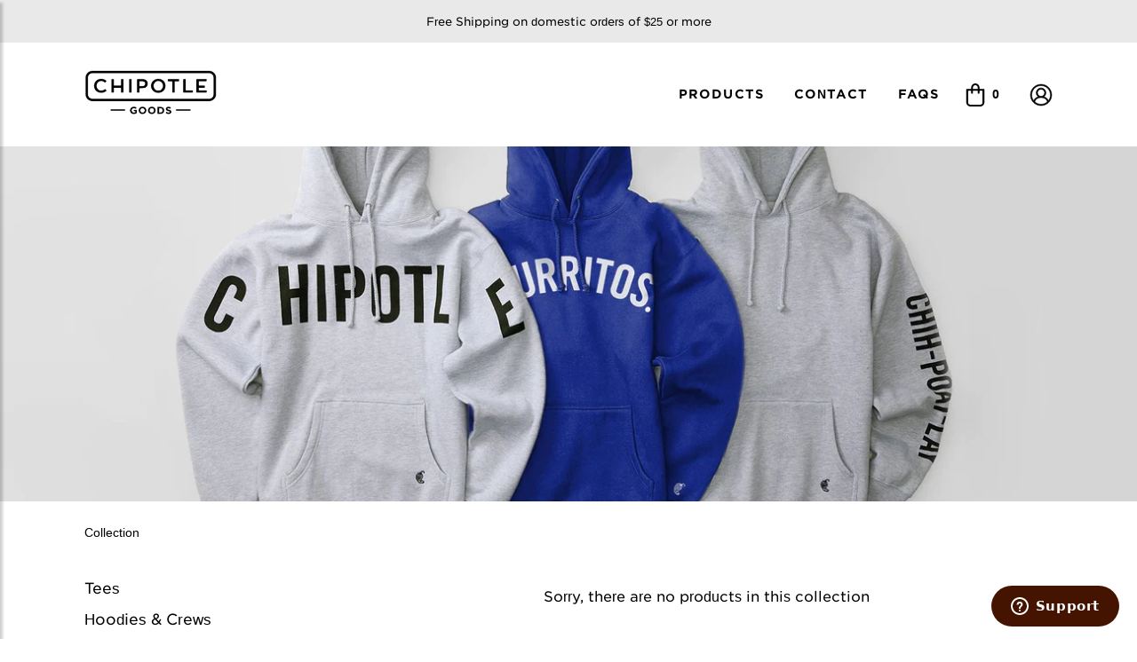

--- FILE ---
content_type: text/html; charset=utf-8
request_url: https://chipotlegoods.com/collections/chipotle-goods/jackets-&-coats
body_size: 17588
content:
<!doctype html>
<html class="no-js" lang="en">
<head>
  <meta charset="utf-8">
  <meta http-equiv="X-UA-Compatible" content="IE=edge,chrome=1">
  <script>!function(){window.semaphore=window.semaphore||[],window.ketch=function(){window.semaphore.push(arguments)};var e=document.createElement("script");e.type="text/javascript",e.src="https://global.ketchcdn.com/web/v3/config/loomstate_llc/cmg_production/boot.js",e.defer=e.async=!0,document.getElementsByTagName("head")[0].appendChild(e)}();</script>
  <script src="//chipotlegoods.com/cdn/shop/t/16/assets/cookie-blocker.js?v=112182424305842136261748879264" type="text/javascript"></script>
  <meta name="google-site-verification" content="bsda3oNaGK_yvWcdwH8fVtyENX0210p2MKoujnOpyJQ" />
  <meta name="viewport" content="width=device-width,initial-scale=1">
  <meta name="theme-color" content="#000000">
  <link rel="canonical" href="https://chipotlegoods.com/collections/chipotle-goods/jackets-&-coats"><link rel="shortcut icon" href="//chipotlegoods.com/cdn/shop/files/peppericon_79a3f31b-e660-4db9-ad6c-44d12909dab8_32x32.png?v=1614280640" type="image/png"><title>Chipotle goods
&ndash; Tagged &quot;jackets &amp; coats&quot;&ndash; Chipotle Goods</title><!-- /snippets/social-meta-tags.liquid -->




<meta property="og:site_name" content="Chipotle Goods">
<meta property="og:url" content="https://chipotlegoods.com/collections/chipotle-goods/jackets-&-coats">
<meta property="og:title" content="Chipotle goods">
<meta property="og:type" content="product.group">
<meta property="og:description" content="Chipotle Goods">

<meta property="og:image" content="http://chipotlegoods.com/cdn/shop/collections/gallery_header_employees-only_1950x_00825a4b-29c0-4d34-be26-132d994574e4_1200x1200.webp?v=1747231818">
<meta property="og:image:secure_url" content="https://chipotlegoods.com/cdn/shop/collections/gallery_header_employees-only_1950x_00825a4b-29c0-4d34-be26-132d994574e4_1200x1200.webp?v=1747231818">


  <meta name="twitter:site" content="@chipotletweets">

<meta name="twitter:card" content="summary_large_image">
<meta name="twitter:title" content="Chipotle goods">
<meta name="twitter:description" content="Chipotle Goods">

  <!-- Google Tag Manager -->

  <script>(function(w,d,s,l,i){w[l]=w[l]||[];w[l].push({'gtm.start':
  new Date().getTime(),event:'gtm.js'});var f=d.getElementsByTagName(s)[0],
  j=d.createElement(s),dl=l!='dataLayer'?'&l='+l:'';j.async=true;j.src=
  'https://www.googletagmanager.com/gtm.js?id='+i+dl;f.parentNode.insertBefore(j,f);
  })(window,document,'script','dataLayer','GTM-N4VVQDNR');</script>

  <!-- End Google Tag Manager -->

  <script src="https://code.jquery.com/jquery-3.7.1.min.js" type="text/javascript"></script>
  <link href="https://maxcdn.bootstrapcdn.com/bootstrap/3.3.7/css/bootstrap.min.css" rel="stylesheet" type="text/css" media="all" />
  <script src="https://maxcdn.bootstrapcdn.com/bootstrap/3.3.7/js/bootstrap.min.js" type="text/javascript"></script>
  <link href="https://cloud.typography.com/7336334/7448012/css/fonts.css" rel="stylesheet" type="text/css" media="all" />

  <link href="//chipotlegoods.com/cdn/shop/t/16/assets/theme.scss.css?v=117328858914940426021762539759" rel="stylesheet" type="text/css" media="all" />
  <link href="//chipotlegoods.com/cdn/shop/t/16/assets/global.css?v=76124612011595060261749215370" rel="stylesheet" type="text/css" media="all" />

  <link href="//chipotlegoods.com/cdn/shop/t/16/assets/product-colors.css?v=157683920445722466131763492206" rel="stylesheet" type="text/css" media="all" />


  <!-- Add the cookie consent styles here 
  Added by Luciano BC the one configured in the tool was not really working -->
  <link href="//chipotlegoods.com/cdn/shop/t/16/assets/cookie-consent.css?v=83874803062480345431748879264" rel="stylesheet" type="text/css" media="all" />

  <script>
    var theme = {
      breakpoints: {
        medium: 750,
        large: 990,
        widescreen: 1400
      },
      strings: {
        addToCart: "Add to cart",
        soldOut: "Sold out",
        comingSoon: "Coming Soon",
        unavailable: "Unavailable",
        regularPrice: "Regular price",
        salePrice: "Sale price",
        sale: "Sale",
        fromLowestPrice: "from [price]",
        vendor: "Vendor",
        showMore: "Show More",
        showLess: "Show Less",
        searchFor: "Search for",
        addressError: "Error looking up that address",
        addressNoResults: "No results for that address",
        addressQueryLimit: "You have exceeded the Google API usage limit. Consider upgrading to a \u003ca href=\"https:\/\/developers.google.com\/maps\/premium\/usage-limits\"\u003ePremium Plan\u003c\/a\u003e.",
        authError: "There was a problem authenticating your Google Maps account.",
        newWindow: "Opens in a new window.",
        external: "Opens external website.",
        newWindowExternal: "Opens external website in a new window.",
        removeLabel: "Remove",
        update: "Update",
        quantity: "Quantity",
        discountedTotal: "Discounted total",
        regularTotal: "Regular total",
        priceColumn: "See Price column for discount details.",
        quantityMinimumMessage: "Quantity must be 1 or more",
        cartError: "There was an error while updating your cart. Please try again.",
        removedItemMessage: "Removed \u003cspan class=\"cart__removed-product-details\"\u003e([quantity]) [link]\u003c\/span\u003e from your cart.",
        unitPrice: "Unit price",
        unitPriceSeparator: "per",
        oneCartCount: "1 item",
        otherCartCount: "[count] items",
        quantityLabel: "Quantity: [count]",
        products: "Products",
        loading: "Loading",
        number_of_results: "[result_number] of [results_count]",
        number_of_results_found: "[results_count] results found",
        one_result_found: "1 result found"
      },
      moneyFormat: "${{amount}}",
      moneyFormatWithCurrency: "${{amount}} USD",
      settings: {
        predictiveSearchEnabled: true,
        predictiveSearchShowPrice: false,
        predictiveSearchShowVendor: false
      }
    }

    document.documentElement.className = document.documentElement.className.replace('no-js', 'js');

  </script><script src="//chipotlegoods.com/cdn/shop/t/16/assets/lazysizes.js?v=94224023136283657951748879264" async="async"></script>
  <script src="//chipotlegoods.com/cdn/shop/t/16/assets/vendor.js?v=85833464202832145531748879264" defer="defer"></script>
  <script src="//chipotlegoods.com/cdn/shop/t/16/assets/theme.js?v=98513790059637491281748879264" defer="defer"></script>

  <script>window.performance && window.performance.mark && window.performance.mark('shopify.content_for_header.start');</script><meta id="shopify-digital-wallet" name="shopify-digital-wallet" content="/2111897664/digital_wallets/dialog">
<meta name="shopify-checkout-api-token" content="102d9bb24c2ad39ab68be92a97ddd1a1">
<link rel="alternate" type="application/atom+xml" title="Feed" href="/collections/chipotle-goods/jackets-&-coats.atom" />
<link rel="alternate" type="application/json+oembed" href="https://chipotlegoods.com/collections/chipotle-goods/jackets-&amp;-coats.oembed">
<script async="async" src="/checkouts/internal/preloads.js?locale=en-US"></script>
<link rel="preconnect" href="https://shop.app" crossorigin="anonymous">
<script async="async" src="https://shop.app/checkouts/internal/preloads.js?locale=en-US&shop_id=2111897664" crossorigin="anonymous"></script>
<script id="apple-pay-shop-capabilities" type="application/json">{"shopId":2111897664,"countryCode":"US","currencyCode":"USD","merchantCapabilities":["supports3DS"],"merchantId":"gid:\/\/shopify\/Shop\/2111897664","merchantName":"Chipotle Goods","requiredBillingContactFields":["postalAddress","email"],"requiredShippingContactFields":["postalAddress","email"],"shippingType":"shipping","supportedNetworks":["visa","masterCard","amex","discover","elo","jcb"],"total":{"type":"pending","label":"Chipotle Goods","amount":"1.00"},"shopifyPaymentsEnabled":true,"supportsSubscriptions":true}</script>
<script id="shopify-features" type="application/json">{"accessToken":"102d9bb24c2ad39ab68be92a97ddd1a1","betas":["rich-media-storefront-analytics"],"domain":"chipotlegoods.com","predictiveSearch":true,"shopId":2111897664,"locale":"en"}</script>
<script>var Shopify = Shopify || {};
Shopify.shop = "chipotle-ls.myshopify.com";
Shopify.locale = "en";
Shopify.currency = {"active":"USD","rate":"1.0"};
Shopify.country = "US";
Shopify.theme = {"name":"Pride Launch 6\/2\/25","id":149784002793,"schema_name":"Debut","schema_version":"16.1.0","theme_store_id":null,"role":"main"};
Shopify.theme.handle = "null";
Shopify.theme.style = {"id":null,"handle":null};
Shopify.cdnHost = "chipotlegoods.com/cdn";
Shopify.routes = Shopify.routes || {};
Shopify.routes.root = "/";</script>
<script type="module">!function(o){(o.Shopify=o.Shopify||{}).modules=!0}(window);</script>
<script>!function(o){function n(){var o=[];function n(){o.push(Array.prototype.slice.apply(arguments))}return n.q=o,n}var t=o.Shopify=o.Shopify||{};t.loadFeatures=n(),t.autoloadFeatures=n()}(window);</script>
<script>
  window.ShopifyPay = window.ShopifyPay || {};
  window.ShopifyPay.apiHost = "shop.app\/pay";
  window.ShopifyPay.redirectState = null;
</script>
<script id="shop-js-analytics" type="application/json">{"pageType":"collection"}</script>
<script defer="defer" async type="module" src="//chipotlegoods.com/cdn/shopifycloud/shop-js/modules/v2/client.init-shop-cart-sync_BdyHc3Nr.en.esm.js"></script>
<script defer="defer" async type="module" src="//chipotlegoods.com/cdn/shopifycloud/shop-js/modules/v2/chunk.common_Daul8nwZ.esm.js"></script>
<script type="module">
  await import("//chipotlegoods.com/cdn/shopifycloud/shop-js/modules/v2/client.init-shop-cart-sync_BdyHc3Nr.en.esm.js");
await import("//chipotlegoods.com/cdn/shopifycloud/shop-js/modules/v2/chunk.common_Daul8nwZ.esm.js");

  window.Shopify.SignInWithShop?.initShopCartSync?.({"fedCMEnabled":true,"windoidEnabled":true});

</script>
<script>
  window.Shopify = window.Shopify || {};
  if (!window.Shopify.featureAssets) window.Shopify.featureAssets = {};
  window.Shopify.featureAssets['shop-js'] = {"shop-cart-sync":["modules/v2/client.shop-cart-sync_QYOiDySF.en.esm.js","modules/v2/chunk.common_Daul8nwZ.esm.js"],"init-fed-cm":["modules/v2/client.init-fed-cm_DchLp9rc.en.esm.js","modules/v2/chunk.common_Daul8nwZ.esm.js"],"shop-button":["modules/v2/client.shop-button_OV7bAJc5.en.esm.js","modules/v2/chunk.common_Daul8nwZ.esm.js"],"init-windoid":["modules/v2/client.init-windoid_DwxFKQ8e.en.esm.js","modules/v2/chunk.common_Daul8nwZ.esm.js"],"shop-cash-offers":["modules/v2/client.shop-cash-offers_DWtL6Bq3.en.esm.js","modules/v2/chunk.common_Daul8nwZ.esm.js","modules/v2/chunk.modal_CQq8HTM6.esm.js"],"shop-toast-manager":["modules/v2/client.shop-toast-manager_CX9r1SjA.en.esm.js","modules/v2/chunk.common_Daul8nwZ.esm.js"],"init-shop-email-lookup-coordinator":["modules/v2/client.init-shop-email-lookup-coordinator_UhKnw74l.en.esm.js","modules/v2/chunk.common_Daul8nwZ.esm.js"],"pay-button":["modules/v2/client.pay-button_DzxNnLDY.en.esm.js","modules/v2/chunk.common_Daul8nwZ.esm.js"],"avatar":["modules/v2/client.avatar_BTnouDA3.en.esm.js"],"init-shop-cart-sync":["modules/v2/client.init-shop-cart-sync_BdyHc3Nr.en.esm.js","modules/v2/chunk.common_Daul8nwZ.esm.js"],"shop-login-button":["modules/v2/client.shop-login-button_D8B466_1.en.esm.js","modules/v2/chunk.common_Daul8nwZ.esm.js","modules/v2/chunk.modal_CQq8HTM6.esm.js"],"init-customer-accounts-sign-up":["modules/v2/client.init-customer-accounts-sign-up_C8fpPm4i.en.esm.js","modules/v2/client.shop-login-button_D8B466_1.en.esm.js","modules/v2/chunk.common_Daul8nwZ.esm.js","modules/v2/chunk.modal_CQq8HTM6.esm.js"],"init-shop-for-new-customer-accounts":["modules/v2/client.init-shop-for-new-customer-accounts_CVTO0Ztu.en.esm.js","modules/v2/client.shop-login-button_D8B466_1.en.esm.js","modules/v2/chunk.common_Daul8nwZ.esm.js","modules/v2/chunk.modal_CQq8HTM6.esm.js"],"init-customer-accounts":["modules/v2/client.init-customer-accounts_dRgKMfrE.en.esm.js","modules/v2/client.shop-login-button_D8B466_1.en.esm.js","modules/v2/chunk.common_Daul8nwZ.esm.js","modules/v2/chunk.modal_CQq8HTM6.esm.js"],"shop-follow-button":["modules/v2/client.shop-follow-button_CkZpjEct.en.esm.js","modules/v2/chunk.common_Daul8nwZ.esm.js","modules/v2/chunk.modal_CQq8HTM6.esm.js"],"lead-capture":["modules/v2/client.lead-capture_BntHBhfp.en.esm.js","modules/v2/chunk.common_Daul8nwZ.esm.js","modules/v2/chunk.modal_CQq8HTM6.esm.js"],"checkout-modal":["modules/v2/client.checkout-modal_CfxcYbTm.en.esm.js","modules/v2/chunk.common_Daul8nwZ.esm.js","modules/v2/chunk.modal_CQq8HTM6.esm.js"],"shop-login":["modules/v2/client.shop-login_Da4GZ2H6.en.esm.js","modules/v2/chunk.common_Daul8nwZ.esm.js","modules/v2/chunk.modal_CQq8HTM6.esm.js"],"payment-terms":["modules/v2/client.payment-terms_MV4M3zvL.en.esm.js","modules/v2/chunk.common_Daul8nwZ.esm.js","modules/v2/chunk.modal_CQq8HTM6.esm.js"]};
</script>
<script>(function() {
  var isLoaded = false;
  function asyncLoad() {
    if (isLoaded) return;
    isLoaded = true;
    var urls = ["https:\/\/s-1.webyze.com\/InfiniteLivePreviewOptions\/infinite-live-preview-options-808190524418e7ed172cdf684549be6de7118c81.js?shop=chipotle-ls.myshopify.com"];
    for (var i = 0; i < urls.length; i++) {
      var s = document.createElement('script');
      s.type = 'text/javascript';
      s.async = true;
      s.src = urls[i];
      var x = document.getElementsByTagName('script')[0];
      x.parentNode.insertBefore(s, x);
    }
  };
  if(window.attachEvent) {
    window.attachEvent('onload', asyncLoad);
  } else {
    window.addEventListener('load', asyncLoad, false);
  }
})();</script>
<script id="__st">var __st={"a":2111897664,"offset":-18000,"reqid":"73da5fc3-0cf5-41d3-85f6-08d6778e120e-1768993565","pageurl":"chipotlegoods.com\/collections\/chipotle-goods\/jackets-\u0026-coats","u":"cb1312ef098e","p":"collection","rtyp":"collection","rid":159539200063};</script>
<script>window.ShopifyPaypalV4VisibilityTracking = true;</script>
<script id="captcha-bootstrap">!function(){'use strict';const t='contact',e='account',n='new_comment',o=[[t,t],['blogs',n],['comments',n],[t,'customer']],c=[[e,'customer_login'],[e,'guest_login'],[e,'recover_customer_password'],[e,'create_customer']],r=t=>t.map((([t,e])=>`form[action*='/${t}']:not([data-nocaptcha='true']) input[name='form_type'][value='${e}']`)).join(','),a=t=>()=>t?[...document.querySelectorAll(t)].map((t=>t.form)):[];function s(){const t=[...o],e=r(t);return a(e)}const i='password',u='form_key',d=['recaptcha-v3-token','g-recaptcha-response','h-captcha-response',i],f=()=>{try{return window.sessionStorage}catch{return}},m='__shopify_v',_=t=>t.elements[u];function p(t,e,n=!1){try{const o=window.sessionStorage,c=JSON.parse(o.getItem(e)),{data:r}=function(t){const{data:e,action:n}=t;return t[m]||n?{data:e,action:n}:{data:t,action:n}}(c);for(const[e,n]of Object.entries(r))t.elements[e]&&(t.elements[e].value=n);n&&o.removeItem(e)}catch(o){console.error('form repopulation failed',{error:o})}}const l='form_type',E='cptcha';function T(t){t.dataset[E]=!0}const w=window,h=w.document,L='Shopify',v='ce_forms',y='captcha';let A=!1;((t,e)=>{const n=(g='f06e6c50-85a8-45c8-87d0-21a2b65856fe',I='https://cdn.shopify.com/shopifycloud/storefront-forms-hcaptcha/ce_storefront_forms_captcha_hcaptcha.v1.5.2.iife.js',D={infoText:'Protected by hCaptcha',privacyText:'Privacy',termsText:'Terms'},(t,e,n)=>{const o=w[L][v],c=o.bindForm;if(c)return c(t,g,e,D).then(n);var r;o.q.push([[t,g,e,D],n]),r=I,A||(h.body.append(Object.assign(h.createElement('script'),{id:'captcha-provider',async:!0,src:r})),A=!0)});var g,I,D;w[L]=w[L]||{},w[L][v]=w[L][v]||{},w[L][v].q=[],w[L][y]=w[L][y]||{},w[L][y].protect=function(t,e){n(t,void 0,e),T(t)},Object.freeze(w[L][y]),function(t,e,n,w,h,L){const[v,y,A,g]=function(t,e,n){const i=e?o:[],u=t?c:[],d=[...i,...u],f=r(d),m=r(i),_=r(d.filter((([t,e])=>n.includes(e))));return[a(f),a(m),a(_),s()]}(w,h,L),I=t=>{const e=t.target;return e instanceof HTMLFormElement?e:e&&e.form},D=t=>v().includes(t);t.addEventListener('submit',(t=>{const e=I(t);if(!e)return;const n=D(e)&&!e.dataset.hcaptchaBound&&!e.dataset.recaptchaBound,o=_(e),c=g().includes(e)&&(!o||!o.value);(n||c)&&t.preventDefault(),c&&!n&&(function(t){try{if(!f())return;!function(t){const e=f();if(!e)return;const n=_(t);if(!n)return;const o=n.value;o&&e.removeItem(o)}(t);const e=Array.from(Array(32),(()=>Math.random().toString(36)[2])).join('');!function(t,e){_(t)||t.append(Object.assign(document.createElement('input'),{type:'hidden',name:u})),t.elements[u].value=e}(t,e),function(t,e){const n=f();if(!n)return;const o=[...t.querySelectorAll(`input[type='${i}']`)].map((({name:t})=>t)),c=[...d,...o],r={};for(const[a,s]of new FormData(t).entries())c.includes(a)||(r[a]=s);n.setItem(e,JSON.stringify({[m]:1,action:t.action,data:r}))}(t,e)}catch(e){console.error('failed to persist form',e)}}(e),e.submit())}));const S=(t,e)=>{t&&!t.dataset[E]&&(n(t,e.some((e=>e===t))),T(t))};for(const o of['focusin','change'])t.addEventListener(o,(t=>{const e=I(t);D(e)&&S(e,y())}));const B=e.get('form_key'),M=e.get(l),P=B&&M;t.addEventListener('DOMContentLoaded',(()=>{const t=y();if(P)for(const e of t)e.elements[l].value===M&&p(e,B);[...new Set([...A(),...v().filter((t=>'true'===t.dataset.shopifyCaptcha))])].forEach((e=>S(e,t)))}))}(h,new URLSearchParams(w.location.search),n,t,e,['guest_login'])})(!0,!1)}();</script>
<script integrity="sha256-4kQ18oKyAcykRKYeNunJcIwy7WH5gtpwJnB7kiuLZ1E=" data-source-attribution="shopify.loadfeatures" defer="defer" src="//chipotlegoods.com/cdn/shopifycloud/storefront/assets/storefront/load_feature-a0a9edcb.js" crossorigin="anonymous"></script>
<script crossorigin="anonymous" defer="defer" src="//chipotlegoods.com/cdn/shopifycloud/storefront/assets/shopify_pay/storefront-65b4c6d7.js?v=20250812"></script>
<script data-source-attribution="shopify.dynamic_checkout.dynamic.init">var Shopify=Shopify||{};Shopify.PaymentButton=Shopify.PaymentButton||{isStorefrontPortableWallets:!0,init:function(){window.Shopify.PaymentButton.init=function(){};var t=document.createElement("script");t.src="https://chipotlegoods.com/cdn/shopifycloud/portable-wallets/latest/portable-wallets.en.js",t.type="module",document.head.appendChild(t)}};
</script>
<script data-source-attribution="shopify.dynamic_checkout.buyer_consent">
  function portableWalletsHideBuyerConsent(e){var t=document.getElementById("shopify-buyer-consent"),n=document.getElementById("shopify-subscription-policy-button");t&&n&&(t.classList.add("hidden"),t.setAttribute("aria-hidden","true"),n.removeEventListener("click",e))}function portableWalletsShowBuyerConsent(e){var t=document.getElementById("shopify-buyer-consent"),n=document.getElementById("shopify-subscription-policy-button");t&&n&&(t.classList.remove("hidden"),t.removeAttribute("aria-hidden"),n.addEventListener("click",e))}window.Shopify?.PaymentButton&&(window.Shopify.PaymentButton.hideBuyerConsent=portableWalletsHideBuyerConsent,window.Shopify.PaymentButton.showBuyerConsent=portableWalletsShowBuyerConsent);
</script>
<script data-source-attribution="shopify.dynamic_checkout.cart.bootstrap">document.addEventListener("DOMContentLoaded",(function(){function t(){return document.querySelector("shopify-accelerated-checkout-cart, shopify-accelerated-checkout")}if(t())Shopify.PaymentButton.init();else{new MutationObserver((function(e,n){t()&&(Shopify.PaymentButton.init(),n.disconnect())})).observe(document.body,{childList:!0,subtree:!0})}}));
</script>
<link id="shopify-accelerated-checkout-styles" rel="stylesheet" media="screen" href="https://chipotlegoods.com/cdn/shopifycloud/portable-wallets/latest/accelerated-checkout-backwards-compat.css" crossorigin="anonymous">
<style id="shopify-accelerated-checkout-cart">
        #shopify-buyer-consent {
  margin-top: 1em;
  display: inline-block;
  width: 100%;
}

#shopify-buyer-consent.hidden {
  display: none;
}

#shopify-subscription-policy-button {
  background: none;
  border: none;
  padding: 0;
  text-decoration: underline;
  font-size: inherit;
  cursor: pointer;
}

#shopify-subscription-policy-button::before {
  box-shadow: none;
}

      </style>
<link rel="stylesheet" media="screen" href="//chipotlegoods.com/cdn/shop/t/16/compiled_assets/styles.css?v=10108">
<script id="sections-script" data-sections="collection-template,header" defer="defer" src="//chipotlegoods.com/cdn/shop/t/16/compiled_assets/scripts.js?v=10108"></script>
<script>window.performance && window.performance.mark && window.performance.mark('shopify.content_for_header.end');</script>
  <script type="text/javascript">
  var webyzeInfiniteLivePreviewOptions = {
    pageType	: "collection"
  };
  
var webyze_cartSelector='#shopify-section-cart-template, .cart-form, .cart, #cart, .cart-overview, form[action^="/cart"]',webyze_collectionGridSelectors='div.card, .grid__item, .list-view-item, .grid-item, div.product, div.thumbnail, div.product-index, .collection--product, .collection-grid>div, .product_c .element, .product-list .product-block, .collection-listing .product-block, .block-grid li, #search-results li, .row.results, .product-grid .product-item, .product-list>li, .collection-products .o-layout__item, .search-page__products .o-layout__item, .result, .list-products>.grid__cell, .product-item, .product-list-item, .search-item.product, .product-block, .box__collection.site-box, .collection-product, .results .search-item, .search-result-product, .list>.list-item, .searchresults>li, .product-grid>.block, .fw--search>.fw--blocks>div, .prod-block, li.prodThumb, [itemprop="itemListElement"]';
window.Element&&!Element.prototype.closest&&(Element.prototype.closest=function(c){c=(this.document||this.ownerDocument).querySelectorAll(c);var a,b=this;do for(a=c.length;0<=--a&&c.item(a)!==b;);while(0>a&&(b=b.parentElement));return b});
function webyze_filterCollectionProducts(){for(var c=document.querySelectorAll('a[href*="/products/webyze-user-product-"]'),a=0;a<c.length;a++){var b=c[a].closest(webyze_collectionGridSelectors);!c[a].closest(webyze_cartSelector)&&b&&b.parentNode&&b.parentNode.removeChild(b)}}webyze_filterCollectionProducts();setInterval(webyze_filterCollectionProducts,1300);
</script>


<!-- BEGIN app block: shopify://apps/minmaxify-order-limits/blocks/app-embed-block/3acfba32-89f3-4377-ae20-cbb9abc48475 --><script type="text/javascript" src="https://limits.minmaxify.com/chipotle-ls.myshopify.com?v=130a&r=20250404161026"></script>

<!-- END app block --><!-- BEGIN app block: shopify://apps/smart-seo/blocks/smartseo/7b0a6064-ca2e-4392-9a1d-8c43c942357b --><meta name="smart-seo-integrated" content="true" /><!-- metatagsSavedToSEOFields: true --><!-- BEGIN app snippet: smartseo.no.index -->





<!-- END app snippet --><!-- END app block --><link href="https://monorail-edge.shopifysvc.com" rel="dns-prefetch">
<script>(function(){if ("sendBeacon" in navigator && "performance" in window) {try {var session_token_from_headers = performance.getEntriesByType('navigation')[0].serverTiming.find(x => x.name == '_s').description;} catch {var session_token_from_headers = undefined;}var session_cookie_matches = document.cookie.match(/_shopify_s=([^;]*)/);var session_token_from_cookie = session_cookie_matches && session_cookie_matches.length === 2 ? session_cookie_matches[1] : "";var session_token = session_token_from_headers || session_token_from_cookie || "";function handle_abandonment_event(e) {var entries = performance.getEntries().filter(function(entry) {return /monorail-edge.shopifysvc.com/.test(entry.name);});if (!window.abandonment_tracked && entries.length === 0) {window.abandonment_tracked = true;var currentMs = Date.now();var navigation_start = performance.timing.navigationStart;var payload = {shop_id: 2111897664,url: window.location.href,navigation_start,duration: currentMs - navigation_start,session_token,page_type: "collection"};window.navigator.sendBeacon("https://monorail-edge.shopifysvc.com/v1/produce", JSON.stringify({schema_id: "online_store_buyer_site_abandonment/1.1",payload: payload,metadata: {event_created_at_ms: currentMs,event_sent_at_ms: currentMs}}));}}window.addEventListener('pagehide', handle_abandonment_event);}}());</script>
<script id="web-pixels-manager-setup">(function e(e,d,r,n,o){if(void 0===o&&(o={}),!Boolean(null===(a=null===(i=window.Shopify)||void 0===i?void 0:i.analytics)||void 0===a?void 0:a.replayQueue)){var i,a;window.Shopify=window.Shopify||{};var t=window.Shopify;t.analytics=t.analytics||{};var s=t.analytics;s.replayQueue=[],s.publish=function(e,d,r){return s.replayQueue.push([e,d,r]),!0};try{self.performance.mark("wpm:start")}catch(e){}var l=function(){var e={modern:/Edge?\/(1{2}[4-9]|1[2-9]\d|[2-9]\d{2}|\d{4,})\.\d+(\.\d+|)|Firefox\/(1{2}[4-9]|1[2-9]\d|[2-9]\d{2}|\d{4,})\.\d+(\.\d+|)|Chrom(ium|e)\/(9{2}|\d{3,})\.\d+(\.\d+|)|(Maci|X1{2}).+ Version\/(15\.\d+|(1[6-9]|[2-9]\d|\d{3,})\.\d+)([,.]\d+|)( \(\w+\)|)( Mobile\/\w+|) Safari\/|Chrome.+OPR\/(9{2}|\d{3,})\.\d+\.\d+|(CPU[ +]OS|iPhone[ +]OS|CPU[ +]iPhone|CPU IPhone OS|CPU iPad OS)[ +]+(15[._]\d+|(1[6-9]|[2-9]\d|\d{3,})[._]\d+)([._]\d+|)|Android:?[ /-](13[3-9]|1[4-9]\d|[2-9]\d{2}|\d{4,})(\.\d+|)(\.\d+|)|Android.+Firefox\/(13[5-9]|1[4-9]\d|[2-9]\d{2}|\d{4,})\.\d+(\.\d+|)|Android.+Chrom(ium|e)\/(13[3-9]|1[4-9]\d|[2-9]\d{2}|\d{4,})\.\d+(\.\d+|)|SamsungBrowser\/([2-9]\d|\d{3,})\.\d+/,legacy:/Edge?\/(1[6-9]|[2-9]\d|\d{3,})\.\d+(\.\d+|)|Firefox\/(5[4-9]|[6-9]\d|\d{3,})\.\d+(\.\d+|)|Chrom(ium|e)\/(5[1-9]|[6-9]\d|\d{3,})\.\d+(\.\d+|)([\d.]+$|.*Safari\/(?![\d.]+ Edge\/[\d.]+$))|(Maci|X1{2}).+ Version\/(10\.\d+|(1[1-9]|[2-9]\d|\d{3,})\.\d+)([,.]\d+|)( \(\w+\)|)( Mobile\/\w+|) Safari\/|Chrome.+OPR\/(3[89]|[4-9]\d|\d{3,})\.\d+\.\d+|(CPU[ +]OS|iPhone[ +]OS|CPU[ +]iPhone|CPU IPhone OS|CPU iPad OS)[ +]+(10[._]\d+|(1[1-9]|[2-9]\d|\d{3,})[._]\d+)([._]\d+|)|Android:?[ /-](13[3-9]|1[4-9]\d|[2-9]\d{2}|\d{4,})(\.\d+|)(\.\d+|)|Mobile Safari.+OPR\/([89]\d|\d{3,})\.\d+\.\d+|Android.+Firefox\/(13[5-9]|1[4-9]\d|[2-9]\d{2}|\d{4,})\.\d+(\.\d+|)|Android.+Chrom(ium|e)\/(13[3-9]|1[4-9]\d|[2-9]\d{2}|\d{4,})\.\d+(\.\d+|)|Android.+(UC? ?Browser|UCWEB|U3)[ /]?(15\.([5-9]|\d{2,})|(1[6-9]|[2-9]\d|\d{3,})\.\d+)\.\d+|SamsungBrowser\/(5\.\d+|([6-9]|\d{2,})\.\d+)|Android.+MQ{2}Browser\/(14(\.(9|\d{2,})|)|(1[5-9]|[2-9]\d|\d{3,})(\.\d+|))(\.\d+|)|K[Aa][Ii]OS\/(3\.\d+|([4-9]|\d{2,})\.\d+)(\.\d+|)/},d=e.modern,r=e.legacy,n=navigator.userAgent;return n.match(d)?"modern":n.match(r)?"legacy":"unknown"}(),u="modern"===l?"modern":"legacy",c=(null!=n?n:{modern:"",legacy:""})[u],f=function(e){return[e.baseUrl,"/wpm","/b",e.hashVersion,"modern"===e.buildTarget?"m":"l",".js"].join("")}({baseUrl:d,hashVersion:r,buildTarget:u}),m=function(e){var d=e.version,r=e.bundleTarget,n=e.surface,o=e.pageUrl,i=e.monorailEndpoint;return{emit:function(e){var a=e.status,t=e.errorMsg,s=(new Date).getTime(),l=JSON.stringify({metadata:{event_sent_at_ms:s},events:[{schema_id:"web_pixels_manager_load/3.1",payload:{version:d,bundle_target:r,page_url:o,status:a,surface:n,error_msg:t},metadata:{event_created_at_ms:s}}]});if(!i)return console&&console.warn&&console.warn("[Web Pixels Manager] No Monorail endpoint provided, skipping logging."),!1;try{return self.navigator.sendBeacon.bind(self.navigator)(i,l)}catch(e){}var u=new XMLHttpRequest;try{return u.open("POST",i,!0),u.setRequestHeader("Content-Type","text/plain"),u.send(l),!0}catch(e){return console&&console.warn&&console.warn("[Web Pixels Manager] Got an unhandled error while logging to Monorail."),!1}}}}({version:r,bundleTarget:l,surface:e.surface,pageUrl:self.location.href,monorailEndpoint:e.monorailEndpoint});try{o.browserTarget=l,function(e){var d=e.src,r=e.async,n=void 0===r||r,o=e.onload,i=e.onerror,a=e.sri,t=e.scriptDataAttributes,s=void 0===t?{}:t,l=document.createElement("script"),u=document.querySelector("head"),c=document.querySelector("body");if(l.async=n,l.src=d,a&&(l.integrity=a,l.crossOrigin="anonymous"),s)for(var f in s)if(Object.prototype.hasOwnProperty.call(s,f))try{l.dataset[f]=s[f]}catch(e){}if(o&&l.addEventListener("load",o),i&&l.addEventListener("error",i),u)u.appendChild(l);else{if(!c)throw new Error("Did not find a head or body element to append the script");c.appendChild(l)}}({src:f,async:!0,onload:function(){if(!function(){var e,d;return Boolean(null===(d=null===(e=window.Shopify)||void 0===e?void 0:e.analytics)||void 0===d?void 0:d.initialized)}()){var d=window.webPixelsManager.init(e)||void 0;if(d){var r=window.Shopify.analytics;r.replayQueue.forEach((function(e){var r=e[0],n=e[1],o=e[2];d.publishCustomEvent(r,n,o)})),r.replayQueue=[],r.publish=d.publishCustomEvent,r.visitor=d.visitor,r.initialized=!0}}},onerror:function(){return m.emit({status:"failed",errorMsg:"".concat(f," has failed to load")})},sri:function(e){var d=/^sha384-[A-Za-z0-9+/=]+$/;return"string"==typeof e&&d.test(e)}(c)?c:"",scriptDataAttributes:o}),m.emit({status:"loading"})}catch(e){m.emit({status:"failed",errorMsg:(null==e?void 0:e.message)||"Unknown error"})}}})({shopId: 2111897664,storefrontBaseUrl: "https://chipotlegoods.com",extensionsBaseUrl: "https://extensions.shopifycdn.com/cdn/shopifycloud/web-pixels-manager",monorailEndpoint: "https://monorail-edge.shopifysvc.com/unstable/produce_batch",surface: "storefront-renderer",enabledBetaFlags: ["2dca8a86"],webPixelsConfigList: [{"id":"66748649","eventPayloadVersion":"v1","runtimeContext":"LAX","scriptVersion":"4","type":"CUSTOM","privacyPurposes":["ANALYTICS","MARKETING"],"name":"Google Analytics tag (migrated)"},{"id":"shopify-app-pixel","configuration":"{}","eventPayloadVersion":"v1","runtimeContext":"STRICT","scriptVersion":"0450","apiClientId":"shopify-pixel","type":"APP","privacyPurposes":["ANALYTICS","MARKETING"]},{"id":"shopify-custom-pixel","eventPayloadVersion":"v1","runtimeContext":"LAX","scriptVersion":"0450","apiClientId":"shopify-pixel","type":"CUSTOM","privacyPurposes":["ANALYTICS","MARKETING"]}],isMerchantRequest: false,initData: {"shop":{"name":"Chipotle Goods","paymentSettings":{"currencyCode":"USD"},"myshopifyDomain":"chipotle-ls.myshopify.com","countryCode":"US","storefrontUrl":"https:\/\/chipotlegoods.com"},"customer":null,"cart":null,"checkout":null,"productVariants":[],"purchasingCompany":null},},"https://chipotlegoods.com/cdn","fcfee988w5aeb613cpc8e4bc33m6693e112",{"modern":"","legacy":""},{"shopId":"2111897664","storefrontBaseUrl":"https:\/\/chipotlegoods.com","extensionBaseUrl":"https:\/\/extensions.shopifycdn.com\/cdn\/shopifycloud\/web-pixels-manager","surface":"storefront-renderer","enabledBetaFlags":"[\"2dca8a86\"]","isMerchantRequest":"false","hashVersion":"fcfee988w5aeb613cpc8e4bc33m6693e112","publish":"custom","events":"[[\"page_viewed\",{}],[\"collection_viewed\",{\"collection\":{\"id\":\"159539200063\",\"title\":\"Chipotle goods\",\"productVariants\":[]}}]]"});</script><script>
  window.ShopifyAnalytics = window.ShopifyAnalytics || {};
  window.ShopifyAnalytics.meta = window.ShopifyAnalytics.meta || {};
  window.ShopifyAnalytics.meta.currency = 'USD';
  var meta = {"products":[],"page":{"pageType":"collection","resourceType":"collection","resourceId":159539200063,"requestId":"73da5fc3-0cf5-41d3-85f6-08d6778e120e-1768993565"}};
  for (var attr in meta) {
    window.ShopifyAnalytics.meta[attr] = meta[attr];
  }
</script>
<script class="analytics">
  (function () {
    var customDocumentWrite = function(content) {
      var jquery = null;

      if (window.jQuery) {
        jquery = window.jQuery;
      } else if (window.Checkout && window.Checkout.$) {
        jquery = window.Checkout.$;
      }

      if (jquery) {
        jquery('body').append(content);
      }
    };

    var hasLoggedConversion = function(token) {
      if (token) {
        return document.cookie.indexOf('loggedConversion=' + token) !== -1;
      }
      return false;
    }

    var setCookieIfConversion = function(token) {
      if (token) {
        var twoMonthsFromNow = new Date(Date.now());
        twoMonthsFromNow.setMonth(twoMonthsFromNow.getMonth() + 2);

        document.cookie = 'loggedConversion=' + token + '; expires=' + twoMonthsFromNow;
      }
    }

    var trekkie = window.ShopifyAnalytics.lib = window.trekkie = window.trekkie || [];
    if (trekkie.integrations) {
      return;
    }
    trekkie.methods = [
      'identify',
      'page',
      'ready',
      'track',
      'trackForm',
      'trackLink'
    ];
    trekkie.factory = function(method) {
      return function() {
        var args = Array.prototype.slice.call(arguments);
        args.unshift(method);
        trekkie.push(args);
        return trekkie;
      };
    };
    for (var i = 0; i < trekkie.methods.length; i++) {
      var key = trekkie.methods[i];
      trekkie[key] = trekkie.factory(key);
    }
    trekkie.load = function(config) {
      trekkie.config = config || {};
      trekkie.config.initialDocumentCookie = document.cookie;
      var first = document.getElementsByTagName('script')[0];
      var script = document.createElement('script');
      script.type = 'text/javascript';
      script.onerror = function(e) {
        var scriptFallback = document.createElement('script');
        scriptFallback.type = 'text/javascript';
        scriptFallback.onerror = function(error) {
                var Monorail = {
      produce: function produce(monorailDomain, schemaId, payload) {
        var currentMs = new Date().getTime();
        var event = {
          schema_id: schemaId,
          payload: payload,
          metadata: {
            event_created_at_ms: currentMs,
            event_sent_at_ms: currentMs
          }
        };
        return Monorail.sendRequest("https://" + monorailDomain + "/v1/produce", JSON.stringify(event));
      },
      sendRequest: function sendRequest(endpointUrl, payload) {
        // Try the sendBeacon API
        if (window && window.navigator && typeof window.navigator.sendBeacon === 'function' && typeof window.Blob === 'function' && !Monorail.isIos12()) {
          var blobData = new window.Blob([payload], {
            type: 'text/plain'
          });

          if (window.navigator.sendBeacon(endpointUrl, blobData)) {
            return true;
          } // sendBeacon was not successful

        } // XHR beacon

        var xhr = new XMLHttpRequest();

        try {
          xhr.open('POST', endpointUrl);
          xhr.setRequestHeader('Content-Type', 'text/plain');
          xhr.send(payload);
        } catch (e) {
          console.log(e);
        }

        return false;
      },
      isIos12: function isIos12() {
        return window.navigator.userAgent.lastIndexOf('iPhone; CPU iPhone OS 12_') !== -1 || window.navigator.userAgent.lastIndexOf('iPad; CPU OS 12_') !== -1;
      }
    };
    Monorail.produce('monorail-edge.shopifysvc.com',
      'trekkie_storefront_load_errors/1.1',
      {shop_id: 2111897664,
      theme_id: 149784002793,
      app_name: "storefront",
      context_url: window.location.href,
      source_url: "//chipotlegoods.com/cdn/s/trekkie.storefront.cd680fe47e6c39ca5d5df5f0a32d569bc48c0f27.min.js"});

        };
        scriptFallback.async = true;
        scriptFallback.src = '//chipotlegoods.com/cdn/s/trekkie.storefront.cd680fe47e6c39ca5d5df5f0a32d569bc48c0f27.min.js';
        first.parentNode.insertBefore(scriptFallback, first);
      };
      script.async = true;
      script.src = '//chipotlegoods.com/cdn/s/trekkie.storefront.cd680fe47e6c39ca5d5df5f0a32d569bc48c0f27.min.js';
      first.parentNode.insertBefore(script, first);
    };
    trekkie.load(
      {"Trekkie":{"appName":"storefront","development":false,"defaultAttributes":{"shopId":2111897664,"isMerchantRequest":null,"themeId":149784002793,"themeCityHash":"13445037149198459090","contentLanguage":"en","currency":"USD","eventMetadataId":"b91edf53-ed9e-46aa-ab6d-7a680ad71310"},"isServerSideCookieWritingEnabled":true,"monorailRegion":"shop_domain","enabledBetaFlags":["65f19447"]},"Session Attribution":{},"S2S":{"facebookCapiEnabled":false,"source":"trekkie-storefront-renderer","apiClientId":580111}}
    );

    var loaded = false;
    trekkie.ready(function() {
      if (loaded) return;
      loaded = true;

      window.ShopifyAnalytics.lib = window.trekkie;

      var originalDocumentWrite = document.write;
      document.write = customDocumentWrite;
      try { window.ShopifyAnalytics.merchantGoogleAnalytics.call(this); } catch(error) {};
      document.write = originalDocumentWrite;

      window.ShopifyAnalytics.lib.page(null,{"pageType":"collection","resourceType":"collection","resourceId":159539200063,"requestId":"73da5fc3-0cf5-41d3-85f6-08d6778e120e-1768993565","shopifyEmitted":true});

      var match = window.location.pathname.match(/checkouts\/(.+)\/(thank_you|post_purchase)/)
      var token = match? match[1]: undefined;
      if (!hasLoggedConversion(token)) {
        setCookieIfConversion(token);
        window.ShopifyAnalytics.lib.track("Viewed Product Category",{"currency":"USD","category":"Collection: chipotle-goods","collectionName":"chipotle-goods","collectionId":159539200063,"nonInteraction":true},undefined,undefined,{"shopifyEmitted":true});
      }
    });


        var eventsListenerScript = document.createElement('script');
        eventsListenerScript.async = true;
        eventsListenerScript.src = "//chipotlegoods.com/cdn/shopifycloud/storefront/assets/shop_events_listener-3da45d37.js";
        document.getElementsByTagName('head')[0].appendChild(eventsListenerScript);

})();</script>
  <script>
  if (!window.ga || (window.ga && typeof window.ga !== 'function')) {
    window.ga = function ga() {
      (window.ga.q = window.ga.q || []).push(arguments);
      if (window.Shopify && window.Shopify.analytics && typeof window.Shopify.analytics.publish === 'function') {
        window.Shopify.analytics.publish("ga_stub_called", {}, {sendTo: "google_osp_migration"});
      }
      console.error("Shopify's Google Analytics stub called with:", Array.from(arguments), "\nSee https://help.shopify.com/manual/promoting-marketing/pixels/pixel-migration#google for more information.");
    };
    if (window.Shopify && window.Shopify.analytics && typeof window.Shopify.analytics.publish === 'function') {
      window.Shopify.analytics.publish("ga_stub_initialized", {}, {sendTo: "google_osp_migration"});
    }
  }
</script>
<script
  defer
  src="https://chipotlegoods.com/cdn/shopifycloud/perf-kit/shopify-perf-kit-3.0.4.min.js"
  data-application="storefront-renderer"
  data-shop-id="2111897664"
  data-render-region="gcp-us-central1"
  data-page-type="collection"
  data-theme-instance-id="149784002793"
  data-theme-name="Debut"
  data-theme-version="16.1.0"
  data-monorail-region="shop_domain"
  data-resource-timing-sampling-rate="10"
  data-shs="true"
  data-shs-beacon="true"
  data-shs-export-with-fetch="true"
  data-shs-logs-sample-rate="1"
  data-shs-beacon-endpoint="https://chipotlegoods.com/api/collect"
></script>
</head>

<body class="template-collection">
  
<!-- Google Tag Manager (noscript) -->
<noscript><iframe src="https://www.googletagmanager.com/ns.html?id=GTM-N4VVQDNR"
height="0" width="0" style="display:none;visibility:hidden"></iframe></noscript>
<!-- End Google Tag Manager (noscript) -->

  <!-- After adding this script, call setConsentBannerParams({uuid: <unique id> }) to set unique ID for a customer. -->
  
  <a class="in-page-link visually-hidden skip-link" href="#MainContent">Skip to content</a><style data-shopify>

  .cart-popup {
    box-shadow: 1px 1px 10px 2px rgba(232, 233, 235, 0.5);
  }

  .popup-badges-text {
    border: 1px solid #C6C5C6;
    border-radius: 2px;
    font-size: 0.8em;
    color: #616569;
    letter-spacing: -0.05em;
    line-height: 2.1rem;
    padding-top: 0.3rem;
    padding-bottom: 0.3rem;
    padding-left: 2rem;
    padding-right: 2rem;
    font-family: "Trade Gothic Next", sans-serif;
  }</style><div class="cart-popup-wrapper cart-popup-wrapper--hidden" role="alertdialog" aria-modal="true" aria-labelledby="CartPopupHeading" data-cart-popup-wrapper aria-live="assertive">
  <div class="cart-popup" data-cart-popup tabindex="-1">
    <div class="cart-popup__header" role="region" aria-label="Cart Popup Header">
      <h2 id="CartPopupHeading" class="cart-popup__heading">Just added to your cart</h2>
      <button class="cart-popup__close" aria-label="Close" data-cart-popup-close tabindex="0"><svg aria-hidden="true" focusable="false" role="presentation" class="icon icon-close" viewBox="0 0 40 40"><path d="M23.868 20.015L39.117 4.78c1.11-1.108 1.11-2.77 0-3.877-1.109-1.108-2.773-1.108-3.882 0L19.986 16.137 4.737.904C3.628-.204 1.965-.204.856.904c-1.11 1.108-1.11 2.77 0 3.877l15.249 15.234L.855 35.248c-1.108 1.108-1.108 2.77 0 3.877.555.554 1.248.831 1.942.831s1.386-.277 1.94-.83l15.25-15.234 15.248 15.233c.555.554 1.248.831 1.941.831s1.387-.277 1.941-.83c1.11-1.109 1.11-2.77 0-3.878L23.868 20.015z" class="layer"/></svg></button>
    </div>
    <div class="cart-popup-item" role="region" aria-label="Cart Popup Item">
      <div class="cart-popup-item__image-wrapper hide" data-cart-popup-image-wrapper>
        <div class="cart-popup-item__image cart-popup-item__image--placeholder" data-cart-popup-image-placeholder>
          <div data-placeholder-size></div>
          <div class="placeholder-background placeholder-background--animation"></div>
        </div>
      </div>
      <div class="cart-popup-item__description" role="region" aria-label="Cart Popup Description">
        <div>
          <div class="cart-popup-item__title" data-cart-popup-title></div>
          <ul class="product-details" aria-label="Product details" data-cart-popup-product-details></ul>
          
        </div>
        <div class="cart-popup-item__quantity">
          <span class="visually-hidden" data-cart-popup-quantity-label></span>
          <span>Qty:</span>
          <span data-cart-popup-quantity></span>
        </div>
      </div>
    </div>

    <a href="/cart" class="cart-popup__cta-link btn btn--secondary-accent" aria-label="View cart" tabindex="0">
      View cart (<span data-cart-popup-cart-quantity></span>)
    </a>

    <div class="cart-popup__dismiss" role="region" aria-label="Cart Popup Dismiss">
      <button class="cart-popup__dismiss-button text-link text-link--accent" data-cart-popup-dismiss aria-label="Back to Shopping" tabindex="0">
        Back to Shopping
      </button>
    </div>
  </div>
</div>
<div id="shopify-section-header" class="shopify-section"><nav class="navbar header navbar-fixed-top" aria-label="Main navigation bar">
  <div
    id="headerTicker"
    class="ticker-container"
    data-duration="4"
    data-animationDuration="500"
  >
    
      

      
        <div class="ticker-item">
          <p class="mySlides header-text">Free Shipping on domestic orders of $25 or more</p>
        </div>
      
    
  </div>
  <div class="header-container page-width">
    <div class="navbar-header">
      <a href="/" style="padding: 0px 15px 0px 0px;" aria-label="link, homepage, graphic, Chipotle Goods logo" role="link">
        <img
          class="logo"
          alt="Chipotle Goods logo"
          src="//chipotlegoods.com/cdn/shop/files/logo-chipotle-goods_1.png?v=1613756903"
          width="150"
          height="50"
        >
      </a>
      <button
        type="button"
        id="sidebarCollapse"
        class="header-toggle navbar-toggle collapsed"
        data-toggle="collapse"
        aria-expanded="false"
        aria-controls="navbar"
      >
        <span class="sr-only">Toggle navigation</span>
        <span class="header-toggle-icon icon-bar"></span>
        <span class="header-toggle-icon icon-bar"></span>
        <span class="header-toggle-icon icon-bar"></span>
      </button>
    </div>
    <div class="navbar-collapse collapse" style="height: 1px; max-height: fit-content;">
      <ul class="header-nav">
          <li class="header-item">
            <a class="header-link" href="/collections/chipotle-goods" 
              ><span class="label-nav">Products</span></a
            >
          </li>
          <li class="header-item">
            <a class="header-link" href="/pages/contact-us" 
              ><span class="label-nav">Contact</span></a
            >
          </li>
          <li class="header-item">
            <a class="header-link" href="/pages/faq" rel="nofollow"
              ><span class="label-nav">FAQS</span></a
            >
          </li><li class="dropdown header-item">
          <a class="header-link" href="/cart">
            <img src="//chipotlegoods.com/cdn/shop/t/16/assets/cart.svg?v=144480252122040615051748879264" alt="cart icon" width="26" height="26">
            <span class="lineItemsCount" data-cart-count-bubble>0</span>
          </a>
        </li>
        <li class="dropdown header-item header-last-item">
          <a href="#" class="dropdown-toggle" data-toggle="dropdown" role="button" aria-expanded="false"
            ><img
              src="//chipotlegoods.com/cdn/shop/t/16/assets/account.svg?v=46169712223631766811748879264"
              alt="account icon"
              width="26"
              height="26"
          ></a>
          <ul class="header-dropdown dropdown-menu dropdown-menu-right" role="menu">
            
              <li role="menuitem"><a href="/account/login">LOGIN</a></li>
            
          </ul>
        </li>
      </ul>
    </div>
    <nav id="sidebar" aria-hidden="true" aria-label="Sidebar navigation bar">
      <div class="navbar-header">
        <a href="/"
          ><img
            class="mobile-logo"
            alt="Chipotle logo"
            src="//chipotlegoods.com/cdn/shop/files/logo-chipotle-goods_1.png?v=1613756903"
            width="26"
            height="26"
        ></a>
        <button id="dismiss" class="close-button">
          <img
            src="//chipotlegoods.com/cdn/shop/t/16/assets/close_20x20.png?v=130900500661051857071748879264"
            alt="close"
            width="26"
            height="26"
          >
        </button>
      </div>
      <ul class="mobile-header-links list-unstyled components"><li class="mobile-header-item">
            <a class="mobile-header-link" href="/collections/chipotle-goods"
              ><span class="label-nav">Products</span></a
            >
          </li><li class="mobile-header-item">
            <a class="mobile-header-link" href="/pages/contact-us"
              ><span class="label-nav">Contact</span></a
            >
          </li><li class="mobile-header-item">
            <a class="mobile-header-link" href="/pages/faq"
              ><span class="label-nav">FAQS</span></a
            >
          </li><li class="mobile-header-item">
          <a class="mobile-header-link" href="/cart"
            >Cart <span class="lineItemsCount" data-cart-count-bubble>(0)</span></a
          >
        </li>
        <li class="mobile-header-item">
          <a class="mobile-header-link" href="#accountSubmenu" data-toggle="collapse" aria-expanded="false">Account</a>
          <ul class="collapse list-unstyled" id="accountSubmenu">
            
              <li class="mobile-header-subitem">
                <a class="mobile-header-link" href="/account/login">LOGIN</a>
              </li>
            
          </ul>
        </li>
      </ul>
    </nav>
  </div>
</nav>






</div>

  <div class="page-container drawer-page-content" id="PageContainer">

    <main class="main-content js-focus-hidden" id="MainContent" role="main" tabindex="-1">
      

<div id="shopify-section-collection-template" class="shopify-section">





<div data-section-id="collection-template" data-section-type="collection-template">
  <header class="collection-header">
      <div class="collection-hero">
        <div class="collection-hero__image ratio-container lazyload js"
             data-bgset="//chipotlegoods.com/cdn/shop/collections/gallery_header_employees-only_1950x_00825a4b-29c0-4d34-be26-132d994574e4_180x.webp?v=1747231818 180w 63h,
    //chipotlegoods.com/cdn/shop/collections/gallery_header_employees-only_1950x_00825a4b-29c0-4d34-be26-132d994574e4_360x.webp?v=1747231818 360w 126h,
    //chipotlegoods.com/cdn/shop/collections/gallery_header_employees-only_1950x_00825a4b-29c0-4d34-be26-132d994574e4_540x.webp?v=1747231818 540w 190h,
    //chipotlegoods.com/cdn/shop/collections/gallery_header_employees-only_1950x_00825a4b-29c0-4d34-be26-132d994574e4_720x.webp?v=1747231818 720w 253h,
    //chipotlegoods.com/cdn/shop/collections/gallery_header_employees-only_1950x_00825a4b-29c0-4d34-be26-132d994574e4_900x.webp?v=1747231818 900w 316h,
    //chipotlegoods.com/cdn/shop/collections/gallery_header_employees-only_1950x_00825a4b-29c0-4d34-be26-132d994574e4_1080x.webp?v=1747231818 1080w 379h,
    //chipotlegoods.com/cdn/shop/collections/gallery_header_employees-only_1950x_00825a4b-29c0-4d34-be26-132d994574e4_1296x.webp?v=1747231818 1296w 455h,
    //chipotlegoods.com/cdn/shop/collections/gallery_header_employees-only_1950x_00825a4b-29c0-4d34-be26-132d994574e4_1512x.webp?v=1747231818 1512w 531h,
    //chipotlegoods.com/cdn/shop/collections/gallery_header_employees-only_1950x_00825a4b-29c0-4d34-be26-132d994574e4_1728x.webp?v=1747231818 1728w 607h,
    
    
    
    
    
    
    
    
    
    //chipotlegoods.com/cdn/shop/collections/gallery_header_employees-only_1950x_00825a4b-29c0-4d34-be26-132d994574e4.webp?v=1747231818 1920w 674h"
             data-sizes="auto"
             data-parent-fit="cover"
             style="background-image: url('//chipotlegoods.com/cdn/shop/collections/gallery_header_employees-only_1950x_00825a4b-29c0-4d34-be26-132d994574e4_300x300.webp?v=1747231818);"></div>
        <noscript>
          <div class="collection-hero__image" style="background-image: url(//chipotlegoods.com/cdn/shop/collections/gallery_header_employees-only_1950x_00825a4b-29c0-4d34-be26-132d994574e4_2048x600_crop_top.webp?v=1747231818);"></div>
        </noscript>
      </div>
    

    

    

  <div id="crumbs" class="page-width">
    <a href="https://chipotlegoods.com/collections/chipotle-goods">Collection</a>
    
      
      
    
      
      
    
      
      
    
      
      
    
      
      
    
      
      
    
      
      
    
      
      
    
    
  </div>

  

  </header>

  <div class="page-width" id="Collection">
    <div class="grid">
      <nav id="mainMenu" class="grid__item medium-up--one-quarter">
        <div class="visible-xs hidden-md hidden-lg form-vertical">
          <select id="categorySelection" aria-label="Select a category">
              <option  value="/collections/chipotle-goods">Chipotle Goods</option>
              
                  <option  value="/collections/chipotle-goods/tees">Tees</option>
              
                  <option  value="/collections/chipotle-goods/hoodies-&-crews">Hoodies & Crews</option>
              
                  <option  value="/collections/chipotle-goods/accesories">Accessories</option>
              
                  <option  value="/collections/chipotle-goods/hats">Hats</option>
              
                  <option  value="/collections/chipotle-goods/bags-&-luggage">Bags & Luggage</option>
              
                  <option  value="/collections/chipotle-goods/kids-&-baby">Kids & Baby</option>
              
                  <option  value="/collections/chipotle-goods/custom-order">Custom</option>
              
                  <option  value="/collections/chipotle-goods/Pride">Pride</option>
              
          </select>
        </div>
        <ol class="hidden-xs">
          
          <li class=" "><a href="/collections/chipotle-goods/tees">Tees</a>
          
          </li>
        
          <li class=" "><a href="/collections/chipotle-goods/hoodies-&-crews">Hoodies & Crews</a>
          
          </li>
        
          <li class=" "><a href="/collections/chipotle-goods/accesories">Accessories</a>
          
          </li>
        
          <li class=" "><a href="/collections/chipotle-goods/hats">Hats</a>
          
          </li>
        
          <li class=" "><a href="/collections/chipotle-goods/bags-&-luggage">Bags & Luggage</a>
          
          </li>
        
          <li class=" "><a href="/collections/chipotle-goods/kids-&-baby">Kids & Baby</a>
          
          </li>
        
          <li class=" "><a href="/collections/chipotle-goods/custom-order">Custom</a>
          
          </li>
        
          <li class=" "><a href="/collections/chipotle-goods/Pride">Pride</a>
          
          </li>
        
        </ol>
      </nav>
      <div class="grid__item medium-up--three-quarters">
      
        

        <ul class="grid grid--uniform">
          
            
            

          
        </ul>
      

      
        <div class="grid__item small--text-center">
          <p class="text-center">Sorry, there are no products in this collection</p>
        </div>
      

      </div>
    </div>
  </div>
</div>










</div>

<script type="text/javascript">if(typeof webyze_filterCollectionProducts == 'function')webyze_filterCollectionProducts();</script>

    </main>

    <div id="shopify-section-footer" class="shopify-section">
<style>
  .site-footer__hr {
    border-bottom: 1px solid #e6e6e6;
  }

  .site-footer p,
  .site-footer__linklist-item a,
  .site-footer__rte a,
  .site-footer h4,
  .site-footer small,
  .site-footer__copyright-content a,
  .site-footer__newsletter-error,
  .site-footer__social-icons .social-icons__link {
    color: #3d4246;
  }

  .site-footer {
    color: #3d4246;
    background-color: #ffffff;
  }

  .site-footer__rte a {
    border-bottom: 1px solid #3d4246;
  }

  .site-footer__rte a:hover,
  .site-footer__linklist-item a:hover,
  .site-footer__copyright-content a:hover {
    color: #61696f;
    border-bottom: 1px solid #61696f;
  }

  .site-footer__social-icons .social-icons__link:hover {
    color: #61696f;
  }

  .site-footer__item .site-footer__social-icons { text-align:left}

  .site-footer__item .site-footer__social-icons .social-icons__item {
    padding: 0 15px 0 0
  }
  .site-footer > .page-width {
    margin:0 auto;
  }
  .site-footer__linklist-item a:hover { border: none}
  .site-footer__linklist-item {
    margin-bottom: 12px
  }

  .app-icon__link img { max-width: 130px;     margin: -15px 0 25px;}
  .site-footer__item .h4 {
    text-transform:uppercase;
    font-size:14px;
    font-weight: bold;
    letter-spacing: 1.4px;
  }
  .site-footer__item .h4:nth-child(n + 2) {
    margin-top:40px
  }
</style><footer class="site-footer" role="contentinfo" data-section-id="footer" data-section-type="footer-section">
  <div class="page-width">
    <div class="site-footer__content">
      <div class="site-footer__item">
        <div class="site-footer__item-inner site-footer__item-inner--link_list">
          <img alt="chipotle logo" src="//chipotlegoods.com/cdn/shop/files/loomstate_small_a0ed434d-425b-4ab7-8b6a-3a217e794580.png?v=1613756949">
        </div>
      </div><div class="site-footer__item" >
          <div class="site-footer__item-inner site-footer__item-inner--link_list"><p class="h4">Visit</p><ul
                  class="
                    site-footer__linklist
                    
                  "
                >
                    <li class="site-footer__linklist-item">
                      <a
                        href="https://chipotle.com"
                        
                        
                      >
                        Chipotle.com
                      </a>
                    </li>
                    <li class="site-footer__linklist-item">
                      <a
                        href="#privacy"
                        
                        
                      >
                        Your Privacy Choices
                      </a>
                    </li></ul></div>
        </div><div class="site-footer__item" >
          <div class="site-footer__item-inner site-footer__item-inner--link_list"><p class="h4">Shop</p><ul
                  class="
                    site-footer__linklist
                    
                  "
                >
                    <li class="site-footer__linklist-item">
                      <a
                        href="/collections/chipotle-goods"
                        
                        
                      >
                        Chipotle Goods
                      </a>
                    </li></ul></div>
        </div><div class="site-footer__item" >
          <div class="site-footer__item-inner site-footer__item-inner--link_list"><p class="h4">Privacy</p><ul
                  class="
                    site-footer__linklist
                    
                  "
                >
                    <li class="site-footer__linklist-item">
                      <a
                        href="https://www.chipotle.com/about-us/privacy-policy"
                        
                        
                      >
                        Privacy Policy, including California Privacy Rights
                      </a>
                    </li>
                    <li class="site-footer__linklist-item">
                      <a
                        href="https://www.chipotle.com/privacy-center"
                        
                        
                      >
                        Privacy Center
                      </a>
                    </li>
                    <li class="site-footer__linklist-item">
                      <a
                        href="https://www.chipotle.com/cookie-policy"
                        
                        
                      >
                        Cookie Policy
                      </a>
                    </li>
                    <li class="site-footer__linklist-item">
                      <a
                        href="https://www.chipotle.com/consumer-health-data-notice"
                        
                        
                      >
                        Consumer Health Data Notice
                      </a>
                    </li>
                    <li class="site-footer__linklist-item">
                      <a
                        href="https://www.chipotle.com/recruiting-notice"
                        
                        
                      >
                        Applicant Privacy Notice
                      </a>
                    </li></ul></div>
        </div><div class="site-footer__item" >
          <div class="site-footer__item-inner site-footer__item-inner--link_list"><p class="h4">Help</p><ul
                  class="
                    site-footer__linklist
                    
                  "
                >
                    <li class="site-footer__linklist-item">
                      <a
                        href="http://chipotle-ls.myshopify.com/account/login"
                        
                        
                      >
                        Sign-in
                      </a>
                    </li>
                    <li class="site-footer__linklist-item">
                      <a
                        href="https://chipotle-ls.myshopify.com/account/register"
                        
                        
                      >
                        Register
                      </a>
                    </li>
                    <li class="site-footer__linklist-item">
                      <a
                        href="/pages/size-chart"
                        
                        
                      >
                        Fit Guide
                      </a>
                    </li>
                    <li class="site-footer__linklist-item">
                      <a
                        href="/pages/faq"
                        rel="nofollow"
                        
                      >
                        FAQ
                      </a>
                    </li>
                    <li class="site-footer__linklist-item">
                      <a
                        href="/pages/our-commitment-to-accessibility"
                        
                        
                      >
                        Our Commitment to Accessibility
                      </a>
                    </li></ul></div>
        </div><div class="site-footer__item">
        <div class="site-footer__item-inner site-footer__item-inner--link_list">
          <p class="h4" aria-label="Connect with Chipotle">Connect with Chipotle</p>
          <ul class="list--inline site-footer__social-icons social-icons site-footer__icon-list"><li class="social-icons__item">
                  <a
                    class="social-icons__link"
                    href="https://www.facebook.com/chipotle"
                    aria-label="Facebook (open in a new tab)"
                    target="_blank"
                  ><svg aria-hidden="true" focusable="false" role="presentation" class="icon icon-facebook" viewBox="0 0 20 20"><path fill="#444" d="M18.05.811q.439 0 .744.305t.305.744v16.637q0 .439-.305.744t-.744.305h-4.732v-7.221h2.415l.342-2.854h-2.757v-1.83q0-.659.293-1t1.073-.342h1.488V3.762q-.976-.098-2.171-.098-1.634 0-2.635.964t-1 2.72V9.47H7.951v2.854h2.415v7.221H1.413q-.439 0-.744-.305t-.305-.744V1.859q0-.439.305-.744T1.413.81H18.05z"/></svg><span class="icon__fallback-text">Facebook</span>
                  </a>
                </li><li class="social-icons__item">
                  <a
                    class="social-icons__link"
                    href="https://twitter.com/chipotletweets"
                    aria-label="Twitter (open in a new tab)"
                    target="_blank"
                  ><svg aria-hidden="true" focusable="false" role="presentation" class="icon icon-twitter" viewBox="0 0 20 20"><path fill="#444" d="M19.551 4.208q-.815 1.202-1.956 2.038 0 .082.02.255t.02.255q0 1.589-.469 3.179t-1.426 3.036-2.272 2.567-3.158 1.793-3.963.672q-3.301 0-6.031-1.773.571.041.937.041 2.751 0 4.911-1.671-1.284-.02-2.292-.784T2.456 11.85q.346.082.754.082.55 0 1.039-.163-1.365-.285-2.262-1.365T1.09 7.918v-.041q.774.408 1.773.448-.795-.53-1.263-1.396t-.469-1.864q0-1.019.509-1.997 1.487 1.854 3.596 2.924T9.81 7.184q-.143-.509-.143-.897 0-1.63 1.161-2.781t2.832-1.151q.815 0 1.569.326t1.284.917q1.345-.265 2.506-.958-.428 1.386-1.732 2.18 1.243-.163 2.262-.611z"/></svg><span class="icon__fallback-text">Twitter</span>
                  </a>
                </li><li class="social-icons__item">
                  <a
                    class="social-icons__link"
                    href="https://www.instagram.com/chipotle/"
                    aria-label="Instagram (open in a new tab)"
                    target="_blank"
                  ><svg aria-hidden="true" focusable="false" role="presentation" class="icon icon-instagram" viewBox="0 0 512 512"><path d="M256 49.5c67.3 0 75.2.3 101.8 1.5 24.6 1.1 37.9 5.2 46.8 8.7 11.8 4.6 20.2 10 29 18.8s14.3 17.2 18.8 29c3.4 8.9 7.6 22.2 8.7 46.8 1.2 26.6 1.5 34.5 1.5 101.8s-.3 75.2-1.5 101.8c-1.1 24.6-5.2 37.9-8.7 46.8-4.6 11.8-10 20.2-18.8 29s-17.2 14.3-29 18.8c-8.9 3.4-22.2 7.6-46.8 8.7-26.6 1.2-34.5 1.5-101.8 1.5s-75.2-.3-101.8-1.5c-24.6-1.1-37.9-5.2-46.8-8.7-11.8-4.6-20.2-10-29-18.8s-14.3-17.2-18.8-29c-3.4-8.9-7.6-22.2-8.7-46.8-1.2-26.6-1.5-34.5-1.5-101.8s.3-75.2 1.5-101.8c1.1-24.6 5.2-37.9 8.7-46.8 4.6-11.8 10-20.2 18.8-29s17.2-14.3 29-18.8c8.9-3.4 22.2-7.6 46.8-8.7 26.6-1.3 34.5-1.5 101.8-1.5m0-45.4c-68.4 0-77 .3-103.9 1.5C125.3 6.8 107 11.1 91 17.3c-16.6 6.4-30.6 15.1-44.6 29.1-14 14-22.6 28.1-29.1 44.6-6.2 16-10.5 34.3-11.7 61.2C4.4 179 4.1 187.6 4.1 256s.3 77 1.5 103.9c1.2 26.8 5.5 45.1 11.7 61.2 6.4 16.6 15.1 30.6 29.1 44.6 14 14 28.1 22.6 44.6 29.1 16 6.2 34.3 10.5 61.2 11.7 26.9 1.2 35.4 1.5 103.9 1.5s77-.3 103.9-1.5c26.8-1.2 45.1-5.5 61.2-11.7 16.6-6.4 30.6-15.1 44.6-29.1 14-14 22.6-28.1 29.1-44.6 6.2-16 10.5-34.3 11.7-61.2 1.2-26.9 1.5-35.4 1.5-103.9s-.3-77-1.5-103.9c-1.2-26.8-5.5-45.1-11.7-61.2-6.4-16.6-15.1-30.6-29.1-44.6-14-14-28.1-22.6-44.6-29.1-16-6.2-34.3-10.5-61.2-11.7-27-1.1-35.6-1.4-104-1.4z"/><path d="M256 126.6c-71.4 0-129.4 57.9-129.4 129.4s58 129.4 129.4 129.4 129.4-58 129.4-129.4-58-129.4-129.4-129.4zm0 213.4c-46.4 0-84-37.6-84-84s37.6-84 84-84 84 37.6 84 84-37.6 84-84 84z"/><circle cx="390.5" cy="121.5" r="30.2"/></svg><span class="icon__fallback-text">Instagram</span>
                  </a>
                </li></ul>
          <p class="h4" aria-label="Download our app">Download our app</p>
          <ul class="list--inline site-footer__social-icons social-icons site-footer__icon-list">
            
              <li>
                <a class="app-icon__link" href="https://play.google.com/store/apps/details?id=com.chipotle.ordering"
                  ><img src="//chipotlegoods.com/cdn/shop/t/16/assets/getAndroid.png?v=171544258042590717801748879264" alt="get android app"
                ></a>
              </li>
            
            
              <li>
                <a class="app-icon__link" href="https://itunes.apple.com/us/app/chipotle/id327228455?mt=8"
                  ><img src="//chipotlegoods.com/cdn/shop/t/16/assets/getIos.png?v=119424454912863481811748879264" alt="get ios app"
                ></a>
              </li>
            
          </ul>
        </div>
      </div>
    </div>
  </div>

  <hr class="site-footer__hr">

  <div class="page-width">
    <div class="grid grid--no-gutters small--text-center grid--footer-float-right"><div class="grid__item small--hide one-half ">
          
        </div><div class="grid__item medium-up--hide one-half small--one-whole"></div><div class="grid__item small--one-whole  site-footer-item-align-left">
        <small class="site-footer__copyright-content"
          >&copy; 2026, <a href="/" title="">Chipotle Goods</a></small>
        <small class="site-footer__copyright-content site-footer__copyright-content--powered-by">
          <!-- <a target="_blank" rel="nofollow" href="https://www.shopify.com?utm_campaign=poweredby&amp;utm_medium=shopify&amp;utm_source=onlinestore">Powered by Loomstate</a> -->
          <a href="https://www.loomstate.org">Powered by Loomstate</a></small
        >
      </div>
    </div>
  </div>
</footer>



</div>

    <div id="slideshow-info" class="visually-hidden" aria-hidden="true">Use left/right arrows to navigate the slideshow or swipe left/right if using a mobile device</div>

  </div>

  <ul hidden>
    <li id="a11y-refresh-page-message">Choosing a selection results in a full page refresh.</li>
    <li id="a11y-selection-message">Press the space key then arrow keys to make a selection.</li>
  </ul>

  <script>
  document.addEventListener('DOMContentLoaded', function () {
    setTimeout(function () {
      if (typeof ketch === 'function') {
        ketch('on', 'consent:ad_personalization', function (status) {
          console.log('[Ketch] ad_personalization status changed:', status);

          if (status.granted) {
            // Consent granted — run personalization scripts or trackers
            console.log('ad_personalization consent granted. Tracking can begin.');
          } else {
            // Consent denied — clear cookies or block personalization tools
            console.log('ad_personalization consent denied. Disabling trackers.');
          }
        });
      } else {
        console.warn('Ketch is not available.');
      }
    }, 500); // Adjust delay as needed to ensure Ketch is ready
  });
</script>
  
</body>
</html>


--- FILE ---
content_type: text/css
request_url: https://cloud.typography.com/7336334/7448012/css/fonts.css
body_size: 84092
content:

/*
	Copyright (C) 2011-2024 Hoefler & Co.
	This software is the property of Hoefler & Co. (H&Co).
	Your right to access and use this software is subject to the
	applicable License Agreement, or Terms of Service, that exists
	between you and H&Co. If no such agreement exists, you may not
	access or use this software for any purpose.
	This software may only be hosted at the locations specified in
	the applicable License Agreement or Terms of Service, and only
	for the purposes expressly set forth therein. You may not copy,
	modify, convert, create derivative works from or distribute this
	software in any way, or make it accessible to any third party,
	without first obtaining the written permission of H&Co.
	For more information, please visit us at http://typography.com.
	297466-136027-20240315
*/

@font-face{ font-family: "Gotham SSm A"; src: url([data-uri]); font-weight:400; font-style:normal; } @font-face{ font-family: "Gotham SSm B"; src: url([data-uri]); font-weight:400; font-style:normal; } @font-face{ font-family: "Gotham SSm A"; src: url([data-uri]); font-weight:400; font-style:italic; } @font-face{ font-family: "Gotham SSm B"; src: url([data-uri]); font-weight:400; font-style:italic; } @font-face{ font-family: "Gotham SSm A"; src: url([data-uri]); font-weight:700; font-style:normal; } @font-face{ font-family: "Gotham SSm B"; src: url([data-uri]); font-weight:700; font-style:normal; } @font-face{ font-family: "Gotham SSm A"; src: url([data-uri]); font-weight:700; font-style:italic; } @font-face{ font-family: "Gotham SSm B"; src: url([data-uri]); font-weight:700; font-style:italic; } 

--- FILE ---
content_type: text/css
request_url: https://chipotlegoods.com/cdn/shop/t/16/assets/global.css?v=76124612011595060261749215370
body_size: 1170
content:
h4{font-weight:700}.topBottomSpacer{margin:90px 0}.capitalizeBold{font-weight:700;text-transform:capitalize}@media (min-width: 1400px){.page-width,.header-container{width:80%;max-width:80%}}#crumbs{margin-top:25px;margin-bottom:50px;font-size:1.4rem}#crumbs>a{color:#777677;font-family:Trade Gothic Next,sans-serif}#crumbs>a:not(:first-child):before{content:"/";display:inline-block;margin:0 10px;color:#777677}#crumbs>a:last-child{color:#000}.section-header{color:#000;margin:50px auto 20px}.section-header h1{font-size:2em;text-align:left;font-weight:700}#faq_accordion{line-height:155%;margin:8px auto 0;color:#000}#faq_accordion p{margin:0 0 17px}#faq_accordion>div>div>h1{margin:60px auto 15px;font-weight:700;font-size:32px;text-transform:none}#faq_accordion>div>div>div>div>h4>a,#faq_accordion>div>div>div>div>h4>a:hover,#faq_accordion>div>div>div>div>h4>a:active,#faq_accordion>div>div>div>div>h4>a:visited,#faq_accordion>div>div>div>div>h4>a:focus{text-decoration:none;display:block;font-size:22px;font-weight:600;border:none}#faq_accordion>div>div>div>div>h4>a>.more,#faq_accordion>div>div>div>div>h4>a>.less{float:right;margin-right:23px;display:block;color:#000;font-size:16px;font-weight:700}#faq_accordion>div>div.panel-group>div.last,#faq_accordion>div>div.panel-group>div.panel.panel-default,#faq_accordion>div>div.panel-group>div.last>.panel-heading,#faq_accordion>div>div.panel-group>div.panel.panel-default>.panel-heading,#faq_accordion>div>div.panel-group>div.last>.panel-collapse>.panel-body,#faq_accordion>div>div.panel-group>div.panel.panel-default>.panel-collapse>.panel-body{border:none;background:none;padding:10px 0;color:#000;cursor:pointer}#faq_accordion>div>div.panel-group>div.last,#faq_accordion>div>div.panel-group>div.panel.panel-default{-webkit-box-shadow:none;box-shadow:none;border-radius:0;margin:0}#faq_accordion>div>div.panel-group>div.last{margin-top:23px}#faq_accordion>div>div.panel-group>div.panel.panel-default:not(:last-child){border-bottom:1px solid #C6C5C6}#faq_accordion>div>div.panel-group>div.panel.panel-default>.panel-heading>h4{text-transform:none;color:#9b594c;margin:10px 0 3px}#faq_accordion>div>div.panel-group>div.panel.panel-default>.panel-heading>h4>a:hover,#faq_accordion>div>div.panel-group>div.panel.panel-default>.panel-heading>h4>a:focus{color:inherit}#faq_accordion>div>div.panel-group>div.panel.panel-default:last-child>.panel-heading>h4{text-transform:none;margin-top:25px;color:#000}#faq_accordion ul{list-style:none;padding:0;margin:0}#faq_accordion ul>li{margin-top:10px;margin-bottom:10px;padding-left:25px;position:relative}#faq_accordion ul>li:before{content:"\2022";display:block;position:absolute;margin-left:-25px}#faq_accordion ul>li>ul>li:before{content:"\2043"}.page-container,.main-content{overflow:visible!important}s .about-page{display:table;height:100%;width:100%}.about-page .container-table-row{display:table-row;height:100%}.about-page .about-menu{display:table-cell;float:none;vertical-align:top}.about-page .about-menu>ul{padding-left:0;position:sticky;position:-webkit-sticky;top:193px}@media (max-width: 767px){.about-page .about-menu>ul{display:none}}.about-page .about-menu>ul>li{list-style:none;padding:10px 0;margin-right:70px;border-bottom:1px solid #C6C5C6;font-size:16px;letter-spacing:.08px;line-height:24px}.about-page .about-menu>ul li:last-child{border-bottom:none}.about-page .about-menu>ul>li>a,.about-page .about-menu>ul>li>a:visited,.about-page .about-menu>ul>li>a:active,.about-page .about-menu>ul>li>a:focus{text-decoration:none;color:#000}.about-page .about-menu>ul>li.active a{font-weight:700}.about-page .about-content{width:100%}.about-page .philosophy-content,.about-page .sustainability-content{margin-top:50px}.about-page .employee-discounts,.about-page .employee-uniforms{margin-top:60px}.about-page .partner-top-content{margin-bottom:30px}.about-page .partner-bottom-content{margin-bottom:80px}.about-page .partner-center-content{margin:80px 0 60px}.about-page .partner{margin-bottom:70px}.about-page table.no-borders td{border:none;margin-bottom:0}.about-page .about-page h1,h2,h3,h4,h5,h6{text-transform:none}.about-page hr{margin:80px 0}.about-page .partner-bottom-content>div,.about-page .partner-top-content>div,.about-page .employee-exclusives>div,.about-page .employee-uniforms>div,.about-page .employee-discounts>div{display:table}.about-page .partner-bottom-content>div>div,.about-page .partner-top-content>div>div,.about-page .employee-exclusives>div>div,.about-page .employee-discounts>div>div,.about-page .employee-uniforms>div>div{display:table-cell;vertical-align:middle;width:50%}.about-page .partner-bottom-content>div>div>*,.about-page .partner-top-content>div>div>*,.about-page .employee-exclusives>div>div>*,.about-page .employee-discounts>div>div>*,.about-page .employee-uniforms>div>div>*{width:100%}.about-page .partner .partner-carousel{margin-top:40px}.about-page a{color:#a81612}.carousel{margin-bottom:60px}.carousel-indicators{margin:21px 0 0;position:initial;width:100%}.carousel-indicators li,.carousel-indicators li.active{height:14px;width:14px;border-radius:7px;margin:0 6px}.carousel-indicators li{background-color:#c6c5c6;border:1px solid #C6C5C6}.carousel-indicators .active{background-color:#9b594c;border:1px solid #9B594C}.carousel-text{font-size:30px;font-weight:700;color:#fff;letter-spacing:.16px;line-height:40px;position:absolute;right:20%;top:0;bottom:0;display:flex;align-items:center;left:20%;z-index:10;text-align:center;text-shadow:rgba(0,0,0,.5) 0 0 20px;font-family:Trade Gothic Next,sans-serif;justify-content:center}.carousel{overflow:hidden}@media (max-width: 480px){.carousel-inner{width:350%;left:-10%}}@media (min-width: 480px){.carousel-inner{width:274%;left:-87%}}.carousel-inner>.item img{width:100%}.carousel-inner>.item.next,.carousel-inner>.item.active.right{-webkit-transform:translate3d(33%,0,0);transform:translate3d(33%,0,0)}.carousel-inner>.item.prev,.carousel-inner>.item.active.left{-webkit-transform:translate3d(-33%,0,0);transform:translate3d(-33%,0,0)}.carousel-control.left,.carousel-control.right{background:#ffffff4d;width:25%}@media (max-width: 400px){.carousel-text{font-size:20px;line-height:120%}}@media (min-width: 400px) and (max-width: 550px){.carousel-text{font-size:24px}}.carousel-caption{z-index:10}.carousel-inner>.item>img{margin:0 auto}[data-slide=prev],[data-slide=next]{cursor:pointer}@media (max-width:480px){[data-slide=prev],[data-slide=next]{cursor:pointer;display:none}.carousel>.carousel-inner>.item.active a:first-child{opacity:0}}#customer_account_header{margin-bottom:30px}#addresses{margin-top:30px}#address_form_new{margin-top:60px;margin-bottom:30px}.product-single__thumbnail.active-thumb{border-color:#ddd}.product__headsup{border:1px solid #9A594C;color:#9a594c;width:100%;padding:20px;font-size:1.3rem;text-align:left;font-weight:700;margin-top:10px;position:relative}.product__headsup.warning{border:1px solid orangered;color:#ff4500}@media (max-width: 800px){.product-card__image-wrapper>div{padding-top:100%!important;width:100%;height:100%}.product-card__image-wrapper>div img{object-fit:cover;height:100%;width:100%}}.price-end{align-items:flex-end}.custom-badges-text{border:1px solid #C6C5C6;border-radius:2px;font-size:1.3rem;color:#616569;letter-spacing:-.05em;line-height:3rem;padding:.8rem 2rem;background:#fff;font-family:Trade Gothic Next,sans-serif}.custom-badges-product-card{position:absolute;top:2rem;right:2rem;z-index:1}.custom-badges-product-card .custom-badges-text{font-size:.7em;padding:.6rem 1.8rem}@media (max-width: 768px){.custom-badges-product-card{top:1rem;right:1rem}.custom-badges-product-card .custom-badges-text{font-size:.5em}}.about-us-profits{font-size:.87em;color:#616569;line-height:1.4em}.product-details__item.Order.product-details__item--property{display:none}.fix-row{margin-right:0}.cmp-revoke-consent{border:none;font-size:inherit;display:inline-block;position:relative!important;padding:0!important;background:inherit;line-height:inherit;left:auto!important;bottom:inherit!important}a[href^="#privacy"]:after{display:inline-block;content:"";height:14px;width:29px;background-image:url(/cdn/shop/files/privacyoptions29x14.png?v=1687881026);top:2px;position:relative}
/*# sourceMappingURL=/cdn/shop/t/16/assets/global.css.map?v=76124612011595060261749215370 */


--- FILE ---
content_type: text/css
request_url: https://chipotlegoods.com/cdn/shop/t/16/assets/product-colors.css?v=157683920445722466131763492206
body_size: 347
content:
.colorOptions{float:none;margin:0;padding-top:10px;position:relative;clear:both;color:#444;font-size:1.35rem;margin-right:.625rem}.colorOptions>i{float:right;margin-left:5px;margin-top:2px}i.bullet:before{display:inline-block;content:"";height:14px;width:14px;border:1px solid #CCC;position:relative;border-radius:8px}.color-box.no-label span{position:absolute;left:-3000px}.color-box.black-bean,i.bullet.black-bean:before{background-color:#101820!important}.color-box.black-beanrice,i.bullet.black-beanrice:before{background:linear-gradient(90deg,#000 50%,#f2f0eb 50%)}.color-box.adobo,i.bullet.adobo:before{background-color:#884d40!important}.color-box.pepper,i.bullet.pepper:before{background-color:#702f3b!important}.color-box.NATURAL-PINK,i.bullet.NATURAL-PINK:before{background-color:#ebcdba!important}.color-box.pink,i.bullet.pink:before{background-color:#ebcdc4!important}.color-box.cream,i.bullet.cream:before{background-color:#f1ede3!important}.color-box.yellow,i.bullet.yellow:before{background-color:#ff0!important}.color-box.brown,i.bullet.brown:before{background-color:brown!important}.color-box.roasted-red,i.bullet.roasted-red:before{background-color:#9a3324!important}.color-box.light-grey,i.bullet.light-grey:before,.color-box.light-gray,i.bullet.light-gray:before{background-color:#ccc!important}.color-box.grey,i.bullet.grey:before,.color-box.gray,i.bullet.gray:before{background-color:gray!important}.color-box.red,i.bullet.red:before{background-color:#db1e2c!important}.color-box.black,i.bullet.black:before{background-color:#000!important}.color-box.blue,i.bullet.blue:before{background-color:#092341!important}.color-box.white,i.bullet.white:before{background-color:#f2f0eb!important}.color-box.darkgrey,.color-box.dark-grey,.color-box.darkgray,.color-box.dark-gray,.color-box.heather-dark-shadow,i.bullet.darkgrey:before,i.bullet.dark-grey:before,i.bullet.darkgray:before,i.bullet.dark-gray:before,i.bullet.heather-dark-shadow{background-color:#333!important}.color-box.navy,i.bullet.navy:before{background-color:#272c40!important}.color-box.green,i.bullet.green:before{background-color:#759465!important}.color-box.kale-green,i.bullet.darkgrey:before{background-color:#006f46!important}.color-box.candied-emerald,i.bullet.candied-emerald:before{background-color:#287233!important}.color-box.avocado,i.bullet.avocado:before{background-color:#545a3e!important}.color-box.coffee-brown,i.bullet.cofee-brown:before{background-color:#593c1f!important}.color-box.charcoal,i.bullet.charcoal:before{background-color:#36454f!important}.color-box.earth-coal,i.bullet.earth-coal:before{background-color:#54545e!important}.color-box.vintage-indigo-black,i.bullet.vintage-indigo-black:before{background-color:#9ab1cc!important}.color-box.pitch-black,i.bullet.pitch-black:before{background-color:#1c1c1c!important}.color-box.navy-blue,i.bullet.navy-blue:before{background-color:#092341!important}.color-box.natural,i.bullet.natural:before{background-color:#eee2ca!important}.color-box.brownorange,i.bullet.bown-orange:before{background-color:#d4471c!important}.color-box.ecru,i.bullet.ecru:before{background-color:#c2b280!important}.color-box.no-color,i.bullet.no-color:before{background-color:#fff!important;border:1px solid #e7e7e7!important}.color-box.ox-blood-white,i.bullet.ox-blood-white:before{background-color:#a37983!important}.color-box.vintage-indigo-black,i.bullet.intage-indigo-black:before{background-color:#2f2f3b!important}.color-box.strong-blue,i.bullet.strong-blue:before{background-color:#7991bd!important}.color-box.blue-nights,i.bullet.blue-nights:before{background-color:#2e313a!important}.color-box.heather-blue-nights,i.bullet.heather-blue-nights:before{background-color:#2e313a!important}.color-box.clear,i.bullet.clear:before,.color-box.foil,i.bullet.foil:before{background-color:#eee!important}.color-box.indigo,i.bullet.indigo:before{background-color:#9ab1cc!important}.color-box.rice,i.bullet.rice:before{background-color:#f4f9ff!important}.color-box.silver,i.bullet.silver:before,.color-box.steel,i.bullet.steel:before,.color-box.steal,i.bullet.steal:before{background-color:#c6c5c6!important}.color-box.natural-pink,i.bullet.natural-pink:before{background-color:#e0cdc6!important}.color-box.carhartt-brown,i.bullet.carhartt-brown:before{background-color:#ac753c!important}.color-box.onion,i.bullet.onion:before{background-color:#b8cb55!important}.color-box.corn,i.bullet.corn:before{background-color:#ebaf2b!important}.color-box.natural-purple,i.bullet.natural-purple:before{background-color:#918c8f!important}.color-box.cilantro,i.bullet.cilantro:before{background-color:#aca86b!important}.color-box.dark-green,i.bullet.dark-green:before{background-color:#335959!important}.color-box.chipotle,i.bullet.chipotle:before{background-color:#e6bc94!important}.color-box.valiant-red,i.bullet.valiant-red:before{background-color:#bd332d!important}.color-box.multi,i.bullet.multi:before{background:linear-gradient(90deg,#bd332d 33%,#ded7c8 33% 66%,#759465 66%)!important}.color-box.off-white,i.bullet.off-white:before{background-color:#ded7c8!important}.color-box.bone,i.bullet.bone:before{background-color:#f1e9e6!important}.color-box.royal-blue,i.bullet.royal-blue:before{background-color:#083a79!important}.color-box.deep-red,i.bullet.deep-red:before{background-color:#481d23!important}
/*# sourceMappingURL=/cdn/shop/t/16/assets/product-colors.css.map?v=157683920445722466131763492206 */


--- FILE ---
content_type: text/css
request_url: https://chipotlegoods.com/cdn/shop/t/16/assets/cookie-consent.css?v=83874803062480345431748879264
body_size: -181
content:
/** Shopify CDN: Minification failed

Line 7:0 Unexpected "<"
Line 108:0 Unexpected "<"

**/
<style>
/* Base container styles */
#CybotCookiebotDialog {
  font-family: "Trade Gothic Next", sans-serif !important;
}

/* Category header with number */
.CybotCookiebotDialogDetailBodyContentCookieContainerTypes {
  display: flex !important;
  align-items: center !important;
  justify-content: space-between !important;
  padding: 12px 0 !important;
  border-bottom: 1px solid #e5e5e5 !important;
}

/* Category title and badge container */
.CybotCookiebotDialogDetailBodyContentCookieContainerButton {
  display: flex !important;
  align-items: center !important;
  gap: 8px !important;
}

/* Number badge styling */
.CybotCookiebotDialogDetailBodyContentCookieContainerButton::after {
  content: attr(data-count) !important;
  background: #f5f5f5 !important;
  color: #666 !important;
  padding: 2px 8px !important;
  border-radius: 12px !important;
  font-size: 12px !important;
  margin-left: 8px !important;
}

/* Toggle switch container */
.CybotCookiebotDialogDetailBodyContentCookieContainerToggle {
  margin-left: auto !important;
}

/* Content area */
.CybotCookiebotDialogBodyContent {
  padding: 0 24px !important;
}

/* Description text */
.CybotCookiebotDialogDetailBodyContentCookieContainerTypesDescription {
  padding: 8px 0 16px 0 !important;
  color: #666 !important;
  font-size: 14px !important;
  line-height: 1.5 !important;
}

/* Toggle switch styling */
.CybotCookiebotDialogDetailBodyContentCookieContainerToggleSwitch {
  background-color: #ccc !important;
  width: 40px !important;
  height: 24px !important;
  border-radius: 12px !important;
  position: relative !important;
  transition: background-color 0.2s !important;
}

.CybotCookiebotDialogDetailBodyContentCookieContainerToggleSwitch:before {
  content: "" !important;
  position: absolute !important;
  width: 20px !important;
  height: 20px !important;
  border-radius: 50% !important;
  background: white !important;
  top: 2px !important;
  left: 2px !important;
  transition: transform 0.2s !important;
}

input:checked + .CybotCookiebotDialogDetailBodyContentCookieContainerToggleSwitch {
  background-color: #54593e !important;
}

input:checked + .CybotCookiebotDialogDetailBodyContentCookieContainerToggleSwitch:before {
  transform: translateX(16px) !important;
}

/* Remove unwanted number displays */
.CybotCookiebotDialogDetailBodyContentCookieContainerTypes:before,
.CybotCookiebotDialogDetailBodyContentCookieContainerTypes:after {
  display: none !important;
}

/* Footer buttons */
.CybotCookiebotDialogFooter {
  display: flex !important;
  gap: 12px !important;
  padding: 16px 24px !important;
}

.CybotCookiebotDialogBodyButton {
  flex: 1 !important;
  padding: 12px !important;
  border-radius: 4px !important;
  font-weight: 500 !important;
  text-align: center !important;
}
</style>

--- FILE ---
content_type: text/css
request_url: https://chipotlegoods.com/cdn/shop/t/16/compiled_assets/styles.css?v=10108
body_size: 2426
content:
.centered-title{letter-spacing:.11px;line-height:30px;padding-top:0;top:calc(50% - 10px);text-shadow:none}.centered-title h3{font-size:20px}@media (max-width: 500px){.centered-title h3{font-size:14px}}.image-block{position:relative;overflow:auto;margin-bottom:30px}.image-block>a{overflow:auto}.centered-title{letter-spacing:initial;line-height:30px;padding-top:0;top:calc(50% - 10px);text-shadow:rgba(0,0,0,.5) 0 0 20px}.centered-title h2{font-size:22px;font-weight:700;letter-spacing:1px}@media (max-width: 500px){.centered-title h2{font-size:14px}}.cart-header__title{text-align:left;font-weight:700;padding-top:60px;font-size:1.7em;color:#000}.cart-header__headsup{border:1px solid #9A594C;width:55%;color:#9a594c;font-size:1.3rem;padding:20px 20px 20px 60px;text-align:left;font-weight:700;margin-top:40px;position:relative}.cart-header__headsup svg{fill:#9a594c;position:absolute;top:20px;left:20px}.cart-preorder__headsup{width:90%;margin-bottom:40px;margin-top:30px}.cart-preorder__headsup a{color:inherit;text-decoration:underline}.custom-badges-product-card{top:1rem;right:1rem}@media (min-width:750px){form.cart>.cart__body{width:60%}form.cart>.cart__footer{width:40%}form.cart>.cart__body,form.cart>.cart__footer{float:left}}form.cart>.cart__footer{padding-top:0}form.cart>.cart__body .product-information{display:block;overflow:auto;clear:both;margin-bottom:60px;padding-bottom:60px;margin-right:20%;color:#000}form.cart>.cart__body .product-information:not(:last-child){border-bottom:1px solid #CCC}form.cart>.cart__body .product-information>div{display:block;float:left;box-sizing:border-box;width:calc(60% - 20px)}form.cart>.cart__body .product-information>div.image-wrapper{margin-right:20px;width:40%;position:relative}.cart__buttons-container{margin-left:0;margin-right:0;display:block;max-width:none}.cart__product-title:not([disabled]):hover{border-bottom:none}.list-view-item__title a{color:#000;font-weight:700}.item-price-block dl{margin-bottom:0}.item-price-block .price{font-size:1.2em;margin-top:10px}.optionValue{font-weight:700}.cart-column-header{font-weight:700;margin:60px 0 30px;display:block;border-bottom:none;color:#000;font-size:1.2em}.cart-column-header>img:first-child{margin-right:10px}.cart-subtotal{background:#f2f0eb;text-align:left;padding:30px 20px}.cart-subtotal{font-size:1.4em;color:#000}.cart-subtotal__price{float:right;padding-left:0;min-width:unset}input.cart__qty-input{border:2px solid #BBB;border-radius:4px;width:120px;padding:10px;text-align:left;color:#616569;font-weight:700;margin:10px 0 5px}.cart__remove .text-link{font-family:Trade Gothic Next,sans-serif;font-weight:700;color:#9b594c;font-size:.9em;text-decoration:underline}.cart__submit.btn.btn--small-wide{width:100%;padding:20px;margin-top:18px}.sub_checkout_button_text{text-align:left;margin-top:30px;font-size:.87em;color:#616569;line-height:1.4em}.lineItemInfo{text-align:left;margin-top:10px;color:#616569;line-height:1.4em}@media (min-width:750px){#mainMenu>ol{width:80%;margin-top:-15px}}#mainMenu ol li{font-size:1.7rem;margin:0;width:100%;display:block;clear:both;position:relative}#mainMenu ol li.active>a,#mainMenu ol li.child-active>a{font-weight:700}#mainMenu ol li li{padding:0 0 0 15px}#mainMenu ol li a{color:#000;line-height:35px}#mainMenu ol li.with-childs:after{content:"+";position:absolute;right:0;top:0;line-height:35px;width:20px;text-align:center}#mainMenu>ol>li.with-childs:after{top:15px}#mainMenu ol li.expanded.with-childs:after{content:"-"}#mainMenu ol li:not(.expanded):not(.child-active) ol{display:none}.product-card:hover .product-card__title{border-bottom-color:transparent}.product-card__title{font-size:1.35rem;width:55%;margin-right:5%;display:block;float:left;color:#000}.product-card__title+.price{width:38%;font-size:1.3rem;display:block;float:right;text-align:right}.price .price-item{color:#000;font-weight:400}#more{margin-top:60px}#more>a.btn{padding:15px 50px;text-decoration:none;text-transform:none;font-weight:700;font-size:1.2em}.collection-hero{margin:0}.collection-hero .collection-hero__image{height:400px}.section-header.featured-title>h2{font-size:1em;text-transform:none;font-weight:400;border-top:1px solid #CCC;padding-top:30px}#shopify-section-featured-collections .btn{font-size:16px;border-radius:0;letter-spacing:.1px;text-align:center;line-height:24px;padding:15px 35px;margin-top:40px}@media (max-width:749px){.app-icon__link img{margin:0 0 25px!important}.site-footer__linklist-item{padding:0}.site-footer__item{width:50%;flex:none;float:left;display:block}.site-footer__item:nth-child(odd){float:right}.site-footer__item:nth-child(1){width:100%}}.header{background-color:#fff;margin-bottom:0}.navbar.header>div>div>a>img.logo{width:150px}.header-container{line-height:110px}.header-nav{padding-left:0;margin-bottom:0;list-style:none;float:right;white-space:nowrap}.header-item{display:inline-block;padding:3px 14px;text-transform:uppercase}.header-last-item{padding-right:0}.header-dropdown>li>a,.header-link{font-size:14px;color:#000;letter-spacing:1.4px;line-height:14px;font-weight:700}.header-link:visited,.header-link:active,.header-link:focus{text-decoration:none}.header-dropdown{top:70%}.header-toggle-icon{background-color:#000}#sidebar{width:100%;position:fixed;top:0;left:-100%;height:100vh;z-index:999;background-color:#fff;transition:all .3s;overflow-y:scroll;box-shadow:3px 3px 3px #0003}#sidebar.active{left:0}.main-content{padding-top:0;overflow:auto}.mobile-header{line-height:76px}.close-button{float:right;margin:40px 20px 0 0}.mobile-logo{margin-left:15px;width:152px}.mobile-header-item{line-height:60px;font-size:24px;letter-spacing:2.4px;list-style:none;margin-left:15px;text-transform:uppercase}.mobile-header-subitem{margin-left:15px}.mobile-header-link{color:#000}#sidebar #dismiss{border:none;background:none}#sidebarCollapse{margin-top:40px}.ticker-container{width:100%;text-align:center;background-color:#e9e9e9;height:48px;padding-top:14px}.ticker-item{display:none;color:#000;font-size:13px;text-align:center;line-height:22px}.info-section{margin-top:60px}.info-section .container{padding:80px 0 90px}.info-section-item{margin-top:40px}.info-section-image{height:95px;width:95px}.info-section-title{padding:20px;font-size:22px;font-weight:700;letter-spacing:.11px}.info-section-text{font-size:16px;letter-spacing:.11px;letter-spacing:.08px;line-height:24px}.info-section-note{padding-top:100px}.info-section-button{font-size:16px;text-transform:none;border-radius:0;letter-spacing:.1px;text-align:center;line-height:24px;padding:15px 35px}.dg-overlay{display:none;position:fixed;top:0;right:0;bottom:0;left:0;background:#00000080;z-index:1031}.dg-overlay>.dg-modal{background:#fff;border-radius:10px;padding:40px;min-width:300px;max-width:500px;width:90%;margin:15% auto 0;position:relative;text-align:center}.dg-overlay>.dg-modal>.dg-close-modal{position:absolute;top:15px;right:10px;width:30px;height:30px;cursor:pointer;opacity:.5}.dg-overlay>.dg-modal>.dg-close-modal:hover{opacity:1}.dg-overlay>.dg-modal>h1{font-size:1.7em;width:100%;max-width:400px;margin:0 auto 20px}.dg-overlay>.dg-modal>form>label{width:100%}.dg-overlay>.dg-modal>form>label>span{display:block;font-size:1.2em;font-weight:400}.dg-overlay>.dg-modal>form>label>input,.dg-overlay>.dg-modal>form>button[type=submit]{margin-top:10px}.dg-overlay>.dg-modal>form>label>input{border-radius:5px;width:100%}.dg-overlay>.dg-modal>form>button[type=submit]{width:100%;background-color:#000;border:none;padding:20px;color:#fff}.dg-overlay>.dg-modal p{margin-top:20px}.site-footer__content>.site-footer__item>.site-footer__item-inner.site-footer__item-inner--link_list>img{width:160px;margin-left:-30px}.password-header{display:none}.soon{position:absolute;top:0;left:0;right:0;bottom:0;background-position:center;background-size:cover;color:#fff;text-align:center;background-position-y:65%}.soonLogo{text-align:left;position:absolute;top:0;left:0;right:0}.soonLogo>img{width:150px;margin-left:10%;margin-top:30px}.soonTitle{margin-top:45vh;font-family:Trade Gothic Next,sans-serif;font-weight:700;font-size:2rem}.soonSubTitle{margin:20px 0}.soonPoweredBy{position:absolute;left:0;right:0;background:#fff;padding:20px 0;color:#000;bottom:0}hr{margin:0;border:0;border-bottom:1px solid #e8e9eb}.product-single__meta{margin-top:30px}.product-single__meta>h1.product-single__title,.product__price{display:block;float:left;margin-bottom:30px;font-family:Trade Gothic Next,sans-serif}.price-item{line-height:120%}.product-single__meta>h1.product-single__title{font-size:25px;letter-spacing:.14px;line-height:36px;text-transform:none;font-weight:700;width:80%}.product__price{clear:right;width:20%;text-align:right}.product-form,.product-single__description{display:block;clear:both;margin-bottom:20px}.product-single__description a{color:#9b594c;text-decoration:underline}.product-single__thumbnails{justify-content:center}.product-single__thumbnails-item--medium{flex:0 0 20%}.radio-toolbar label{font-family:Trade Gothic Next,sans-serif;text-transform:uppercase;border:2px solid #C6C5C6;border-radius:4px;color:#777677;font-size:14px;letter-spacing:.07px;text-align:center;line-height:20px;margin:0 15px 10px 0;height:44px;width:44px;cursor:pointer;display:table-cell;vertical-align:middle}.radio-toolbar input[type=radio]:checked+label{border-color:#9b594c;color:#9b594c}.radio-toolbar .header{margin-bottom:10px;font-size:.9em}.radio-toolbar .header span{font-weight:700;text-decoration:capitalize;padding-left:5px}.radio-toolbar label.color-box{width:40px;height:40px;display:inline-block;border-radius:20px;border:1px solid #FFF!important;margin-right:20px;position:relative;-webkit-transition:all .4s;-moz-transition:all .4s;transition:all .4s;background-color:#ccc}.radio-toolbar input[type=radio]:checked+label.color-box:after{display:block;text-align:center;position:absolute;font-size:11px;width:46px;height:46px;border-radius:46px;border:1px solid #000000;content:"";top:-4px;left:-4px}.product-form__item{flex-basis:100%}.radio-toolbar{margin:10px 0;display:block;width:100%;clear:both}.radio-toolbar input[type=radio]{opacity:0;position:fixed;width:0}.product-form__item.product-form__item--submit{padding:0}.product-info-section{margin-top:25px}.product-info-section>hr{border-color:#c6c5c6}.panel-group .panel-heading+.panel-collapse>.panel-body{border:none;padding:0}.product-info .panel{border-bottom:1px solid #C6C5C6;box-shadow:none;border-radius:0}.product-info .panel .panel-heading{padding:19px 22px 19px 0}.product-info-title{color:#000;text-transform:uppercase;font-weight:700;font-size:12px;letter-spacing:.8px;line-height:12px}.product-info-title:visited,.product-info-title:active,.product-info-title:focus,.product-info-title:hover{text-decoration:none}.product-info-title:after{content:"-";display:block;float:right;margin-top:4px;font-size:16px;font-weight:600}.product-info-title.collapsed:after{content:"+"}.size-table>thead>tr>th,.size-table>tbody>tr>td{padding:10px 5px 8px;border:none}.size-table>thead>tr>th:first-child,.size-table>tbody>tr>td:first-child{padding-left:8px}.size-table>thead>tr>th{border:none;font-size:.85em}.size-table>tbody>tr:nth-of-type(odd){background-color:#f2f0eb}.size-table-header{font-size:14px;color:#000a12;letter-spacing:1.4px;line-height:14px}.size-table-body{font-size:10px;line-height:16px}.size-box{position:relative}.radio-toolbar input[type=radio]:disabled+label{text-decoration:none}.swatch-element{position:relative;overflow:auto;display:inline-block;padding:3px;height:50px;width:50px;overflow:hidden}.swatch-element.color.soldout:after{display:block;content:"";transform:rotate(45deg);border-bottom:2px solid #FFF;position:absolute;top:19px;left:-8px;width:56px;height:2px}.soldout .size-box span:after{display:block;content:"";transform:rotate(45deg);border-bottom:2px solid #C6C5C6;position:absolute;top:19px;left:-8px;width:56px;height:2px}#customOrderTee{margin:30px 0}#customOrderTee #customizeTitle{border-top:1px solid #CCC;padding-top:30px;font-size:1.15em}#customOrderTee select{border:2px solid #CCC;border-radius:5px;width:100%;margin-bottom:20px}#customOrderTee #chooseIngredients{margin-top:30px;margin-bottom:10px;font-size:1.2em;font-weight:700}#customOrderTee #ingredients fieldset{border:none;margin:0;padding:0}#customOrderTee #ingredients label{display:inline-block;line-height:50px}#customOrderTee #ingredients label input[type=checkbox]{display:none}#customOrderTee #ingredients label input[type=checkbox]+span{border:2px solid #C6C5C6;color:#777677;font-weight:400;border-radius:25px;padding:13px 18px;margin-right:10px}#customOrderTee #ingredients label input[type=checkbox]:checked+span{border:2px solid #9B594C;color:#9b594c;font-weight:700}.webyze-infinitelivepreviewoptions-form{display:none!important}body div.webyze-ilpo-preview-wrapper{box-shadow:none!important}.product-single__media-wrapper{position:relative;backface-visibility:hidden}@media (min-width:750px){.grid__item.product-single__media-group{position:sticky!important;top:140px}}.webyze-ilpo-preview-wrapper{top:0!important;left:0!important}
/*# sourceMappingURL=/cdn/shop/t/16/compiled_assets/styles.css.map?v=10108 */


--- FILE ---
content_type: text/javascript
request_url: https://chipotlegoods.com/cdn/shop/t/16/assets/cookie-blocker.js?v=112182424305842136261748879264
body_size: -325
content:
const BLOCKED_COOKIES=["_shopify_s","_shopify_y","receive-cookie-deprecation","ZD-store","1.gif"];function blockCookies(){const cookieDescriptor=Object.getOwnPropertyDescriptor(Document.prototype,"cookie")||Object.getOwnPropertyDescriptor(HTMLDocument.prototype,"cookie");cookieDescriptor&&cookieDescriptor.configurable&&Object.defineProperty(document,"cookie",{get:function(){return cookieDescriptor.get.call(document)},set:function(val){const cookieName=val.split("=")[0].trim();BLOCKED_COOKIES.some(blocked=>cookieName===blocked)||cookieDescriptor.set.call(document,val)},configurable:!0})}function removeExistingCookies(){document.cookie.split(";").forEach(cookie=>{const cookieName=cookie.split("=")[0].trim();BLOCKED_COOKIES.includes(cookieName)&&(document.cookie=`${cookieName}=; expires=Thu, 01 Jan 1970 00:00:00 GMT; path=/`)})}function initCookieBlocker(){blockCookies(),removeExistingCookies()}document.readyState==="loading"?document.addEventListener("DOMContentLoaded",initCookieBlocker):initCookieBlocker();
//# sourceMappingURL=/cdn/shop/t/16/assets/cookie-blocker.js.map?v=112182424305842136261748879264


--- FILE ---
content_type: image/svg+xml
request_url: https://chipotlegoods.com/cdn/shop/t/16/assets/account.svg?v=46169712223631766811748879264
body_size: 52
content:
<?xml version="1.0" encoding="UTF-8"?>
<svg width="26px" height="26px" viewBox="0 0 26 26" version="1.1" xmlns="http://www.w3.org/2000/svg" xmlns:xlink="http://www.w3.org/1999/xlink">
    <title>Shape</title>
    <g id="Symbols" stroke="none" stroke-width="1" fill="none" fill-rule="evenodd">
        <g id="Icon-/-Account" transform="translate(1.000000, 1.000000)" fill="#000000" fill-rule="nonzero" stroke="#000000" stroke-width="0.5">
            <g id="iconfinder_00-ELASTOFONT-STORE-READY_user-circle_2703062">
                <path d="M24,12 C24,5.3833008 18.6171875,0 12,0 C5.3828125,0 0,5.3833008 0,12 C0,15.383606 1.413208,18.4386597 3.673645,20.6222534 C3.7265625,20.6911621 3.7892456,20.7470093 3.8626098,20.7940674 C6.0038452,22.7769165 8.8582764,24 12,24 C15.1417236,24 17.9961548,22.7769165 20.1373901,20.7940674 C20.2107544,20.7470093 20.2734375,20.6911621 20.3263549,20.6222534 C22.586792,18.4386597 24,15.383606 24,12 Z M12,1.5 C17.7900391,1.5 22.5,6.2104492 22.5,12 C22.5,14.4549561 21.6467285,16.7108154 20.2297363,18.5008545 C19.5792236,16.4030151 17.7221069,14.7607422 15.2015991,14.0050659 C16.5751953,13.0109863 17.4736328,11.4004516 17.4736328,9.5805664 C17.4736328,6.5664062 15.0185547,4.1142578 12,4.1142578 C8.9814453,4.1142578 6.5263672,6.5664062 6.5263672,9.5805664 C6.5263672,11.4004517 7.4248047,13.0109863 8.7984009,14.0050659 C6.2778931,14.7607422 4.4207764,16.4030151 3.7702637,18.5008545 C2.3532715,16.7108154 1.5,14.4549561 1.5,12 C1.5,6.2104492 6.2099609,1.5 12,1.5 Z M8.0263672,9.5805664 C8.0263672,7.3935547 9.8085938,5.6142578 12,5.6142578 C14.1914062,5.6142578 15.9736328,7.3935547 15.9736328,9.5805664 C15.9736328,11.7675781 14.1914063,13.546875 12,13.546875 C9.8085937,13.546875 8.0263672,11.7675781 8.0263672,9.5805664 Z M5.0307617,19.8319702 C5.2562256,17.0820313 8.1723633,15.046875 12,15.046875 C15.8276367,15.046875 18.7437744,17.0820313 18.9692383,19.8319702 C17.1130981,21.4855347 14.6757202,22.5 12,22.5 C9.3242798,22.5 6.8869019,21.4855347 5.0307617,19.8319702 Z" id="Shape"></path>
            </g>
        </g>
    </g>
</svg>

--- FILE ---
content_type: application/javascript; charset=utf-8
request_url: https://s-1.webyze.com/InfiniteLivePreviewOptions/infinite-live-preview-options-808190524418e7ed172cdf684549be6de7118c81.js?shop=chipotle-ls.myshopify.com
body_size: 44353
content:
/*cache*/(()=>{window.wScripttag=2;var b=window.webyzeilpo_formSelectors||'variant-radios|variant-selects|.module-wrap[data-icon="gpicon-product-swatches"]|#cart-form_ppr|form select[name="id"]:visible|form .form__row:visible|form .product-options:visible|form .select:visible|form .option-selectors:visible|form .selection-wrapper.variant:visible|form .selection-wrapper.cart:visible|form .row:visible|form .selector-wrapper:visible|form .radio-wrapper:visible|form .variations:visible|#addToCartForm>:first-child|.product-details form.product-form-nojs>*:visible|form[action="/cart/add"] .swatches|form[action="/cart/add"]>*:visible|form[action="/cart/add"]>*|form[action="/cart/add.js"]>*',N=window.webyzeilpo_formSubmitSelectors||'#AddToCart, #addToCart, #AddToCart-product, .product-add .add, #AddToCart-product-template, input[value="Add to Cart"], input[value="Add to cart"], #purchase, #addToCart-product-template, button.add_to_cart, button[data-product-add], button.product-submit',R=window.webyzeilpo_prodPic||'.product-single__photo .product-single__photo__item.slick-current:visible|.mobile-slideshow .slick-track:visible .slick-current|#productPhotoContainer-product-template.product-photo-container|.product-single__photo:visible|#productPhotoImg|#ProductPhoto|#ProductPhotoImg|.product-single__image-wrapper:visible|.product-single__featured-image-wrapper:visible|.product__photo.slick-current img|.product__photo:visible|.product__image-container:visible|#slider-product-template|.product_gallery .flex-viewport|#product-main-image|#bigimage|.product_images .product_main_image|.product_images .slides|.product--images .product-single__photos|.main-image|.featured-image-div|#product-shot>img:first-child|.product_gallery .slides li.flex-active-slide|.photos .photo.active img|.product-images .product-main-image img|.product__slideshow .product__slide.slick-current|.product-big-image|#product-gallery .swiper-wrapper .swiper-slide-active|#product-images .slide-gallery .slides|.product-gallery .main-img|.product__slideshow--main|.product__slideshow|.primary-image|.theme-images .swiper-slide-active|.box--product-image.current|.product-gallery .product-image:visible:first|.product-main-image|.images .image:visible|.product-images .table .cell img:visible|.product-image--cell.is-selected:visible|.productimages .main|.product-gallery .swiper-container|.featured-image .image-wrapper img|.product-featured-img|.product-image-main|#product-featured-image|.product-photos .main|.product-images-slider__item.slick-current|.product-single .mb3>picture>.full|.product-page--main-image|.product .p-thumb.p-thumb_ppr.images .flickity-viewport|.product-images .slick-track .slick-current|.productImages .featuredImage img|img.product-featured-image|#productPhotoContainer-product-template img|.images img.img-fluid|.single-image.product_gallery .image__container|#product-photos .bigimage|.main-image:visible|.image.featured:visible|.shopify-product-gallery__image.slick-current.slick-active:visible|.product_gallery .flickity-slider .gallery-cell.is-selected img:visible|.Product__SlideItem--image.is-selected|#FeaturedImageZoom-product-template|.productimage|.product-single__photo-wrapper|.product-gallery__item.slick-current.slick-active|.product-image|.zoomContainer|figure.shopify-product-gallery__image|#product-image-carousel|.product-gallery__image.is-selected .image__container|#product_image_list .slick-slide.slick-current.slick-active|.product-gallery__image|.product-single__media-wrapper:visible|.product-image-container .image-slide.is-selected|.product-gallery .flickity-viewport|.gt_product-img|.gpicon-product-image|.product-gallery--viewer|.featured-image|.module-wrap[data-icon="gpicon-product-image"]|.rimage-outer-wrapper|img.product-featured-media|.shopify-product-gallery__wrapper .owl-item.active|figure.product-gallery--viewport--figure|.product_gallary .product-slider .slick-slider .slick-current.slick-active|li.product__media-item.grid__item.slider__slide:first-child',O=window.webyzeilpo_cartSelector||'#shopify-section-cart-template, .cart-form, .cart, #cart, .cart-overview, form[action^="/cart"]',a=window.webyzeilpo_collectionGridSelectors||'div.card, .grid__item, .list-view-item, .grid-item, div.product, div.thumbnail, div.product-index, .collection--product, .collection-grid>div, .product_c .element, .product-list .product-block, .collection-listing .product-block, .block-grid li, #search-results li, .row.results, .product-grid .product-item, .product-list>li, .collection-products .o-layout__item, .search-page__products .o-layout__item, .result, .list-products>.grid__cell, .product-item, .product-list-item, .search-item.product, .product-block, .box__collection.site-box, .collection-product, .results .search-item, .search-result-product, .list>.list-item, .searchresults>li, .product-grid>.block, .fw--search>.fw--blocks>div, .prod-block, li.prodThumb, [itemprop="itemListElement"]',E=window.webyzeilpo_prodThumbs||'.product-single__thumbnails-item, .product-photo-thumb, .product-single__thumbnail, .product-single__thumb, .product__thumb, .flex-control-nav, #thumbnail-gallery .thumbnail, .thumbnail-slider .thumbnail, .slide .thumbnail, #ProductThumbs-product, .thumbnails, #product-thumbnails a, .owl-item .productimage, li.thumb, .product-single__photos-thumbs__item, .product-thumbnail, .product__thumbnail, .product-thumbnails, .secondary-images, .product-detail__thumb a, .product-thumbnail-button, #product-image-thumbnails, .product__slideshow--nav, .gallery a[data-action="show-product-image"], .thumbs a, .gallery-thumbs a, .slick-dots, .product-page--thumb, .productThumbs li, .product__subimage-container, .product_thumb, .product_main_image .flex-next, .product_main_image .flex-prev, .product_gallery .flickity-prev-next-button, .Product__SlideshowNav--thumbnails, .product-image-thumb, .gt_product-carousel, .product_gallery_nav .gallery-cell, .gallery-slider .slick-slider+.slider-nav.slick-slider, .product_gallary .product-slider .slick-slider.slider-nav, .product_gallary .product-slider .slick-slider.slider-nav, .product_gallary .product-slider .slick-slider.slider-for .slick-arrow',G=window.webyzeilpo_priceSelector||'#ProductPrice-product-template|#productPrice-product-template|#ProductPrice|.product__current-price|.product__price--reg|#productPrice|#ProductPrice-product .money, #ButtonPrice-product .money|#product-price|.product-info-wrapper .price>.money|.current-price|#price-field .money|.product__price|.product-single__price-number .money|.product-price .product-price-minimum|.product-price .money|.product-meta__price--new|.price.sell-price|#price-preview|.price.theme-money .money|[itemprop="price"]:not(meta)|.product-price|.price .money|.product-single__price-number .money|.ProductMeta__Price|.current_price .money|.product-info__price--current|form[action="/cart/add"] .price|form[action="/cart/add"] .money',j=(j=window.webyzeilpo_moneyFormat||window.theme&&theme.moneyFormat||window.theme&&theme.settings&&theme.settings.moneyFormat||window.StyleHatch&&StyleHatch.moneyFormat||window.app&&app.data&&app.data.money_format||window.Sunrise&&window.Sunrise.strings&&window.Sunrise.strings.money_format||window.Shop&&window.Shop.moneyFormat||window.money_format||window.moneyFormat||window.theme&&window.theme.strings&&window.theme.strings.moneyFormat||document.querySelector("[data-money-format]")&&document.querySelector("[data-money-format]").dataset.moneyFormat||window.shopifyCurrencyFormat||window.theme&&window.theme.money_format||window.StyleHatch&&window.StyleHatch.currencyFormat||"${{amount}}").replace(/\<span[^\>]+\>/g,"").replace(/\<\/span\>/g,"").replace("amount_with_comma_separator","amount"),B=window.webyzeilpo_basePrice||parseFloat(document.querySelector('meta[property="og:price:amount"], [itemprop="price"]')&&document.querySelector('meta[property="og:price:amount"], [itemprop="price"]').getAttribute("content")||0)||0;if(!B)try{G.split("|").some(function(e){if(document.querySelector(e)&&(B=parseFloat(document.querySelector(e).innerText.replace(/[^0-9\.]/g,""))||0))return!0})}catch(e){}var H=window.webyzeInfiniteLivePreviewOptions||{pageType:"product",prodId:!1,prodCollections:!1},W=(window.webyze__actionAddCart="redirectCart",window.webyze__disableZoom="true",window.webyze__disableShadow="true",window.webyzeilpo_formSubmitedCallback||function(){}),q=window.webyzeilpo_beforeLoadingCallback||function(){},V=window.webyzeilpo_afterLoadingCallback||function(e){return e},X=window.webyzeilpo_appLoadedCallback||function(){},Y=window.webyzeilpo_cartSubmitCallback||function(e){},J=!1;function Q(e){var t=document.createElement("style");t.type="text/css",t.styleSheet?t.styleSheet.cssText=e:t.appendChild(document.createTextNode(e)),document.head.appendChild(t)}var e,t,i,o="";switch(Shopify&&Shopify.theme&&Shopify.theme.theme_store_id){case 623:case 857:case 871:o="body div.webyze-ilpo-preview-wrapper {z-index:1;}"}function K(){for(var e=document.querySelectorAll('a[href*="/products/webyze-user-product-"]'),t=0;t<e.length;t++){var i=e[t].closest(a);!e[t].closest(O)&&i&&i.parentNode&&i.parentNode.removeChild(i)}}function r(v){t={'"':"&quot;","&":"&amp;","<":"&lt;",">":"&gt;"};var t,x=function(e){return e.replace(/[\"&<>]/g,function(e){return t[e]})};function z(e,t,i){var a=v('<div class="webyze-ilpo-alert'+(t?"-error":"")+'"></div>').text(e).appendTo("body");a.slideDown(),setTimeout(function(){a.slideUp(function(){a.remove()})},i||4e3)}function P(e){e?(e=J.offset(),v('<div class="webyze-ilpo-loading"></div>').appendTo("body").css({width:J.outerWidth()+"px",height:J.outerHeight()+"px",top:e.top-parseInt(v("html").css("padding-top"))-("relative"==v("body").css("position")?parseInt(v("body").offset().top)+parseInt(v("body").css("border-top-width")):0)+"px",left:e.left+"px"})):v(".webyze-ilpo-loading").remove()}function S(e){var e=e.split("|"),i=v();return v.each(e,function(e,t){if(0<v(t).length)return i=v(t),!1}),i}var o,i,a,r,n={webFonts:"Abel;Abril Fatface;Aclonica;Acme;Advent Pro;Akronim;Alegreya;Alfa Slab One;Allura;Almendra;Amaranth;Arya;Aubrey;Balthazar;Bangers;Bentham;Bilbo;Bowlby One;Butterfly Kids;Caesar Dressing;Calligraffitti;Chau Philomene One;Cherry Swash;Chewy;Cinzel;Coda;Comfortaa;Coming Soon;Crushed;Dancing Script;Dawning of a New Day;Days One;Denk One;Didact Gothic;Domine;Dorsa;Dosis;Droid Sans;Eater;Economica;Electrolize;Elsie;Elsie Swash Caps;Emilys Candy;Exo;Fanwood Text;Faster One;Federo;Felipa;Finger Paint;Flamenco;Flavors;Forum;Francois One;Fredericka the Great;Fresca;Frijole;Gafata;Galdeano;Geo;Germania One;Gilda Display;Give You Glory;Glass Antiqua;Graduate;Great Vibes;Gruppo;Habibi;Homenaje;Italiana;Italianno;Jacques Francois;Josefin Sans;Julius Sans One;Kalam;Kelly Slab;Khand;Kreon;La Belle Aurore;Laila;Life Savers;Love Ya Like A Sister;Magra;Maiden Orange;Marcellus;Marcellus SC;Marvel;MedievalSharp;Megrim;Merienda;Michroma;Miss Fajardose;Monoton;Monsieur La Doulaise;Mystery Quest;New Rocker;Nixie One;Nova Cut;Open Sans;Open Sans Condensed;Oswald;Overlock;Palanquin;Parisienne;Passion One;Philosopher;Play;Poiret One;Port Lligat Sans;Press Start 2P;Princess Sofia;Quando;Quicksand;Rajdhani;Raleway Dots;Redressed;Roboto;Roboto Condensed;Roboto Slab;Rubick Mono One;Sacramento;Sarpanch;Sirin Stencil;Tangerine;Tulpen One;Voltaire;Wire One".split(";"),localFonts:"Arial;Arial Black;Courier New;Helvetica;Tahoma;Times New Roman;Verdana".split(";"),fonts:[],externalFonts:[]};function _(e,t,i,a){var o,r;this.canvas=document.createElement("canvas"),this.isLoaded=!1,this.imageData=!1,this.isWebyzeCanvas=!0,this.ctx=this.canvas.getContext("2d"),void 0===e||"WebyzeCanvas"!=e.constructor.name&&!e.isWebyzeCanvas?void 0===e||void 0!==t&&"function"!=typeof t&&"string"!=typeof t?void 0!==e?(this.setSize(e,t,!0),this.clear(),"string"==typeof i&&this.drawRectangle(0,0,this.w,this.h,i),this.isLoaded=!0,"function"==typeof i?i.call(this):"function"==typeof a&&a.call(this)):(this.setSize(100,100,!0),this.clear(),"string"==typeof t&&this.drawRectangle(0,0,this.w,this.h,i),this.isLoaded=!0,"function"==typeof t?t.call(this):"function"==typeof i&&i.call(this)):(o=new Image,r=this,o.onload=function(){null!=r.canvas&&(r.setSize(o.width,o.height,!0),"string"==typeof t&&r.drawRectangle(0,0,r.w,r.h,t),r.ctx.drawImage(o,0,0),r.isLoaded=!0,"function"==typeof t?t.call(r):"function"==typeof i&&i.call(r))},o.onerror=function(){null!=r.canvas&&(r.setSize(100,100,!0),"string"==typeof t&&r.drawRectangle(0,0,r.w,r.h,t),r.isLoaded=!0,"function"==typeof t?t.call(r):"function"==typeof i&&i.call(r))},o.crossOrigin="Anonymous",o.src=e):(this.setSize(e.w,e.h,!0),this.clear(),this.composite(e,"copy"),this.imageData=e.imageData,this.isLoaded=!0,"function"==typeof i&&i.call(this))}function s(e,t){var i=c(e[0],r=e[1],o=e[2],a=e[3],t[0],7,-680876936),a=c(a,i,r,o,t[1],12,-389564586),o=c(o,a,i,r,t[2],17,606105819),r=c(r,o,a,i,t[3],22,-1044525330);i=c(i,r,o,a,t[4],7,-176418897),a=c(a,i,r,o,t[5],12,1200080426),o=c(o,a,i,r,t[6],17,-1473231341),r=c(r,o,a,i,t[7],22,-45705983),i=c(i,r,o,a,t[8],7,1770035416),a=c(a,i,r,o,t[9],12,-1958414417),o=c(o,a,i,r,t[10],17,-42063),r=c(r,o,a,i,t[11],22,-1990404162),i=c(i,r,o,a,t[12],7,1804603682),a=c(a,i,r,o,t[13],12,-40341101),o=c(o,a,i,r,t[14],17,-1502002290),i=d(i,r=c(r,o,a,i,t[15],22,1236535329),o,a,t[1],5,-165796510),a=d(a,i,r,o,t[6],9,-1069501632),o=d(o,a,i,r,t[11],14,643717713),r=d(r,o,a,i,t[0],20,-373897302),i=d(i,r,o,a,t[5],5,-701558691),a=d(a,i,r,o,t[10],9,38016083),o=d(o,a,i,r,t[15],14,-660478335),r=d(r,o,a,i,t[4],20,-405537848),i=d(i,r,o,a,t[9],5,568446438),a=d(a,i,r,o,t[14],9,-1019803690),o=d(o,a,i,r,t[3],14,-187363961),r=d(r,o,a,i,t[8],20,1163531501),i=d(i,r,o,a,t[13],5,-1444681467),a=d(a,i,r,o,t[2],9,-51403784),o=d(o,a,i,r,t[7],14,1735328473),i=p(i,r=d(r,o,a,i,t[12],20,-1926607734),o,a,t[5],4,-378558),a=p(a,i,r,o,t[8],11,-2022574463),o=p(o,a,i,r,t[11],16,1839030562),r=p(r,o,a,i,t[14],23,-35309556),i=p(i,r,o,a,t[1],4,-1530992060),a=p(a,i,r,o,t[4],11,1272893353),o=p(o,a,i,r,t[7],16,-155497632),r=p(r,o,a,i,t[10],23,-1094730640),i=p(i,r,o,a,t[13],4,681279174),a=p(a,i,r,o,t[0],11,-358537222),o=p(o,a,i,r,t[3],16,-722521979),r=p(r,o,a,i,t[6],23,76029189),i=p(i,r,o,a,t[9],4,-640364487),a=p(a,i,r,o,t[12],11,-421815835),o=p(o,a,i,r,t[15],16,530742520),i=h(i,r=p(r,o,a,i,t[2],23,-995338651),o,a,t[0],6,-198630844),a=h(a,i,r,o,t[7],10,1126891415),o=h(o,a,i,r,t[14],15,-1416354905),r=h(r,o,a,i,t[5],21,-57434055),i=h(i,r,o,a,t[12],6,1700485571),a=h(a,i,r,o,t[3],10,-1894986606),o=h(o,a,i,r,t[10],15,-1051523),r=h(r,o,a,i,t[1],21,-2054922799),i=h(i,r,o,a,t[8],6,1873313359),a=h(a,i,r,o,t[15],10,-30611744),o=h(o,a,i,r,t[6],15,-1560198380),r=h(r,o,a,i,t[13],21,1309151649),i=h(i,r,o,a,t[4],6,-145523070),a=h(a,i,r,o,t[11],10,-1120210379),o=h(o,a,i,r,t[2],15,718787259),r=h(r,o,a,i,t[9],21,-343485551),e[0]=g(i,e[0]),e[1]=g(r,e[1]),e[2]=g(o,e[2]),e[3]=g(a,e[3])}function l(e,t,i,a,o,r){return t=g(g(t,e),g(a,r)),g(t<<o|t>>>32-o,i)}function c(e,t,i,a,o,r,n){return l(t&i|~t&a,e,t,o,r,n)}function d(e,t,i,a,o,r,n){return l(t&a|i&~a,e,t,o,r,n)}function p(e,t,i,a,o,r,n){return l(t^i^a,e,t,o,r,n)}function h(e,t,i,a,o,r,n){return l(i^(t|~a),e,t,o,r,n)}function u(e){txt="";for(var t=e.length,i=[1732584193,-271733879,-1732584194,271733878],a=64;a<=e.length;a+=64)s(i,(e=>{var t,i=[];for(t=0;t<64;t+=4)i[t>>2]=e.charCodeAt(t)+(e.charCodeAt(t+1)<<8)+(e.charCodeAt(t+2)<<16)+(e.charCodeAt(t+3)<<24);return i})(e.substring(a-64,a)));e=e.substring(a-64);var o=[0,0,0,0,0,0,0,0,0,0,0,0,0,0,0,0];for(a=0;a<e.length;a++)o[a>>2]|=e.charCodeAt(a)<<(a%4<<3);if(o[a>>2]|=128<<(a%4<<3),55<a)for(s(i,o),a=0;a<16;a++)o[a]=0;return o[14]=8*t,s(i,o),i}n.fonts=n.webFonts.concat(n.localFonts),n.fonts.sort(),v(document).ready(function(){var e="https://fonts.googleapis.com/css?family="+n.webFonts.join("|").replace(" ","+")+"&subset=latin&text=0123456789ABCDEFGHIJKLMNOPQRSTUVWXYZabcdefghijklmnopqrstuvwxyz";v("head").append('<link rel="stylesheet" type="text/css" href="'+e+'" />')}),o=jQuery,i={init:function(e){var t={font:"Roboto"},i=(o.extend(t,e),".webyzeFontPicker_"+Math.floor(1e4*Math.random())),a=(e="",'<input type="hidden" id="'+(e=void 0===this.attr("id")?Math.floor(1e4*Math.random()):this.attr("id"))+'_value" value="" class="value" /><input type="hidden" id="'+e+'_type" value="" class="type" /><span></span><div>');return t.fontList?(n.externalFonts=n.externalFonts.concat(t.fontList),o.each(t.fontList,function(e,t){a+='<span data-value="'+t+'" style="font-family:\''+t+"', sans-serif;\">"+t+"</span>"})):o.each(n.fonts,function(e,t){a+='<span data-value="'+t+'" style="font-family:\''+t+"', sans-serif;\">"+t+"</span>"}),this.addClass("webyzeFontPicker").append(a+'<span class="custom">Custom</span></div>'),this.children("div").addClass("webyzeUnselectable").children().on("click"+i,{th:this},function(e){o(this).hasClass("custom")?"custom"!=e.data.th.find(".type").val()?e.data.th.webyzeFontPicker("setFont",""):e.data.th.removeClass("open"):e.data.th.webyzeFontPicker("setFont",o(this).data("value"))}),this.webyzeFontPicker("setFont",t.font),this.children("span").on("click"+i,{th:this},function(e){o(e.target).is("input")||(e.data.th.toggleClass("open").children("div").width(e.data.th.width()),o(document).on("mousedown"+i,{th:e.data.th},function(e){o(e.target).closest(e.data.th).length||e.data.th.removeClass("open"),o(document).off("mousedown"+i)}))}),this},setFont:function(e){""==(e=e.split(",")[0].replace(/\s*"(.*)"\s*/i,"$1").replace(/\s*'(.*)'\s*/i,"$1"))||-1===o.inArray(e,n.webFonts)&&-1===o.inArray(e,n.localFonts)&&-1===o.inArray(e,n.externalFonts)?(this.children("span").html('<input type="text" value="'+e.replace('"',"'")+'" />'),this.children("input.type").val("custom"),this.children("input.value").val(e).trigger("change"),this.children("div").children("span").removeClass("current").filter(".custom").addClass("current"),this.removeClass("open"),this.children("span").children("input").on("change",{th:this},function(e){e.data.th.children("input.value").val(o(this).val()).trigger("change")})):(this.children("span").text(e).css("font-family","'"+e+"', sans-serif"),this.children("input.type").val(0<=o.inArray(e,n.localFonts)?"local":"web"),this.children("input.value").val(e).trigger("change"),this.children("div").children("span").removeClass("current").filter('[data-value="'+e+'"]').addClass("current"),this.removeClass("open"))}},o.fn.webyzeFontPicker=function(e){return i[e]?i[e].apply(this,Array.prototype.slice.call(arguments,1)):"object"!=typeof e&&e?void o.error("Method "+e+" does not exist on jQuery.webyzeFontPicker"):i.init.apply(this,arguments)},a=jQuery,r={init:function(e){var t={currentColor:[255,0,0],autoHideOutside:!0,autoHideShow:!0,onSubmit:function(){},onChange:function(){},onShow:function(){},onHide:function(){},oldColor:[255,0,0],pickerSize:.625,namespace:".webyzeColorPicker_"+Math.floor(1e4*Math.random())};return a.extend(t,e),t.currentColor=this.webyzeColorPicker("rgb2hsv",t.currentColor),t.oldColor=this.webyzeColorPicker("rgb2hsv",t.oldColor),this.data("wCP",t),this.after('<div class="webyzeColorPickerW">\t<div class="sat_val"><div class="cursor"></div></div>\t<div class="hue"><div class="cursor"></div></div>  <div class="options">\t\t<div class="preview">\t\t\t<div class="current"></div>\t\t\t<div class="old"></div>\t\t</div>\t\t<div class="values">\t\t\t<label>R</label><input type="text" class="r" value="" /><br />\t\t\t<label>G</label><input type="text" class="g" value="" /><br />\t\t\t<label>B</label><input type="text" class="b" value="" /><br />\t\t</div>\t</div>\t<div class="hex">\t\t<label>Hex</label><input type="text" class="" value="" />\t</div>\t<div class="buttons">\t\t<button type="button" class="ok">OK</button>\t\t<button type="button" class="cancel">Cancel</button>\t</div></div>'),(e=this.next()).css({userSelect:"none"}).find("*").css({userSelect:"none"}),t=this.data("wCP").namespace,this.webyzeColorPicker("submitColor"),this.data("wCP").autoHideShow&&this.bind("click"+t,{th:this},function(e){e.data.th.webyzeColorPicker("show")}),e.find(".cancel").bind("click"+t,{th:this},function(e){(e=e.data.th).data("wCP").autoHideShow&&e.webyzeColorPicker("hide"),e.webyzeColorPicker("setColor",e.data("wCP").oldColor,"hsv","")}),e.find(".ok").bind("click"+t,{th:this},function(e){e.data.th.webyzeColorPicker("submitColor")}),e.find(".sat_val").bind("mousedown"+t+" touchstart"+t,{th:this},function(e){(th=e.data.th).webyzeColorPicker("updateSatVal",e),a(document).bind("mousemove"+th.data("wCP").namespace+" touchmove"+th.data("wCP").namespace,{th:th},function(e){e.data.th.webyzeColorPicker("updateSatVal",e)}),a(document).bind("mouseup"+th.data("wCP").namespace+" touchend"+th.data("wCP").namespace,{th:th},function(e){e.data.th.webyzeColorPicker("endUpdateSatVal",e)})}),e.find(".hue").bind("mousedown"+t+" touchstart"+t,{th:this},function(e){(th=e.data.th).webyzeColorPicker("updateHue",e),a(document).bind("mousemove"+th.data("wCP").namespace+" touchmove"+th.data("wCP").namespace,{th:th},function(e){e.data.th.webyzeColorPicker("updateHue",e)}),a(document).bind("mouseup"+th.data("wCP").namespace+" touchend"+th.data("wCP").namespace,{th:th},function(e){e.data.th.webyzeColorPicker("endUpdateHue",e)})}),e.find(".values input").bind("keyup"+t+" change"+t,{th:this,correct:!1},function(e){e.data.th.webyzeColorPicker("updateRGB",e.data.correct)}),e.find(".values input").bind("blur"+t,{th:this,correct:!0},function(e){e.data.th.webyzeColorPicker("updateRGB",e.data.correct)}),e.find(".hex input").bind("keyup"+t+" change"+t,{th:this,correct:!1},function(e){e.data.th.webyzeColorPicker("updateHEX",e.data.correct)}).bind("blur"+t,{th:this,correct:!0},function(e){e.data.th.webyzeColorPicker("updateHEX",e.data.correct)}),this.webyzeColorPicker("setColor",this.data("wCP").currentColor,"hsv",""),this},getColor:function(e){return"rgb"==e?this.webyzeColorPicker("hsv2rgb",this.data("wCP").currentColor):"hsv"==e?this.data("wCP").currentColor:this.webyzeColorPicker("hsv2hex",this.data("wCP").currentColor)},setColor:function(e,t,i){var a,o=this.next();if(void 0===i&&(i=""),"hsv"==t){t=[this.webyzeColorPicker("noNaN",parseInt(e[0])),this.webyzeColorPicker("noNaN",parseInt(e[1])),this.webyzeColorPicker("noNaN",parseInt(e[2]))];var r=this.webyzeColorPicker("hsv2rgb",t);e=this.webyzeColorPicker("hsv2hex",t)}else if("rgb"==t)(r=e)[0]=Math.min(255,Math.max(0,this.webyzeColorPicker("noNaN",r[0]))),r[1]=Math.min(255,Math.max(0,this.webyzeColorPicker("noNaN",r[1]))),r[2]=Math.min(255,Math.max(0,this.webyzeColorPicker("noNaN",r[2]))),t=this.webyzeColorPicker("rgb2hsv",r),e=this.webyzeColorPicker("rgb2hex",r);else{for((e="#"==(e=e.toLowerCase()).charAt(0)?e.substr(1,6):e.substr(0,6)).length<6&&(e=""+e.charAt(0)+e.charAt(0)+e.charAt(1)+e.charAt(1)+e.charAt(2)+e.charAt(2)),hex_reg=/[0-9a-f]/,nhex="",t=0;t<6;t++)nhex=hex_reg.test(e.charAt(t))?nhex+e.charAt(t):nhex+0;e=nhex,r=this.webyzeColorPicker("hex2rgb",e),t=this.webyzeColorPicker("hex2hsv",e)}return this.data("wCP").currentColor=t,o.find(".current").css("background","#"+e),o.find(".sat_val").css("background-color","#"+this.webyzeColorPicker("hsv2hex",[t[0],100,100])),"rgb"!=i&&((a=o.find(".values")).children("input.r").val(r[0]),a.children("input.g").val(r[1]),a.children("input.b").val(r[2])),"hex"!=i&&o.find(".hex input").val("#"+e),"hsv"!=i&&(o.find(".sat_val .cursor").css({left:2.56*t[1]*this.data("wCP").pickerSize+"px",top:2.56*(100-t[2])*this.data("wCP").pickerSize+"px"}),0==t[0]&&(t[0]=360),o.find(".hue .cursor").css({top:(360-t[0])/360*256*this.data("wCP").pickerSize+"px"})),!0!==i&&this.data("wCP").onChange.call(this,e,r,t),this},submitColor:function(e){var t=this.next();(this.data("wCP").autoHideShow||e)&&this.webyzeColorPicker("hide"),e=this.webyzeColorPicker("hsv2hex",this.data("wCP").currentColor),this.data("wCP").oldColor=this.data("wCP").currentColor,t.find(".old").css("background","#"+e),this.data("wCP").onSubmit.call(this,e,this.webyzeColorPicker("hsv2rgb",this.data("wCP").currentColor),this.data("wCP").currentColor),this.hasClass("webyzeColorPickerBox")&&this.css("background","#"+e)},hide:function(){var e=this.next();return e.is(":hidden")?e.hide():e.slideUp(),a(document.body).removeClass("webyzeColorPickerOpen").unbind("mousedown"+this.data("wCP").namespace),this.data("wCP").onHide.call(this),this},show:function(){return this.next().css({top:this.position().top+this.outerHeight(!0)+"px",left:this.position().left+"px"}).slideDown(),this.data("wCP").autoHideOutside&&a(document.body).addClass("webyzeColorPickerOpen").bind("mousedown"+this.data("wCP").namespace,{th:this},function(e){var t=e.data.th,i=t.next();i.has(e.target).length||i.is(e.target)||t.is(e.target)||t.webyzeColorPicker("submitColor",!0)}),this.data("wCP").onShow.call(this),this},toggle:function(){this.next().is(":hidden")?this.webyzeColorPicker("show"):this.webyzeColorPicker("hide")},updateSatVal:function(e){var t=e.data.th,i=t.next(),a=(-1!=e.type.indexOf("mouse")?e:e.originalEvent.touches[0]).pageX;return e=(-1!=e.type.indexOf("mouse")?e:e.originalEvent.touches[0]).pageY,a=Math.max(1,Math.min(parseInt((a-i.find(".sat_val").offset().left)/t.data("wCP").pickerSize,10),256))-1,e=Math.max(1,Math.min(parseInt((e-i.find(".sat_val").offset().top)/t.data("wCP").pickerSize,10),256))-1,i.find(".sat_val .cursor").css({left:a*t.data("wCP").pickerSize+"px",top:e*t.data("wCP").pickerSize+"px"}),t.webyzeColorPicker("setColor",[t.webyzeColorPicker("getColor","hsv")[0],a/2.55,100-e/2.55],"hsv","hsv"),this},endUpdateSatVal:function(e){return e=e.data.th,a(document).unbind("mousemove"+e.data("wCP").namespace+" touchmove"+e.data("wCP").namespace),a(document).unbind("mouseup"+e.data("wCP").namespace+" touchend"+e.data("wCP").namespace),this},updateHue:function(e){var t=e.data.th,i=t.next(),a=(e=(-1!=e.type.indexOf("mouse")?e:e.originalEvent.touches[0]).pageY,e=Math.max(1,Math.min(parseInt((e-i.find(".hue").offset().top)/t.data("wCP").pickerSize,10),256))-1,t.webyzeColorPicker("getColor","hsv"));return i.find(".hue .cursor").css({top:e*t.data("wCP").pickerSize+"px"}),t.webyzeColorPicker("setColor",[360*(256-e)/256,a[1],a[2]],"hsv","hsv"),this},endUpdateHue:function(e){return e=e.data.th,a(document).unbind("mousemove"+e.data("wCP").namespace+" touchmove"+e.data("wCP").namespace),a(document).unbind("mouseup"+e.data("wCP").namespace+" touchend"+e.data("wCP").namespace),this},updateRGB:function(e){var t=[(t=this.next()).find(".values input.r").val(),t.find(".values input.g").val(),t.find(".values input.b").val()];return noUpdate=e?"":"rgb",this.webyzeColorPicker("setColor",t,"rgb",noUpdate),this},updateHEX:function(e){var t=this.next();return noUpdate=e?"":"hex",this.webyzeColorPicker("setColor",t.find(".hex input").val(),"hex",noUpdate),this},noNaN:function(e,t){return isNaN(e)?t:e},hsv2hex:function(e){return this.webyzeColorPicker("rgb2hex",this.webyzeColorPicker("hsv2rgb",e))},hex2hsv:function(e){return this.webyzeColorPicker("rgb2hsv",this.webyzeColorPicker("hex2rgb",e))},hex2rgb:function(e){return"#"==e.substring(0,1)&&(e=e.substring(1)),[parseInt(e.substring(0,2),16),parseInt(e.substring(2,4),16),parseInt(e.substring(4,6),16)]},rgb2hex:function(e){var t=e[0],i=e[1];e=e[2];for(var a="0123456789abcdef".split(""),o=[],r=0,n=0;n<16;n++)for(var s=0;s<16;s++)o[r]=a[n]+a[s],r++;return o[t]+o[i]+o[e]},hsv2rgb:function(e){var t,i,a=e[1]/100,o=e[2]/100,r=e[0]/360;if(0<a){switch(1<=r&&(r=0),F=(r*=6)-Math.floor(r),A=Math.round(255*o*(1-a)),e=Math.round(255*o*(1-a*F)),C=Math.round(255*o*(1-a*(1-F))),o=Math.round(255*o),Math.floor(r)){case 0:t=o,i=C,e=A;break;case 1:t=e,i=o,e=A;break;case 2:t=A,i=o,e=C;break;case 3:t=A,i=e,e=o;break;case 4:t=C,i=A,e=o;break;case 5:t=o,i=A}return[t||0,i||0,e||0]}return[o=Math.round(255*o),o,o]},rgb2hsv:function(e){var t,i,a,o,r=e[0]/255,n=e[1]/255,s=(e=e[2]/255,Math.max(r,n,e)),l=s-Math.min(r,n,e);return 0==l?i=t=0:(i=l/s,a=((s-r)/6+l/2)/l,o=((s-n)/6+l/2)/l,l=((s-e)/6+l/2)/l,r==s?t=l-o:n==s?t=1/3+a-l:e==s&&(t=2/3+o-a),t<0?t+=1:1<t&&--t),[360*t,100*i,100*s]}},a.fn.webyzeColorPicker=function(e){if(0!=a(this).length)return r[e]?r[e].apply(this,Array.prototype.slice.call(arguments,1)):"object"!=typeof e&&e?void a.error("Method "+e+" does not exist on jQuery.webyzeColorPicker"):r.init.apply(this,arguments)},function(){var h=!1,e=window,l=function(e){return e instanceof l?e:this instanceof l?void(this.EXIFwrapped=e):new l(e)},u=("undefined"!=typeof exports?(exports="undefined"!=typeof module&&module.exports?module.exports=l:exports).webyzeEXIF=l:e.webyzeEXIF=l,l.Tags={36864:"ExifVersion",40960:"FlashpixVersion",40961:"ColorSpace",40962:"PixelXDimension",40963:"PixelYDimension",37121:"ComponentsConfiguration",37122:"CompressedBitsPerPixel",37500:"MakerNote",37510:"UserComment",40964:"RelatedSoundFile",36867:"DateTimeOriginal",36868:"DateTimeDigitized",37520:"SubsecTime",37521:"SubsecTimeOriginal",37522:"SubsecTimeDigitized",33434:"ExposureTime",33437:"FNumber",34850:"ExposureProgram",34852:"SpectralSensitivity",34855:"ISOSpeedRatings",34856:"OECF",37377:"ShutterSpeedValue",37378:"ApertureValue",37379:"BrightnessValue",37380:"ExposureBias",37381:"MaxApertureValue",37382:"SubjectDistance",37383:"MeteringMode",37384:"LightSource",37385:"Flash",37396:"SubjectArea",37386:"FocalLength",41483:"FlashEnergy",41484:"SpatialFrequencyResponse",41486:"FocalPlaneXResolution",41487:"FocalPlaneYResolution",41488:"FocalPlaneResolutionUnit",41492:"SubjectLocation",41493:"ExposureIndex",41495:"SensingMethod",41728:"FileSource",41729:"SceneType",41730:"CFAPattern",41985:"CustomRendered",41986:"ExposureMode",41987:"WhiteBalance",41988:"DigitalZoomRation",41989:"FocalLengthIn35mmFilm",41990:"SceneCaptureType",41991:"GainControl",41992:"Contrast",41993:"Saturation",41994:"Sharpness",41995:"DeviceSettingDescription",41996:"SubjectDistanceRange",40965:"InteroperabilityIFDPointer",42016:"ImageUniqueID"}),f=l.TiffTags={256:"ImageWidth",257:"ImageHeight",34665:"ExifIFDPointer",34853:"GPSInfoIFDPointer",40965:"InteroperabilityIFDPointer",258:"BitsPerSample",259:"Compression",262:"PhotometricInterpretation",274:"Orientation",277:"SamplesPerPixel",284:"PlanarConfiguration",530:"YCbCrSubSampling",531:"YCbCrPositioning",282:"XResolution",283:"YResolution",296:"ResolutionUnit",273:"StripOffsets",278:"RowsPerStrip",279:"StripByteCounts",513:"JPEGInterchangeFormat",514:"JPEGInterchangeFormatLength",301:"TransferFunction",318:"WhitePoint",319:"PrimaryChromaticities",529:"YCbCrCoefficients",532:"ReferenceBlackWhite",306:"DateTime",270:"ImageDescription",271:"Make",272:"Model",305:"Software",315:"Artist",33432:"Copyright"},m=l.GPSTags={0:"GPSVersionID",1:"GPSLatitudeRef",2:"GPSLatitude",3:"GPSLongitudeRef",4:"GPSLongitude",5:"GPSAltitudeRef",6:"GPSAltitude",7:"GPSTimeStamp",8:"GPSSatellites",9:"GPSStatus",10:"GPSMeasureMode",11:"GPSDOP",12:"GPSSpeedRef",13:"GPSSpeed",14:"GPSTrackRef",15:"GPSTrack",16:"GPSImgDirectionRef",17:"GPSImgDirection",18:"GPSMapDatum",19:"GPSDestLatitudeRef",20:"GPSDestLatitude",21:"GPSDestLongitudeRef",22:"GPSDestLongitude",23:"GPSDestBearingRef",24:"GPSDestBearing",25:"GPSDestDistanceRef",26:"GPSDestDistance",27:"GPSProcessingMethod",28:"GPSAreaInformation",29:"GPSDateStamp",30:"GPSDifferential"},g=l.IFD1Tags={256:"ImageWidth",257:"ImageHeight",258:"BitsPerSample",259:"Compression",262:"PhotometricInterpretation",273:"StripOffsets",274:"Orientation",277:"SamplesPerPixel",278:"RowsPerStrip",279:"StripByteCounts",282:"XResolution",283:"YResolution",284:"PlanarConfiguration",296:"ResolutionUnit",513:"JpegIFOffset",514:"JpegIFByteCount",529:"YCbCrCoefficients",530:"YCbCrSubSampling",531:"YCbCrPositioning",532:"ReferenceBlackWhite"},w=l.StringValues={ExposureProgram:{0:"Not defined",1:"Manual",2:"Normal program",3:"Aperture priority",4:"Shutter priority",5:"Creative program",6:"Action program",7:"Portrait mode",8:"Landscape mode"},MeteringMode:{0:"Unknown",1:"Average",2:"CenterWeightedAverage",3:"Spot",4:"MultiSpot",5:"Pattern",6:"Partial",255:"Other"},LightSource:{0:"Unknown",1:"Daylight",2:"Fluorescent",3:"Tungsten (incandescent light)",4:"Flash",9:"Fine weather",10:"Cloudy weather",11:"Shade",12:"Daylight fluorescent (D 5700 - 7100K)",13:"Day white fluorescent (N 4600 - 5400K)",14:"Cool white fluorescent (W 3900 - 4500K)",15:"White fluorescent (WW 3200 - 3700K)",17:"Standard light A",18:"Standard light B",19:"Standard light C",20:"D55",21:"D65",22:"D75",23:"D50",24:"ISO studio tungsten",255:"Other"},Flash:{0:"Flash did not fire",1:"Flash fired",5:"Strobe return light not detected",7:"Strobe return light detected",9:"Flash fired, compulsory flash mode",13:"Flash fired, compulsory flash mode, return light not detected",15:"Flash fired, compulsory flash mode, return light detected",16:"Flash did not fire, compulsory flash mode",24:"Flash did not fire, auto mode",25:"Flash fired, auto mode",29:"Flash fired, auto mode, return light not detected",31:"Flash fired, auto mode, return light detected",32:"No flash function",65:"Flash fired, red-eye reduction mode",69:"Flash fired, red-eye reduction mode, return light not detected",71:"Flash fired, red-eye reduction mode, return light detected",73:"Flash fired, compulsory flash mode, red-eye reduction mode",77:"Flash fired, compulsory flash mode, red-eye reduction mode, return light not detected",79:"Flash fired, compulsory flash mode, red-eye reduction mode, return light detected",89:"Flash fired, auto mode, red-eye reduction mode",93:"Flash fired, auto mode, return light not detected, red-eye reduction mode",95:"Flash fired, auto mode, return light detected, red-eye reduction mode"},SensingMethod:{1:"Not defined",2:"One-chip color area sensor",3:"Two-chip color area sensor",4:"Three-chip color area sensor",5:"Color sequential area sensor",7:"Trilinear sensor",8:"Color sequential linear sensor"},SceneCaptureType:{0:"Standard",1:"Landscape",2:"Portrait",3:"Night scene"},SceneType:{1:"Directly photographed"},CustomRendered:{0:"Normal process",1:"Custom process"},WhiteBalance:{0:"Auto white balance",1:"Manual white balance"},GainControl:{0:"None",1:"Low gain up",2:"High gain up",3:"Low gain down",4:"High gain down"},Contrast:{0:"Normal",1:"Soft",2:"Hard"},Saturation:{0:"Normal",1:"Low saturation",2:"High saturation"},Sharpness:{0:"Normal",1:"Soft",2:"Hard"},SubjectDistanceRange:{0:"Unknown",1:"Macro",2:"Close view",3:"Distant view"},FileSource:{3:"DSC"},Components:{0:"",1:"Y",2:"Cb",3:"Cr",4:"R",5:"G",6:"B"}};function o(e){return e.exifdata}function c(e,t){t=t||e.match(/^data\:([^\;]+)\;base64,/im)[1]||"",e=e.replace(/^data\:([^\;]+)\;base64,/gim,"");for(var i=atob(e),a=i.length,t=new ArrayBuffer(a),o=new Uint8Array(t),r=0;r<a;r++)o[r]=i.charCodeAt(r);return t}function i(i,a){function t(e){var t=d(e),t=(i.exifdata=t||{},(e=>{var t=new DataView(e);if(h&&console.log("Got file of length "+e.byteLength),255!=t.getUint8(0)||216!=t.getUint8(1))return h&&console.log("Not a valid JPEG"),!1;for(var i,a,o=2,r=e.byteLength;o<r;){if(((e,t)=>56===e.getUint8(t)&&66===e.getUint8(t+1)&&73===e.getUint8(t+2)&&77===e.getUint8(t+3)&&4===e.getUint8(t+4)&&4===e.getUint8(t+5))(t,o))return(a=t.getUint8(o+7))%2!=0&&(a+=1),i=o+8+(a=0===a?4:a),a=t.getUint16(o+6+a),((e,t,i)=>{for(var a,o,r=new DataView(e),n={},s=t;s<t+i;)28===r.getUint8(s)&&2===r.getUint8(s+1)&&(o=r.getUint8(s+2))in p&&(a=r.getInt16(s+3),o=p[o],a=b(r,s+5,a),n.hasOwnProperty(o)?n[o]instanceof Array?n[o].push(a):n[o]=[n[o],a]:n[o]=a),s++;return n})(e,i,a);o++}})(e));i.iptcdata=t||{},l.isXmpEnabled&&(t=(e=>{if("DOMParser"in self){var t=new DataView(e);if(h&&console.log("Got file of length "+e.byteLength),255!=t.getUint8(0)||216!=t.getUint8(1))return h&&console.log("Not a valid JPEG"),!1;for(var i,a,o=2,r=e.byteLength,n=new DOMParser;o<r-4;){if("http"==b(t,o,4))return i=o-1,a=t.getUint16(o-2)-1,i=b(t,i,a),a=i.indexOf("xmpmeta>")+8,a=(i=i.substring(i.indexOf("<x:xmpmeta"),a)).indexOf("x:xmpmeta")+10,i=i.slice(0,a)+'xmlns:Iptc4xmpCore="http://iptc.org/std/Iptc4xmpCore/1.0/xmlns/" xmlns:xsi="http://www.w3.org/2001/XMLSchema-instance" xmlns:tiff="http://ns.adobe.com/tiff/1.0/" xmlns:plus="http://schemas.android.com/apk/lib/com.google.android.gms.plus" xmlns:ext="http://www.gettyimages.com/xsltExtension/1.0" xmlns:exif="http://ns.adobe.com/exif/1.0/" xmlns:stEvt="http://ns.adobe.com/xap/1.0/sType/ResourceEvent#" xmlns:stRef="http://ns.adobe.com/xap/1.0/sType/ResourceRef#" xmlns:crs="http://ns.adobe.com/camera-raw-settings/1.0/" xmlns:xapGImg="http://ns.adobe.com/xap/1.0/g/img/" xmlns:Iptc4xmpExt="http://iptc.org/std/Iptc4xmpExt/2008-02-29/" '+i.slice(a),(e=>{try{var t={};if(0<e.children.length)for(var i=0;i<e.children.length;i++){var a,o=e.children.item(i),r=o.attributes;for(a in r){var n=r[a],s=n.nodeName,l=n.nodeValue;void 0!==s&&(t[s]=l)}var c,d=o.nodeName;void 0===t[d]?t[d]=v(o):(void 0===t[d].push&&(c=t[d],t[d]=[],t[d].push(c)),t[d].push(v(o)))}else t=e.textContent;return t}catch(e){console.log(e.message)}})(n.parseFromString(i,"text/xml"));o++}}})(e),i.xmpdata=t||{}),a&&a.call(i)}var e,o,r,n,s;"string"==typeof i&&/^data\:/i.test(i)?d(c(i)):i.src?/^data\:/i.test(i.src)?t(c(i.src)):/^blob\:/i.test(i.src)?((o=new FileReader).onload=function(e){t(e.target.result)},r=i.src,n=function(e){o.readAsArrayBuffer(e)},(s=new XMLHttpRequest).open("GET",r,!0),s.responseType="blob",s.onload=function(e){200!=this.status&&0!==this.status||n(this.response)},s.send()):((e=new XMLHttpRequest).onload=function(){if(200!=this.status&&0!==this.status)throw"Could not load image";t(e.response),e=null},e.open("GET",i.src,!0),e.responseType="arraybuffer",e.send(null)):self.FileReader&&(i instanceof self.Blob||i instanceof self.File)&&((o=new FileReader).onload=function(e){h&&console.log("Got file of length "+e.target.result.byteLength),t(e.target.result)},o.readAsArrayBuffer(i))}function d(e){var t=new DataView(e);if(h&&console.log("Got file of length "+e.byteLength),255!=t.getUint8(0)||216!=t.getUint8(1))return h&&console.log("Not a valid JPEG"),!1;for(var i=2,a=e.byteLength;i<a;){if(255!=t.getUint8(i))return h&&console.log("Not a valid marker at offset "+i+", found: "+t.getUint8(i)),!1;if(o=t.getUint8(i+1),h&&console.log(o),225==o){h&&console.log("Found 0xFFE1 marker");var o=t,r=i+4;if(t.getUint16(i+2),"Exif"!=b(o,r,4))return h&&console.log("Not valid EXIF data! "+b(o,r,4)),!1;var n,s,l,c,d,r=r+6;if(18761==o.getUint16(r))n=!1;else{if(19789!=o.getUint16(r))return h&&console.log("Not valid TIFF data! (no 0x4949 or 0x4D4D)"),!1;n=!0}if(42!=o.getUint16(r+2,!n))return h&&console.log("Not valid TIFF data! (no 0x002A)"),!1;var p=o.getUint32(r+4,!n);if(p<8)return h&&console.log("Not valid TIFF data! (First offset less than 8)",o.getUint32(r+4,!n)),!1;if((s=y(o,r,r+p,f,n)).ExifIFDPointer)for(l in c=y(o,r,r+s.ExifIFDPointer,u,n)){switch(l){case"LightSource":case"Flash":case"MeteringMode":case"ExposureProgram":case"SensingMethod":case"SceneCaptureType":case"SceneType":case"CustomRendered":case"WhiteBalance":case"GainControl":case"Contrast":case"Saturation":case"Sharpness":case"SubjectDistanceRange":case"FileSource":c[l]=w[l][c[l]];break;case"ExifVersion":case"FlashpixVersion":c[l]=String.fromCharCode(c[l][0],c[l][1],c[l][2],c[l][3]);break;case"ComponentsConfiguration":c[l]=w.Components[c[l][0]]+w.Components[c[l][1]]+w.Components[c[l][2]]+w.Components[c[l][3]]}s[l]=c[l]}if(s.GPSInfoIFDPointer)for(l in d=y(o,r,r+s.GPSInfoIFDPointer,m,n))"GPSVersionID"===l&&(d[l]=d[l][0]+"."+d[l][1]+"."+d[l][2]+"."+d[l][3]),s[l]=d[l];return s.thumbnail=((e,t,i,a)=>{if(!(i=((e,t,i)=>{var a=e.getUint16(t,!i);return e.getUint32(t+2+12*a,!i)})(e,t+i,a)))return{};if(i>e.byteLength)return{};var o,r,n=y(e,t,t+i,g,a);if(n.Compression)switch(n.Compression){case 6:n.JpegIFOffset&&n.JpegIFByteCount&&(o=t+n.JpegIFOffset,r=n.JpegIFByteCount,n.blob=new Blob([new Uint8Array(e.buffer,o,r)],{type:"image/jpeg"}));break;case 1:console.log("Thumbnail image format is TIFF, which is not implemented.");break;default:console.log("Unknown thumbnail image format '%s'",n.Compression)}else 2==n.PhotometricInterpretation&&console.log("Thumbnail image format is RGB, which is not implemented.");return n})(o,r,p,n),s}i+=2+t.getUint16(i+2)}}var p={120:"caption",110:"credit",25:"keywords",55:"dateCreated",80:"byline",85:"bylineTitle",122:"captionWriter",105:"headline",116:"copyright",15:"category"};function y(e,t,i,a,o){for(var r,n,s=e.getUint16(i,!o),l={},c=0;c<s;c++)!(n=a[e.getUint16(r=i+12*c+2,!o)])&&h&&console.log("Unknown tag: "+e.getUint16(r,!o)),l[n]=((e,t,i,a)=>{var o,r,n,s,l,c,d=e.getUint16(t+2,!a),p=e.getUint32(t+4,!a),h=e.getUint32(t+8,!a)+i;switch(d){case 1:case 7:if(1==p)return e.getUint8(t+8,!a);for(o=4<p?h:t+8,r=[],s=0;s<p;s++)r[s]=e.getUint8(o+s);return r;case 2:return b(e,o=4<p?h:t+8,p-1);case 3:if(1==p)return e.getUint16(t+8,!a);for(o=2<p?h:t+8,r=[],s=0;s<p;s++)r[s]=e.getUint16(o+2*s,!a);return r;case 4:if(1==p)return e.getUint32(t+8,!a);for(r=[],s=0;s<p;s++)r[s]=e.getUint32(h+4*s,!a);return r;case 5:if(1==p)return l=e.getUint32(h,!a),c=e.getUint32(h+4,!a),(n=new Number(l/c)).numerator=l,n.denominator=c,n;for(r=[],s=0;s<p;s++)l=e.getUint32(h+8*s,!a),c=e.getUint32(h+4+8*s,!a),r[s]=new Number(l/c),r[s].numerator=l,r[s].denominator=c;return r;case 9:if(1==p)return e.getInt32(t+8,!a);for(r=[],s=0;s<p;s++)r[s]=e.getInt32(h+4*s,!a);return r;case 10:if(1==p)return e.getInt32(h,!a)/e.getInt32(h+4,!a);for(r=[],s=0;s<p;s++)r[s]=e.getInt32(h+8*s,!a)/e.getInt32(h+4+8*s,!a);return r}})(e,r,t,o);return l}function b(e,t,i){for(var a="",o=t;o<t+i;o++)a+=String.fromCharCode(e.getUint8(o));return a}function v(e){var t={};if(1==e.nodeType){if(0<e.attributes.length){t["@attributes"]={};for(var i=0;i<e.attributes.length;i++){var a=e.attributes.item(i);t["@attributes"][a.nodeName]=a.nodeValue}}}else if(3==e.nodeType)return e.nodeValue;if(e.hasChildNodes())for(var o=0;o<e.childNodes.length;o++){var r,n=e.childNodes.item(o),s=n.nodeName;null==t[s]?t[s]=v(n):(null==t[s].push&&(r=t[s],t[s]=[],t[s].push(r)),t[s].push(v(n)))}return t}l.enableXmp=function(){l.isXmpEnabled=!0},l.disableXmp=function(){l.isXmpEnabled=!1},l.readExifFromDataURI=function(e){return d(c(e))},l.getData=function(e,t){return!((self.Image&&e instanceof self.Image||self.HTMLImageElement&&e instanceof self.HTMLImageElement)&&!e.complete&&"string"!=typeof e||(o(e)?t&&t.call(e):i(e,t),0))},l.getTag=function(e,t){if(o(e))return e.exifdata[t]},l.getIptcTag=function(e,t){if(o(e))return e.iptcdata[t]},l.getAllTags=function(e){if(!o(e))return{};var t,i=e.exifdata,a={};for(t in i)i.hasOwnProperty(t)&&(a[t]=i[t]);return a},l.getAllIptcTags=function(e){if(!o(e))return{};var t,i=e.iptcdata,a={};for(t in i)i.hasOwnProperty(t)&&(a[t]=i[t]);return a},l.pretty=function(e){if(!o(e))return"";var t,i=e.exifdata,a="";for(t in i)i.hasOwnProperty(t)&&("object"==typeof i[t]?i[t]instanceof Number?a+=t+" : "+i[t]+" ["+i[t].numerator+"/"+i[t].denominator+"]\r\n":a+=t+" : ["+i[t].length+" values]\r\n":a+=t+" : "+i[t]+"\r\n");return a},l.readFromBinaryFile=d,"function"==typeof define&&define.amd&&define("exif-js",[],function(){return l})}.call(this),_.prototype.destroy=function(){return this.canvas.parentNode&&this.canvas.parentNode.removeChild(this.canvas),this.canvas=null,this.ctx=null,this.isLoaded=!1,this.imageData=!1,null},_.prototype.clone=function(){return new _(this)},_.prototype.clear=function(){return this.ctx.clearRect(0,0,this.w,this.h),this.imageData=!1,this},_.prototype.setSize=function(e,t,i){return e=Math.max(1,parseInt(e)),t=Math.max(1,parseInt(t)),i?(this.w=e,this.h=t,this.canvas.width=this.w,this.canvas.height=this.h,this.imageData=!1):(i=this.clone(),this.canvas.width=e,this.canvas.height=t,this.composite(i,"copy",0,0,this.w,this.h,0,0,e,t),this.w=e,this.h=t,i.destroy()),this},_.prototype.crop=function(e,t,i,a){var o=this.clone();return this.setSize(i,a,!0),this.composite(o,"copy",e,t,i,a,0,0,i,a),o.destroy(),this},_.prototype.exifOrient=function(e){var t=this.clone(),i=(this.ctx.save(),this.w),a=this.h;switch(e){case 3:this.ctx.translate(i,a),this.ctx.rotate(180*Math.PI/180);break;case 6:var o=a,r=i;this.setSize(o,r,!1),this.ctx.translate(o,0),this.ctx.rotate(90*Math.PI/180);break;case 8:o=a,r=i;this.setSize(o,r,!1),this.ctx.translate(0,r),this.ctx.rotate(-90*Math.PI/180)}this.ctx.drawImage(t.canvas,0,0),this.ctx.restore(),t.destroy()},_.prototype.rotate=function(e){var t=this.clone();this.ctx.clearRect(0,0,this.w,this.h),this.ctx.save(),this.ctx.translate(this.w/2,this.h/2),this.ctx.rotate(e),this.ctx.drawImage(t.canvas,-t.canvas.width/2,-t.canvas.width/2),this.ctx.restore(),t.destroy()},_.prototype.rescale=function(e,t,i){var a=this.w,o=this.h,r=Math.round(e),n=Math.round(t);if(i)this.setSize(r,n);else{for(var e=this.getImageData(),t=this.ctx.getImageData(0,0,r,n),s=e.data,l=t.data,c=a/r,d=o/n,p=Math.ceil(c/2),h=Math.ceil(d/2),u=0;u<n;u++)for(var f=0;f<r;f++){for(var m=4*(f+u*r),g=0,w=0,y=0,b=gx_g=gx_b=gx_a=0,v=(u+.5)*d,C=Math.floor(u*d);C<(u+1)*d;C++)for(var x=Math.abs(v-(C+.5))/h,z=(f+.5)*c,P=x*x,S=Math.floor(f*c);S<(f+1)*c;S++){var _=Math.abs(z-(S+.5))/p,k=Math.sqrt(P+_*_);-1<=k&&k<=1&&0<(g=2*k*k*k-3*k*k+1)&&(_=4*(S+C*a),gx_a+=g*s[3+_],y+=g,b+=(g=s[3+_]<255?g*s[3+_]/250:g)*s[_],gx_g+=g*s[1+_],gx_b+=g*s[2+_],w+=g)}l[m]=b/w,l[1+m]=gx_g/w,l[2+m]=gx_b/w,l[3+m]=gx_a/y}this.ctx.clearRect(0,0,Math.max(a,r),Math.max(o,n)),this.canvas.width=r,this.canvas.height=n,this.w=r,this.h=n,this.putImageData(t)}return this},_.prototype.composite=function(e,t,i,a,o,r,n,s,l,c){this.ctx.save(),this.ctx.globalCompositeOperation=t||"source-over";t=e;return"WebyzeCanvas"!=e.constructor.name&&!e.isWebyzeCanvas||(t=e.canvas),"cover"==i?this.ctx.drawImage(t,0,0,this.w,this.h):c?this.ctx.drawImage(t,i,a,o,r,n,s,l,c):r?this.ctx.drawImage(t,i,a,o,r):void 0!==a?this.ctx.drawImage(t,i,a):this.ctx.drawImage(t,0,0),this.imageData=!1,this.ctx.restore(),this},_.prototype.mask=function(e){e=new _(e);return this.composite(e.rgbToOpacity(),"destination-in","cover"),e.destroy(),this},_.prototype.fillPattern=function(e){this.ctx.save(),"WebyzeCanvas"!=e.constructor.name&&!e.isWebyzeCanvas||(e=e.canvas);e=this.ctx.createPattern(e,"repeat");return this.ctx.rect(0,0,this.w,this.h),this.ctx.fillStyle=e,this.ctx.fill(),this.imageData=!1,this.ctx.restore(),this},_.prototype.fillMask=function(e,t,i,a){e.getImageData(),"string"==typeof t?o=new _(this.w,this.h,t):(o=new _(this.w,this.h,"transparent")).fillPattern(t);var o,t=this.clone();return t.greyscale(),t.composite(o,i),t.mask(e),this.composite(t,a?"copy":"source-over"),t.destroy(),o.destroy(),this},_.prototype.getImageData=function(e){return!e&&!1!==this.imageData||(this.imageData=this.ctx.getImageData(0,0,this.w,this.h)),this.imageData},_.prototype.putImageData=function(e){this.imageData=e,this.ctx.putImageData(this.imageData,0,0)},_.prototype.greyscale=function(e){for(var t=this.getImageData(),i=t.data,a=0;a<i.length;a+=4){var o=e?(i[a]+i[a+1]+i[a+2])/3:.299*i[a]+.587*i[a+1]+.114*i[a+2];i[a+0]=o,i[a+1]=o,i[a+2]=o}return this.putImageData(t),this},_.prototype.invert=function(){for(var e=this.getImageData(),t=e.data,i=0;i<t.length;i+=4)t[i+0]=255-t[i+0],t[i+1]=255-t[i+1],t[i+2]=255-t[i+2];return this.putImageData(e),this},_.prototype.rgbToOpacity=function(){for(var e=this.getImageData(),t=e.data,i=0;i<t.length;i+=4)t[i+3]=0==t[i+3]?0:255-(t[i]+t[i+1]+t[i+2])/3,t[i+0]=255,t[i+1]=255,t[i+2]=255;return this.putImageData(e),this},_.prototype.floodfill=function(e,t,i,a,o){if(!(e<0||e>=this.w||t<0||t>=this.h)){var r,n,s=this.getImageData().data,l=[];if(l.push(s[4*e+t*this.w*4]),l.push(s[4*e+t*this.w*4+1]),l.push(s[4*e+t*this.w*4+2]),l.push(s[4*e+t*this.w*4+3]),a){var c=0,d=[e+this.w*t],p=new Int8Array(this.w*this.h);p[e+this.w*t]=1,d.length+=1e3;for(var h=0;h<d.length;h++)r=(f=d[h])%this.w,n=Math.floor(f/this.w),Math.abs(l[0]-s[4*f+0])+Math.abs(l[1]-s[4*f+1])+Math.abs(l[2]-s[4*f+2])+Math.abs(l[3]-s[4*f+3])<i&&(o[o.length]=f,0<n&&0==p[u=r+(n-1)*this.w]&&(p[d[++c]=u]=1),0<r&&0==p[u=r-1+n*this.w]&&(p[d[++c]=u]=1),1+r<this.w&&0==p[u=1+r+n*this.w]&&(p[d[++c]=u]=1),n+1<this.h&&0==p[u=r+(n+1)*this.w]&&(p[d[++c]=u]=1),d.length-c<10)&&(d.length+=1e3)}else for(var u=this.w*this.h,f=0;f<u;f++)Math.abs(l[0]-s[4*f+0])+Math.abs(l[1]-s[4*f+1])+Math.abs(l[2]-s[4*f+2])+Math.abs(l[3]-s[4*f+3])<i&&o.push(f)}return this},_.prototype.fill=function(e,t){for(var i=this.getImageData(),a=i.data,o=0;o<e.length;o++){var r=4*e[o];a[0+r]=t[0],a[1+r]=t[1],a[2+r]=t[2],a[3+r]=t[3]}return this.putImageData(i),this},_.prototype.antialias=function(e){e=e||1;for(var t=this.getImageData(),i=t.data,a=0;a<e;a++)for(var o=i.slice(0),r=0;r<this.w;r++)for(var n=0;n<this.h;n++){var s=r+this.w*n,l=s,c=s,d=s,p=s,h=s,u=s,f=s;0<n&&(l=r+this.w*(n-1),0<r&&(h=r-1+this.w*(n-1)),r+1<this.w)&&(u=r+1+this.w*(n-1)),r+1<this.w&&(c=r+1+this.w*n),0<r&&(d=r-1+this.w*n),n+1<this.h&&(p=r+this.w*(n+1),0<r&&(f=r-1+this.w*(n+1)),r+1<this.w)&&this.w;for(var m=0;m<4;m++){var g=1/(1+Math.exp(-.015*Math.abs(w)+2)),w=.15*o[4*l+m]+.15*o[4*c+m]+.15*o[4*d+m]+.15*o[4*p+m]+.1*o[4*h+m]+.1*o[4*u+m]+.1*o[4*f+m]+.1*o[4*f+m]-o[4*s+m];i[4*s+m]=o[4*s+m]+g*w}}return this.putImageData(t),this},_.prototype.drawCircle=function(e,t,i,a,o){return this.ctx.save(),this.ctx.beginPath(),this.ctx.arc(e,t,i,0,2*Math.PI,!1),o?(this.ctx.strokeStyle=a,this.ctx.stroke()):(this.ctx.fillStyle=a,this.ctx.fill()),this.ctx.closePath(),this.imageData=!1,this.ctx.restore(),this},_.prototype.drawRectangle=function(e,t,i,a,o,r){return this.ctx.save(),this.ctx.beginPath(),this.ctx.rect(e,t,i,a),r?(this.ctx.strokeStyle=o,this.ctx.stroke()):(this.ctx.fillStyle=o,this.ctx.fill()),this.ctx.closePath(),this.imageData=!1,this.ctx.restore(),this},_.prototype.drawLine=function(e,t,i,a,o,r){return this.ctx.save(),this.ctx.beginPath(),this.ctx.fillStyle=r,this.ctx.fill(),this.ctx.closePath(),this.imageData=!1,this.ctx.restore(),this},_.prototype.drawText=function(e,t,i,a,o,r,n,s,l){this.ctx.save(),"uppercase"==s?e=e.toUpperCase():"lowercase"==s&&(e=e.toLowerCase()),e=e.split("\n"),this.ctx.font=a+'px "'+o+'"',this.ctx.fillStyle=r,this.ctx.textAlign=n||"center",l=l||1.5*parseInt(a);for(var c=0;c<e.length;c++)this.ctx.fillText(e[c],parseInt(t),parseInt(i)+c*l);this.imageData=!1,this.ctx.restore()},_.hexAlpha=function(e,t){e=parseInt(e.replace("#",""),16);return"rgba("+(e>>16&255)+", "+(e>>8&255)+", "+(255&e)+", "+(t?t/100:0)+")"},_.prototype.getURL=function(e){return this.canvas.toDataURL()},_.prototype.getBlob=function(e){if(HTMLCanvasElement.prototype.toBlob)return this.canvas.toBlob(e);for(var t=atob(this.canvas.toDataURL("image/png").split(",")[1]),i=t.length,a=new Uint8Array(i),o=0;o<i;o++)a[o]=t.charCodeAt(o);e(new Blob([a],{type:"image/png"}))};var f="0123456789abcdef".split("");function m(e){for(var t=0;t<e.length;t++)e[t]=(e=>{for(var t="",i=0;i<4;i++)t+=f[e>>8*i+4&15]+f[e>>8*i&15];return t})(e[t]);return e.join("")}function e(e){return m(u(e))}function g(e,t){return e+t&4294967295}e("hello");var w="https://s-1.webyze.com/InfiniteLivePreviewOptions/",k="https://www.webyze.com/InfiniteLivePreviewOptions/",I=w+"uploads/";if(K(),v(O).find('a[href^="https://cdn.shopify.com/s/files/"][href*="/uploads/"]').each(function(){var t;v(this).attr("href").match(/^https:\/\/cdn\.shopify\.com\/s\/files\/([0-9]+\/)+uploads\/([0-9a-z]+)\.(png|gif|jpg|jpeg)$/i)&&(t=v('<img src="'+v(this).attr("href")+'" class="webyze-ilpo-upload-preview" />'),v(this).on("mouseenter",function(e){v("body").append(t),t.css({top:e.pageY-("relative"==v("body").css("position")?parseInt(v("body").offset().top):0),left:e.pageX})}).on("mouseleave",function(){t.remove()}).on("mousemove",function(e){t.css({top:e.pageY-("relative"==v("body").css("position")?parseInt(v("body").offset().top):0),left:e.pageX})}))}),"product"==__st.p){var M=__st.rid,D=Shopify.shop,T=v(".webyze-infinitelivepreviewoptions-form"),L=S(G),U=function(){},y=S(b);if(0<y.length&&0==T.length?(T=v('<div class="webyze-infinitelivepreviewoptions-form"></div>'),J=y.first().before(T).closest("form")):0<T.length&&(J=T.closest("form")),"true"==T.attr("data-webyze-loaded"))return;T.attr("data-webyze-loaded","true"),0<T.length&&(q(),P(!0),y=H.prodId||M,v.ajax({method:"GET",type:"GET",url:w+"ajax/loadOptions/"+e(D+y),global:!1,dataType:"json",data:{shop:D,prodId:y,collections:H.prodCollections||[]}}).done(function(e){if("object"==typeof e&&"success"==e.status){J.off("submit").on("submit",function(e){U(e)}),v(N).off("click").on("click",function(e){U(e)}),J.find('input[type="submit"], button[type="submit"]').off("click").on("click",function(e){U(e)});var t=(e=V(e)).data.id,i=e.data.data,s=e.data.data.options,c=[],d=[],a=(v.each(s,function(e,o){var a=o.localId;switch(c.push(a),o.type){case"color":var i="";v.each(o.values,function(e,t){i+='<span class="webyze-ilpo-swatch" data-swatch-name="'+x(t.swatchName)+'" data-type="'+t.type+'" data-'+t.type+'="'+x(t[t.type])+'" data-price-change="'+t.priceChange+'" data-price-change-unit="'+t.priceChangeUnit+'" title="'+x(t.swatchName)+'">\t<span>\t\t<span class="webyze-ilpo-swatch-preview" style="background-'+t.type+":"+("color"==t.type?t.color:"url("+I+t.image+")")+';"></span>\t\t<span class="webyze-ilpo-tooltip"><span>'+x(t.swatchName)+"</span></span>\t</span></span>",o.affectPreview&&"image"==t.type&&d.push(t.image)}),(t=v('<div class="webyze-ilpo-option" data-type="'+o.type+'" data-local-id="'+a+'">\t<div>\t\t<label for="webyze-ilpo-opt-'+a+'">'+x(o.fieldName)+"</label>\t\t<span>\t\t\t\t"+i+'\t\t\t\t<input type="hidden" id="webyze-ilpo-opt-'+a+'" name="properties[\''+x(o.fieldName)+"']\" />\t\t</span>\t</div></div>").data(o).appendTo(T)).on("click",".webyze-ilpo-swatch",function(){v(this).siblings().removeClass("current"),v(this).addClass("current"),v("#webyze-ilpo-opt-"+a).val(v(this).data("swatchName")).trigger("change"),t.find('label[for="webyze-ilpo-opt-'+a+'"]').text(x(o.fieldName+(":"==o.fieldName[o.fieldName.length-1]?"":":")+" "+v(this).data("swatchName")))}).find(".webyze-ilpo-swatch:first-child").trigger("click"),o.affectPreview&&""!=o.maskURL&&d.push(o.maskURL);break;case"text":field=o.multiline?'<textarea id="webyze-ilpo-opt-'+a+'" '+(o.charLimitLine?'data-char-limit-line="'+o.charLimitLineValue+'"':"")+" "+(o.lineLimit?'data-line-limit="'+o.lineLimitValue+'"':"")+">"+x(o.defaultValue)+"</textarea>":'<input type="text" id="webyze-ilpo-opt-'+a+'" value="'+x(o.defaultValue)+'" '+(o.charLimit?'maxlength="'+o.charLimitMax+'"':"")+" />";var r,n,s,t=v('<div class="webyze-ilpo-option" data-type="'+o.type+'" data-local-id="'+a+'">\t<div>\t\t<label for="webyze-ilpo-opt-'+a+'">'+x(o.fieldName)+"</label>\t\t<span>\t\t\t"+field+"\t\t</span>\t</div></div>").data(o).appendTo(T);o.affectPreview&&(o.userFontSize&&(t.append('<div>\t<label for="webyze-ilpo-'+a+'-font-size">'+(window.webyzeilpo_label_textsize||"Text Size")+'</label>\t<span>\t\t<input type="number" id="webyze-ilpo-'+a+'-font-size" min="'+o.fontSizeMin+'" max="'+o.fontSizeMax+'" value="'+o.fontSize+'" />\t</span></div>'),v("#webyze-ilpo-"+a+"-font-size").on("change",function(){v(this).val(Math.min(o.fontSizeMax,Math.max(o.fontSizeMin,parseInt(v(this).val())||0)))})),r=[],o.userFontFamilyCustom&&(s=n="",v.each(o.userFontFamilyCustom,function(e,t){r.push(t.name),n+="@font-face {\tfont-family: '"+t.name+"';\tsrc: url('"+I+t.woffURL+"') format('woff'),\t\t url('"+I+t.ttfURL+"') format('truetype');}",s+="<span style=\"color:transparent;opacity:1 !important;position:absolute;left:-9999px;font-family:'"+t.name+"';\">.</span>"}),v("body").append(s),Q(n)),o.userFontFamily&&(t.append('<div>\t<label for="webyze-ilpo-'+a+'-font-family">'+(window.webyzeilpo_label_textfont||"Text Font")+'</label>\t<span>\t\t<div id="webyze-ilpo-'+a+'-font-family"></div>\t</span></div>'),o.userFontFamilyCustom?v("#webyze-ilpo-"+a+"-font-family").webyzeFontPicker({font:r[0],fontList:r}):v("#webyze-ilpo-"+a+"-font-family").webyzeFontPicker({font:o.fontFamily})),o.userFontColor&&(o.userFontColorSwatches?(t.append('<div>\t<label for="webyze-ilpo-'+a+'-font-color-W">'+(window.webyzeilpo_label_textcolor||"Text Color")+'</label>\t<input type="hidden" id="webyze-ilpo-'+a+'-font-color" value="'+o.userFontColorSwatches[0]+'" />\t<span class="fontSwatches" id="webyze-ilpo-'+a+'-font-color-W">'+o.userFontColorSwatches.map((e,t)=>'<span style="background-color:'+e+';" data-color="'+e+'" '+(0==t?"data-selected":"")+"></span>").join("")+"\t</span></div>"),v("#webyze-ilpo-"+a+"-font-color-W").on("click","[data-color]",function(){v("#webyze-ilpo-"+a+"-font-color").val(v(this).attr("data-color")).trigger("change"),v(this).attr("data-selected","").siblings().removeAttr("data-selected")})):(t.append('<div>\t<label for="webyze-ilpo-'+a+'-font-color-W">'+(window.webyzeilpo_label_textcolor||"Text Color")+'</label>\t<span>\t\t<input type="hidden" id="webyze-ilpo-'+a+'-font-color" value="'+o.fontColor+'" />\t\t<div id="webyze-ilpo-'+a+'-font-color-W" class="webyzeColorPickerBox"></div>\t</span></div>'),v("#webyze-ilpo-"+a+"-font-color-W").webyzeColorPicker({currentColor:v(1).webyzeColorPicker("hex2rgb",o.fontColor),onSubmit:function(e,t,i){v("#webyze-ilpo-"+a+"-font-color").val("#"+e).trigger("change")}}),d.push("https://www.webyze.com/apps/css/images/webyzeColorPicker.png"))),o.userFontOpacity&&t.append('<div>\t<label for="webyze-ilpo-'+a+'-font-opacity">'+(window.webyzeilpo_label_textopacity||"Text Opacity")+'</label>\t<span>\t\t<input type="number" id="webyze-ilpo-'+a+'-font-opacity" min="0" max="100" value="'+o.fontOpacity+'"  />%\t</span></div>'),o.userFontAlign&&(t.append('<div>\t<label for="webyze-ilpo-'+a+'-font-align">'+(window.webyzeilpo_label_textalign||"Text Align")+'</label>\t<span>\t\t<select id="webyze-ilpo-'+a+'-font-align">\t\t\t<option value="left">Left</option>\t\t\t<option value="center">Center</option>\t\t\t<option value="right">Right</option>\t\t</select>\t</span></div>'),v("#webyze-ilpo-"+a+"-font-align").val(o.fontAlign)),o.userFontTransform&&(t.append('<div>\t<label for="webyze-ilpo-'+a+'-font-transform">'+(window.webyzeilpo_label_texttransform||"Text transform")+'</label>\t<span>\t\t<select id="webyze-ilpo-'+a+'-font-transform">\t\t\t<option value="normal">Normal</option>\t\t\t<option value="uppercase">UPPERCASE</option>\t\t\t<option value="lowercase">lowercase</option>\t\t</select>\t</span></div>'),v("#webyze-ilpo-"+a+"-font-transform").val(o.fontTransform)),o.multiline)&&o.userFontLineHeight&&t.append('<div>\t<label for="webyze-ilpo-'+a+'-font-line-height">'+(window.webyzeilpo_label_lineheight||"Line Height")+'</label>\t<span>\t\t<input type="number" id="webyze-ilpo-'+a+'-font-line-height" value="'+o.fontLineHeight+'" />%\t</span></div>'),o.multiline?v("#webyze-ilpo-opt-"+a).on("change",function(){var e=v(this).val(),t=(o.charRestrict&&e.replace(new RegExp("[^"+(o.charRestrictNumbers?"0-9":"")+(o.charRestrictLetters?"a-z":"")+(o.charRestrictSpaces?"s":"")+"\n]","gi"),""),e.split("\n"));if(o.lineLimit&&(t=t.slice(0,o.lineLimitValue)),o.charLimitLine)for(var i=0;i<t.length;i++)t[i]=t[i].substring(0,o.charLimitLineValue);v(this).val(t.join("\n"))}):v("#webyze-ilpo-opt-"+a).on("change",function(){var e=v(this).val();o.charRestrict&&(e=e.replace(new RegExp("[^"+(o.charRestrictNumbers?"0-9":"")+(o.charRestrictLetters?"a-z":"")+(o.charRestrictSpaces?"\\s":"")+"]","gi"),"")),(e=o.charLimit&&e.length>o.charLimitMax?e.substring(0,o.charLimitMax):e)!=v(this).val()&&v(this).val(e)});break;case"dropdown":i="",t=(v.each(o.values,function(e,t){i+='<option value="'+x(t.optionName)+'" data-price-change="'+t.priceChange+'" data-price-change-unit="'+t.priceChangeUnit+'" data-overlay-image="'+(o.affectPreview?t.overlayImage:"")+'">'+x(t.optionName)+"</option>",o.affectPreview&&""!=t.overlayImage&&d.push(t.overlayImage)}),v('<div class="webyze-ilpo-option" data-type="'+o.type+'" data-local-id="'+a+'">\t<div>\t\t<label for="webyze-ilpo-opt-'+a+'">'+x(o.fieldName)+"</label>\t\t<span>\t\t\t<select name=\"properties['"+x(o.fieldName)+'\']" id="webyze-ilpo-opt-'+a+'">\t\t\t\t'+i+"\t\t\t</select>\t\t</span>\t</div></div>").data(o).appendTo(T));break;case"checkbox":t=v('<div class="webyze-ilpo-option" data-type="'+o.type+'" data-local-id="'+a+'">\t<div>\t\t<label for="webyze-ilpo-opt-'+a+'">'+x(o.fieldName)+'</label>\t\t<span>\t\t\t<input type="checkbox" name="properties[\''+x(o.fieldName)+'\']" id="webyze-ilpo-opt-'+a+'" '+(o.defaultState?"checked":"")+" />\t\t</span>\t</div></div>").data(o).appendTo(T);o.affectPreview&&""!=o.overlayImage&&d.push(o.overlayImage);break;case"upload":var l=!1;switch(o.fileType){case"images":l=".png, .gif, .jpg, .jpeg";break;case"documents":l=".doc, docx, .pdf";break;case"custom":l=o.fileTypeCustom.join(", .");break;default:l=!1}l=!1!==l?' accept="'+l+'"':"";(t=v('<div class="webyze-ilpo-option" data-type="'+o.type+'" data-local-id="'+a+'">\t<div>\t\t<label for="webyze-ilpo-opt-'+a+(o.multiple?"-1":"")+'">'+x(o.fieldName)+(o.multiple?" 1":"")+'</label>\t\t<span>\t\t\t<input type="file" name="properties[\''+x(o.fieldName)+(o.multiple?" 1":"")+'\']" id="webyze-ilpo-opt-'+a+(o.multiple?"-1":"")+'" '+l+' /> <span class="webyze-ilpo-remove"></span>\t\t</span>\t</div>'+(o.multiple?'\t<div>\t\t<label></label>\t\t<span>\t\t\t<span class="webyze-ilpo-add-attachment">'+(window.webyzeilpo_label_addanotherattachment||"Add another attachment")+"</span>\t\t</span>\t</div>":"")+"</div>").data(o).appendTo(T)).find(".webyze-ilpo-remove").hide(),t.on("change","input[type=file]",function(){var e,t,i,a=v(this);0<a.get(0).files.length&&(e=(t=a.get(0).files[0]).size,t=t.name.split(".").pop(),i="all"!=o.fileType&&a.attr("accept").replace(/\./gi,"").split(", "),1024*o.fileSize*1024<e?(a.wrap("<form>").closest("form").trigger("reset").unwrap(),z("The file you are trying to upload exceeds the maximum allowed size: "+o.fileSize+"MB",!0)):i&&-1===i.indexOf(t.toLowerCase())&&(a.wrap("<form>").closest("form").trigger("reset").unwrap(),z('The file type you are trying to upload is not allowed. You can only upload "'+i.join(", .")+'" files.',!0)),a.data("fileUrl",null))}),t.find(".webyze-ilpo-add-attachment").on("click",function(){var e=t.children().length;v(this).parent().parent().before('\t<div>\t\t<label for="webyze-ilpo-opt-'+a+(o.multiple?"-"+e:"")+'">'+x(o.fieldName)+(o.multiple?" "+e:"")+'</label>\t\t<span>\t\t\t<input type="file" name="properties[\''+x(o.fieldName)+(o.multiple?" "+e:"")+'\']" id="webyze-ilpo-opt-'+a+(o.multiple?"-"+e:"")+'" /> <span class="webyze-ilpo-remove"></span>\t\t</span>\t</div>'),t.find(".webyze-ilpo-remove").show()}),t.on("click",".webyze-ilpo-remove",function(){v(this).parents().eq(1).remove();var e=0;t.children(":not(:last-child)").each(function(){e++,v(this).find("label").text(x(o.fieldName)+" "+e),v(this).find('input[type="file"]').attr("name","properties['"+x(o.fieldName)+" "+e+"']")}),1<e?t.find(".webyze-ilpo-remove").show():t.find(".webyze-ilpo-remove").hide()});break;case"instruction":t=v('<div class="webyze-ilpo-option" data-type="'+o.type+'" data-local-id="'+a+'">\t<div class="webyze-ilpo-instruction" data-styling="'+o.styling+'">\t\t'+o.instruction+"\t</div></div>").data(o).appendTo(T)}}),v('<div class="webyze-ilpo-preview-wrapper"></div>')),l=!1,p=!1,o=!1,g=!1,r=!0,h=e.data.data.conditions.sort(function(e,t){return c.indexOf(t.target)-c.indexOf(e.target)});function n(){var u,f,t,i,a,o={};function m(){if(++t<u.length)for(var e=i;e<u.length;e++){if(1!==f[e]){if("function"!=typeof f[e])break;f[e](a);break}a.composite(u[e],"source-over"),i++}else{l.setSize(a.w,a.h),l.composite(a,"copy");for(e=i;e<u.length;e++)l.composite(u[e],"source-over")}}v.each(h,function(e,t){var i,a;0<=(o[t.when]||0)&&(a=!1,(a="checkbox"==(i=v("#webyze-ilpo-opt-"+t.when)).attr("type")?"checked"==t.is&&i.is(":checked")||"checked"!=t.is&&!i.is(":checked"):i.val().trim()==t.is.trim())&&"show"==t.action||!a&&"hide"==t.action?o[t.target]=(o[t.target]||0)+(a?1e3:1):o[t.target]=(o[t.target]||0)-(a?1e3:1))}),v.each(s,function(e,t){(o[t.localId]||0)<0?T.find('.webyze-ilpo-option[data-local-id="'+t.localId+'"]').slideUp().addClass("webyze-disabled").find(":input[required]").removeAttr("required").attr("data-disabled-required",""):T.find('.webyze-ilpo-option[data-local-id="'+t.localId+'"]').slideDown(function(){v(this).css("overflow","inherit")}).removeClass("webyze-disabled").find(":input[data-disabled-required]").removeAttr("data-disabled-required").attr("required","")}),g&&g.isLoaded&&(u=[],f=[],t=-1,i=0,a=new _(g),T.children(":not(.webyze-disabled)").each(function(){var i,a,e=v(this),p=e.data();if(p.affectPreview)switch(p.type){case"color":""!=p.maskURL&&(i=e.find(".webyze-ilpo-swatch.current"),u.push(null),h=u.length-1,f.push(function(e){function t(){var e=new _(I+p.maskURL,function(){e.isLoaded&&(u[h].fillMask(e,a,p.blending,!0),f[h]=1,m()),"WebyzeCanvas"!=a.constructor.name&&!a.isWebyzeCanvas||a.destroy()})}f[h]=0,u[h]=e.clone(),"image"==i.data("type")?a=new _(I+i.data("image"),function(){t()}):(a=i.data("color"),t())}));break;case"text":f.push(0),u.push(new _(g.w,g.h));var h=u.length-1,t=p.localId;u[h].drawText(v("#webyze-ilpo-opt-"+t).val(),p.fontPositionX,p.fontPositionY,p.userFontSize?v("#webyze-ilpo-"+t+"-font-size").val():p.fontSize,p.userFontFamily?v("#webyze-ilpo-"+t+"-font-family_value").val():p.fontFamily,_.hexAlpha(p.userFontColor?v("#webyze-ilpo-"+t+"-font-color").val():p.fontColor,p.userFontOpacity?v("#webyze-ilpo-"+t+"-font-opacity").val():p.fontOpacity),p.userFontAlign?v("#webyze-ilpo-"+t+"-font-align").val():p.fontAlign,p.userFontTransform?v("#webyze-ilpo-"+t+"-font-transform").val():p.fontTransform,(p.userFontSize?v("#webyze-ilpo-"+t+"-font-size").val():p.fontSize)*parseInt(p.userFontLineHeight?v("#webyze-ilpo-"+t+"-font-line-height").val():p.fontLineHeight)/100),f[h]=1,m();break;case"dropdown":t=p.localId;void 0!==(r=v("#webyze-ilpo-opt-"+t+" option:selected").data("overlayImage"))&&""!=r&&(f.push(0),u.push(new _(g.w,g.h)),h=u.length-1,o=new _(r=I+r,function(){var e=p.overlayPosition,t=parseInt(p.overlayMargin),i=parseInt(p.overlayScale),i=(this.rescale(this.w*i/100,this.h*i/100),t+(e-1)%3*(u[h].w/2-this.w/2-t)),e=t+Math.floor((e-1)/3)*(u[h].h/2-this.h/2-t);u[h].composite(this,"source-over",0,0,this.w,this.h,i,e,this.w,this.h),o.destroy(),f[h]=1,m()}));break;case"checkbox":var o,t=p.localId,r=p.overlayImage;v("#webyze-ilpo-opt-"+t).is(":checked")&&void 0!==r&&""!=r&&(f.push(0),u.push(new _(g.w,g.h)),h=u.length-1,o=new _(r=I+r,function(){var e=p.overlayPosition,t=parseInt(p.overlayMargin),i=parseInt(p.overlayScale),i=(this.rescale(this.w*i/100,this.h*i/100),t+(e-1)%3*(u[h].w/2-this.w/2-t)),e=t+Math.floor((e-1)/3)*(u[h].h/2-this.h/2-t);u[h].composite(this,"source-over",0,0,this.w,this.h,i,e,this.w,this.h),o.destroy(),f[h]=1,m()}));break;case"upload":var n,t=p.localId;function s(e){var d=new _(e,function(){var e=p.overlayPosition,t=p.maxWidth,i=p.maxHeight;switch(p.resizeType){case"fixedSize":this.rescale(t,i);break;case"cover":var a=this.clone();this.setSize(t,i,!0),t/i>a.w/a.h?this.composite(a,"copy",0,Math.round((a.h-a.w*i/t)/2),a.w,Math.round(a.w*i/t),0,0,t,i):this.composite(a,"copy",Math.round((a.w-a.h*t/i)/2),0,Math.round(a.h*t/i),a.h,0,0,t,i),a.destroy();break;case"crop":var o=0,r=0,a=this.w,n=this.h,s=!1;this.w>t&&(s=!0,a=t,o=Math.round((this.w-t)/2)),this.h>i&&(s=!0,n=i,r=Math.round((this.h-i)/2)),s&&this.crop(o,r,a,n);break;default:t/i>this.w/this.h?this.rescale(Math.round(this.w*i/this.h),i):this.rescale(t,Math.round(this.h*t/this.w))}var l=p.positionX,c=p.positionY,o=Math.round(l-(e-1)%3*this.w/2),r=Math.round(c-Math.floor((e-1)/3)*this.h/2);u[h].composite(this,"source-over",0,0,this.w,this.h,o,r,this.w,this.h),d.destroy(),f[h]=1,m()})}p.multiple||0<(n=v("#webyze-ilpo-opt-"+t)).get(0).files.length&&(r=n.get(0).files[0]).size<1024*p.fileSize*1024&&"images"==p.fileType&&(f.push(0),u.push(new _(g.w,g.h)),h=u.length-1,(t=n.data("fileUrl"))?s(t,n.data("exifOrientation")):((t=new FileReader).onload=function(e){var t=window.webyzeEXIF.readExifFromDataURI(e.target.result);n.data("fileUrl",e.target.result),n.data("exifOrientation",t.Orientation),s(e.target.result,t.Orientation)},t.readAsDataURL(r)))}}),m());var r,n=B;H.prodData&&(r=J.find("[name=id]").val(),v.each(H.prodData.variants,function(e,t){if(t.id==r)return n=t.price/100,!1})),T.children(":not(.webyze-disabled)").each(function(){var e,t=v(this),i=t.data(),a=i.localId;switch(i.type){case"color":0<(e=t.find(".webyze-ilpo-swatch.current")).data("priceChange")&&(n="percent"==e.data("priceChangeUnit")?n*(100+e.data("priceChange"))/100:n+e.data("priceChange"));break;case"dropdown":0<(e=v("#webyze-ilpo-opt-"+a+" option:selected")).data("priceChange")&&(n="percent"==e.data("priceChangeUnit")?n*(100+e.data("priceChange"))/100:n+e.data("priceChange"));break;case"checkbox":v("#webyze-ilpo-opt-"+a).is(":checked")&&0<i.priceChange&&(n="percent"==i.priceChangeUnit?n*(100+i.priceChange)/100:n+i.priceChange);break;case"upload":t.find("input[type=file]").each(function(){0<v(this).get(0).files.length&&(n="percent"==i.priceChangeUnit?n*(100+i.priceChange)/100:n+i.priceChange)})}}),L.text(j.replace(/\{\{\s?amount\s?\}\}/,n.toFixed(2)).replace(/\{\{\s?amount_no_decimals\s?\}\}/,n==Math.round(n)?n.toFixed(0):n.toFixed(2)).replace(/\{\{\s?amount_no_decimals_with_comma_separator\s?\}\}/,n.toLocaleString("en-US",{minimumFractionDigits:0})))}function u(){var e;o=S(R).first(),i.affectPreview&&r&&o&&0<o.length&&(e=o.offset(),a.css({position:"absolute",top:e.top-("relative"==v("body").css("position")?parseInt(v("body").offset().top)+parseInt(v("body").css("border-top-width")):0)+"px",left:e.left+"px",width:o.outerWidth(!1)+"px",height:o.outerHeight(!1)+"px"}),a.show())}function f(){P(!0);var o={shop:D,id:t,product:M,variant:J.find("[name=id]").val(),properties:[]},n=(o.variant||(o.variant=v(":input[name=id]").val()),{}),r=!1;T.children().each(function(){var e=v(this),t=e.data();switch(e.data("type")){case"color":o.properties.push({localId:t.localId,value:e.find(".webyze-ilpo-swatch.current").index()});break;case"text":var i={localId:t.localId,value:{text:v("#webyze-ilpo-opt-"+t.localId).val()}};if(!e.hasClass("webyze-disabled")&&t.charLimit&&(i.value.text.length>t.charLimitMax||i.value.text.length<t.charLimitMin))return z('The "'+t.fieldName+'" field needs to have '+(t.charLimitMin==t.charLimitMax?t.charLimitMin:"between "+t.charLimitMin+" and "+t.charLimitMax)+" characters.",!0),!(r=!0);t.userFontSize&&(i.value.fontSize=v("#webyze-ilpo-"+t.localId+"-font-size").val()),t.userFontFamily&&(i.value.fontFamily=v("#webyze-ilpo-"+t.localId+"-font-family_value").val()),t.userFontColor&&(i.value.fontColor=v("#webyze-ilpo-"+t.localId+"-font-color").val()),t.userFontOpacity&&(i.value.fontOpacity=v("#webyze-ilpo-"+t.localId+"-font-opacity").val()),t.userFontAlign&&(i.value.fontAlign=v("#webyze-ilpo-"+t.localId+"-font-align").val()),t.userFontTransform&&(i.value.fontTransform=v("#webyze-ilpo-"+t.localId+"-font-transform").val()),o.properties.push(i);break;case"dropdown":o.properties.push({localId:t.localId,value:v("#webyze-ilpo-opt-"+t.localId+" option:selected").index()});break;case"checkbox":o.properties.push({localId:t.localId,value:v("#webyze-ilpo-opt-"+t.localId).is(":checked")});break;case"upload":var i={localId:t.localId,value:[]},a=0;if(e.find("input[type=file]").each(function(){var e;0<v(this).get(0).files.length&&(a++,e=Math.random().toString(36).slice(2),n["__WEBYZE_FILE_UPLOAD-"+e+"__"]=v(this).get(0),i.value.push("__WEBYZE_FILE_UPLOAD-"+e+"__"))}),!e.hasClass("webyze-disabled")&&t.required&&0==a)return z((window.webyzeilpo_fieldRequired||'The "_FIELD_NAME_" field is required.').replace("_FIELD_NAME_",t.fieldName),!0),!(r=!0);o.properties.push(i)}}),r?P(!1):v.ajax({method:"POST",type:"POST",url:k+"ajax/addToCart",global:!1,dataType:"json",data:o}).done(function(e){var o,r;"success"==e.status?((o=new FormData).append("id",e.data.id),o.append("quantity",J.find(':input[name="quantity"]').first().val()||1),r=0,v.each(e.data.properties,function(e,t){var i,a;t.match(/^__WEBYZE_FILE_UPLOAD\-[0-9a-z]+__$/i)&&n.hasOwnProperty(t)?0<(i=n[t]).files.length&&(i=i.files[0],a=x(e),o.append("properties["+(a||"Property "+ ++r)+"]",i)):(a=e.replace(/\\/gi,"\\\\").replace(/\'/gi,"\\'"),o.append("properties["+(a||"Property "+ ++r)+"]",t))}),p&&o.append("properties["+(window.webyzeilpo_productPreviewPropName||"Product Preview")+"]",p,"productPreview.png"),Y(o),v.ajax({method:"POST",type:"POST",url:"/cart/add.js",cache:!1,contentType:!1,processData:!1,global:!1,dataType:"json",data:o}).done(function(e){if(!1===W())P(!1);else if("message"==window.webyze__actionAddCart){z(window.webyzeilpo_cartAddedMessage||"The item was properly added to your cart.",!1),P(!1);try{window.slate&&window.slate.cart&&window.slate.cart.updateCart(),document.dispatchEvent(new CustomEvent("product:added",{bubbles:!0,detail:{variant:0,quantity:0}}))}catch(e){console.error(e)}}else window.location.href="/cart"}).fail(function(e){P(!1),z(e&&e.responseJSON&&e.responseJSON.description||"An error occurred while adding the product to the cart.",!0)})):(P(!1),z(e.message,!0))}).fail(function(){P(!1),z("An error occurred while adding the product to the cart.",!0)})}window.webyzeilpo_updateOptions=n,v(E).on("click touchstart",function(){a.hide(),r=!1}),i.affectPreview?(o=S(R).first(),l=new _,a.append(l.canvas).appendTo("body"),u(),g=new _(I+i.baseImage,function(){g.getImageData()}),d.push(i.baseImage),"true"==window.webyze__disableShadow&&a.attr("no-shadow","true"),0<o.length?"true"!=window.webyze__disableZoom?a.on("mousemove",function(e){var t=a.offset(),i=($canvas=v(l.canvas),-1*(e.pageX-t.left)/a.width()*($canvas.width()-a.width())),e=-1*(e.pageY-t.top)/a.height()*($canvas.height()-a.height());$canvas.css({left:i+"px",top:e+"px"})}):a.attr("no-zoom-effect","true"):a.hide()):n(),U=function(e){e.preventDefault(),e.stopPropagation(),i.affectPreview?l.getBlob(function(e){p=e,f()}):f()};for(var m=window.matchMedia("only screen and (max-width: 760px)"),w=(J.on("change keyup click",":input",function(e){m&&"keyup"==e.type||(0<o.length&&!r&&(a.show(),r=!0,u()),n())}),v(window).on("resize",u),v(document).on("webyzeUpdatePreviewPosition",u),setInterval(u,750),[]),y=0,b=0;b<Math.min(25,d.length);b++)w[b]=new Image,w[b].onload=function(){++y!=d.length&&25!=y||n()},w[b].onerror=w[b].onload,w[b].src=0==d[b].indexOf("http")?d[b]:I+d[b];setTimeout(function(){n()},1e4),window.webyzeilpo_submit=U}P(!1)}).fail(function(){P(!1)}))}100*Math.random()<20&&setTimeout(function(){v.ajax({method:"GET",url:k+"ajax/removeTmpProducts",cache:!1})},3e3),X()}Q(".webyze-infinitelivepreviewoptions-form {\tdisplay:block !important;\tflex-basis: 100%;\twidth:100%;\tmargin:8px 0px 8px 0px;\tcolor:#000000;\ttext-align:left;}.webyze-infinitelivepreviewoptions-form *, .webyze-infinitelivepreviewoptions-form *::before, .webyze-infinitelivepreviewoptions-form *::after {\tbox-sizing:border-box;\tmargin:0px;\tpadding:0px;\tvertical-align:middle;\tline-height:100%;}.webyze-infinitelivepreviewoptions-form .webyze-ilpo-option {\tdisplay:none;}.webyze-infinitelivepreviewoptions-form .webyze-ilpo-option:not(:first-child)>div {\tmargin-top:10px;}.webyze-infinitelivepreviewoptions-form .webyze-ilpo-option>div:not(:first-child) {\tmargin-top:{spaceBetweenOptions}px;}.webyze-infinitelivepreviewoptions-form .webyze-ilpo-option[data-type=\"text\"]>div:not(:first-child) {\tmargin-left:55px;}.webyze-infinitelivepreviewoptions-form .webyze-ilpo-option>div>span {\tmargin-left:10px;}.webyze-infinitelivepreviewoptions-form .webyze-ilpo-option>div>span {\tdisplay:block;}.webyze-infinitelivepreviewoptions-form label {\tcursor:default;\tfloat:none !important;}.webyze-infinitelivepreviewoptions-form input[type=text], .webyze-infinitelivepreviewoptions-form input[type=number], .webyze-infinitelivepreviewoptions-form select, .webyze-infinitelivepreviewoptions-form textarea {\twidth:100%;\tpadding:7px 4px;\tmargin:4px 0px;    border: 1px solid #cccccc;\tdisplay:inline-block !important;}.webyze-infinitelivepreviewoptions-form .webyze-ilpo-swatch {\twidth:34px;\theight:34px;\tborder-radius:50%;\toverflow:hidden;\tdisplay:inline-block;\tmargin:2px;\tpadding:2px;\tborder:2px solid #dddddd;\tcursor:pointer;\tvertical-align: middle;\tline-height:0%;}.webyze-infinitelivepreviewoptions-form .webyze-ilpo-swatch.current {\tborder-color:#888888;}.webyze-infinitelivepreviewoptions-form .webyze-ilpo-swatch-preview {\twidth:26px;\theight:26px;\tborder-radius:50%;\tbackground-position:center center;\tbackground-size:cover;\tdisplay:inline-block;}.webyze-infinitelivepreviewoptions-form .webyze-ilpo-swatch .webyze-ilpo-tooltip {\tposition:relative;\tz-index: 500;}.webyze-infinitelivepreviewoptions-form .webyze-ilpo-tooltip {\tdisplay:none;}.webyze-infinitelivepreviewoptions-form .webyze-ilpo-remove {\tdisplay:inline-block;\tcursor:pointer;\tbackground-image:url('[data-uri]');\tbackground-position:center center;\tbackground-size: 100% 100%;\tbackground-repeat:no-repeat;\twidth:20px;\theight:20px;\topacity:0.6;}.webyze-infinitelivepreviewoptions-form .webyze-ilpo-remove:hover {\ttransform:scale(1.1, 1.1);\topacity:1;}.webyze-infinitelivepreviewoptions-form .webyze-ilpo-add-attachment {\tcursor:pointer;}.webyze-infinitelivepreviewoptions-form .webyze-ilpo-add-attachment:hover {\ttext-decoration:underline;}body.sticky-header-active>div#wrapper {\tz-index:auto;}body div.webyze-ilpo-preview-wrapper {\tdisplay:table-cell;\tvertical-align:middle;\ttext-align:center;\tbackground:#ffffff !important;\tborder:0px solid transparent !important;\tpadding:0px !important;\tmargin:0px !important;\tbox-shadow: 0px 0px 10px 1px rgba(0, 0, 0, 0.2);\toverflow:hidden;    z-index: 990;}body div.webyze-ilpo-preview-wrapper[no-shadow] {\tbox-shadow: none;}body div.webyze-ilpo-preview-wrapper:before {\tcontent: '';\tdisplay: inline-block;\theight: 100%;\tvertical-align: middle;\twidth:0px;\tbackground:red;\tmargin:0px;\tpadding:0px;}body div.webyze-ilpo-preview-wrapper>canvas {\tvertical-align: middle;\tdisplay: inline-block;\tmargin:0px;\tpadding:0px;\tmax-width:100%;\tmax-height:100%;\t-webkit-user-select: none !important;\t-moz-user-select: none !important;\t-ms-user-select: none !important;\tuser-select: none !important;}body div.webyze-ilpo-preview-wrapper:not([no-zoom-effect]):hover>canvas {\tposition:absolute;\tmax-width:none;\tmax-height:none;\ttop:0px;\tleft:0px;\tz-index: 995;}body img.webyze-ilpo-upload-preview {\tposition:absolute;\tmargin:10px;\tmax-width:250px;\tmax-height:250px;\tz-index: 400;}body div.webyze-ilpo-alert, body div.webyze-ilpo-alert-error {\tposition:fixed;\twidth:100%;\tpadding:15px;\tz-index:999999;\tbackground:rgba(0, 0, 0, 0.75);\tcolor:#ffffff;\tfont-size:1.1em;\ttext-align:center;\tmargin:0px;\tleft:0px;\tbottom:0px;\tdisplay:none;}body div.webyze-ilpo-alert-error {\tbackground:rgba(167, 20, 20, 0.75);\tcolor:#ffffff;}body div.webyze-ilpo-loading {\tbackground-image:url('[data-uri]');\tbackground-repeat:no-repeat;\tbackground-position:center center;\tbackground-size:auto auto;\tbackground-color:rgba(255, 255, 255, 0.6);\tposition:absolute;\tmargin:0px;\tpadding:0px;\tz-index:999999;\tdisplay: block !important;}[data-shopify=\"payment-button\"] {\tdisplay:none;}.webyze-infinitelivepreviewoptions-form input[type=\"checkbox\"] {\tmargin-top: 5px;\twidth: 18px;\theight: 18px;}.webyze-infinitelivepreviewoptions-form input[type=\"checkbox\"]::before {\tcontent:none;\tdisplay:none;}.webyze-infinitelivepreviewoptions-form select:not(.style) {\tappearance: menulist;\t-webkit-appearance: menulist;\tbackground-image:none;}#product-content .webyze-infinitelivepreviewoptions-form select:not(.style) {\tdisplay:block;}/* Font Picker */.webyzeFontPicker{position:relative;margin:5px}.webyzeFontPicker::after{content:'';display:inline-block;border-style:solid;border-width:.15em .15em 0 0;border-color:#000;width:.5em;height:.5em;right:15px;top:12px;position:absolute;vertical-align:top;transform:rotate(135deg);pointer-events:none;z-index:50}.webyzeFontPicker>div{display:none;position:absolute;max-height:300px;overflow-x:hidden;overflow-y:auto;border-radius:0 0 6px 6px;-webkit-box-shadow:0 0 8px 1px rgba(0,0,0,0.15);-moz-box-shadow:0 0 8px 1px rgba(0,0,0,0.15);box-shadow:0 0 8px 1px rgba(0,0,0,0.15);z-index:30}.webyzeFontPicker>span,.webyzeFontPicker>div>span{display:block;overflow:hidden;padding:3px 0 3px 7px;font-size:25px;height:35px;line-height:35px;background:#fff;cursor:default;white-space:nowrap}.webyzeFontPicker>span{z-index:40;position:relative;border-radius:3px;padding-right:40px;-webkit-box-shadow:0 0 8px 1px rgba(0,0,0,0.15);-moz-box-shadow:0 0 8px 1px rgba(0,0,0,0.15);box-shadow:0 0 8px 1px rgba(0,0,0,0.15)}.webyzeFontPicker>span>input{display:block;font-size:20px;padding:2px 5px;box-sizing:border-box;vertical-align:top;margin:0;height:35px;width:100%}.webyzeFontPicker.open>span{border-radius:3px 3px 0 0}.webyzeFontPicker>div>span:hover,.webyzeFontPicker>div>span.current{background:#eee}.webyzeFontPicker.open>div{display:block}/* webyzeColorPicker */.webyzeColorPickerBox {display:inline-block;width:22px;min-width:22px;height:22px;flex:0 0 0;border:2px solid #888;margin:2px;border-radius:3px;vertical-align:middle;cursor:pointer}.webyzeColorPickerW *{background:transparent;border:0;padding:0;margin:0}.webyzeColorPickerW{display:none;padding:10px;border:1px solid #bbb;border-radius:4px;background:#f4f4f4;position:absolute;z-index:1000}.webyzeColorPickerW .sat_val{width:160px;height:160px;float:left;background:red url(//www.webyze.com/apps/css/images/webyzeColorPicker.png) no-repeat;background-position:0 0;cursor:crosshair}.webyzeColorPickerW .hue{height:160px;margin-left:15px;width:15px;background:url(//www.webyze.com/apps/css/images/webyzeColorPicker.png) no-repeat;background-position:-160px 0;float:left}.webyzeColorPickerW .sat_val .cursor{width:13px;height:13px;margin-top:-6px;margin-left:-6px;background:url(//www.webyze.com/apps/css/images/webyzeColorPicker.png) no-repeat;background-position:-175px -9px;position:relative;cursor:none}.webyzeColorPickerW .hue .cursor{width:33px;height:9px;margin-top:-4px;margin-left:-9px;background:url(//www.webyze.com/apps/css/images/webyzeColorPicker.png) no-repeat;background-position:-175px 0;position:relative}.webyzeColorPickerW .options{margin-left:205px}.webyzeColorPickerW .preview{width:50px;height:50px;margin:0 auto 10px;overflow:hidden;border:1px solid #ddd}.webyzeColorPickerW .preview div{width:50px;height:25px;background:red}.webyzeColorPickerW label{width:15px !important;display:inline-block;padding:4px 2px;margin:0px;float:left !important;min-width:15px !important;line-height: 100% !important}.webyzeColorPickerW .values input{width:30px;padding:4px 2px;margin:2px;border:1px solid #ddd;background:#fff;box-sizing:border-box}.webyzeColorPickerW .buttons{clear:both;text-align:center;padding-top:10px}.webyzeColorPickerW .buttons button{background:#ddd;background-position:0 -1581px;border:1px solid #bbb;border-radius:2px;color:#777;padding:6px 5px;width:100px;margin:0 5px;font-size:.9em;cursor:pointer}.webyzeColorPickerW .buttons button:hover{background-color:#f4f4f4;border:1px solid #aaa}.webyzeColorPickerW .buttons button:active{background-color:#999;color:#000;border:1px solid #555}.webyzeColorPickerW .hex{margin-top:6px;clear:both}.webyzeColorPickerW .hex label{width:35px !important;display:inline-block;padding:4px 2px}.webyzeColorPickerW .hex input{width:80px;padding:4px 2px;margin:2px;border:1px solid #ddd;background:#fff;box-sizing:border-box}/* Instructions */div.webyze-ilpo-instruction:not([data-styling=\"none\"]) {\tborder-radius:5px;\tpadding:8px;\ttext-align:left;\tpadding-left:34px;\tbackground-size:auto auto;\tbackground-repeat:no-repeat;\tbackground-position:5px 5px;\tborder:1px solid transparent;}div.webyze-ilpo-instruction[data-styling=\"info\"] {    color: #31708f;    background-color: #d9edf7;    border-color: #bce8f1;\tbackground-image:url('[data-uri]');}div.webyze-ilpo-instruction[data-styling=\"success\"] {    color: #3c763d;    background-color: #dff0d8;    border-color: #d6e9c6;\tbackground-image:url('[data-uri]');}div.webyze-ilpo-instruction[data-styling=\"warning\"] {    color: #8a6d3b;    background-color: #fcf8e3;    border-color: #faebcc;\tbackground-image:url('[data-uri]');}div.webyze-ilpo-instruction[data-styling=\"danger\"] {    color: #a94442;    background-color: #f2dede;    border-color: #ebccd1;\tbackground-image:url('[data-uri]');}.webyze-infinitelivepreviewoptions-form .webyzeFontPicker .custom {\tdisplay:none !important;}.webyzeFontPicker>span {\t-webkit-box-shadow:none;    -moz-box-shadow:none;    box-shadow:none;    border: 1px solid #cccccc;}.webyzeFontPicker {\tmargin:0px;}.webyzeColorPickerBox {\twidth:30px;\theight:30px;}.webyze-infinitelivepreviewoptions-form .fontSwatches {\tdisplay: block;}.webyze-infinitelivepreviewoptions-form .fontSwatches>span {\tdisplay: inline-block;\tcursor: pointer;\twidth: 24px;\theight: 24px;\tbackground: red;\tborder-radius: 50%;\tborder: 2px solid #FFFFFF;\toutline: 2px solid #00000020;\tmargin-right:8px;\tmargin-top:4px;\tmargin-bottom:4px;}.webyze-infinitelivepreviewoptions-form .fontSwatches>span[data-selected],.webyze-infinitelivepreviewoptions-form .fontSwatches>span:hover {\toutline: 2px solid #00000090;}"+o),window.Element&&!Element.prototype.closest&&(Element.prototype.closest=function(e){var t,i=(this.document||this.ownerDocument).querySelectorAll(e),a=this;do{for(t=i.length;0<=--t&&i.item(t)!==a;);}while(t<0&&(a=a.parentElement));return a}),K(),setInterval(K,1300),"undefined"==typeof jQuery?(e="//ajax.googleapis.com/ajax/libs/jquery/1.11.2/jquery.min.js",t=function(){jQuery=jQuery.noConflict(!0),r(jQuery)},(i=document.createElement("script")).type="text/javascript",i.readyState?i.onreadystatechange=function(){"loaded"!=i.readyState&&"complete"!=i.readyState||(i.onreadystatechange=null,t())}:i.onload=function(){t()},i.src=e,document.getElementsByTagName("head")[0].appendChild(i)):r(jQuery)})();

--- FILE ---
content_type: text/javascript
request_url: https://chipotlegoods.com/cdn/shop/t/16/compiled_assets/scripts.js?v=10108
body_size: 2523
content:
(function(){var __sections__={};(function(){for(var i=0,s=document.getElementById("sections-script").getAttribute("data-sections").split(",");i<s.length;i++)__sections__[s[i]]=!0})(),function(){if(!(!__sections__.carousel&&!Shopify.designMode))try{$(document).ready(function(){$(".carousel-indicators li").on("keydown",function(e){(e.key==="Enter"||e.key===" ")&&(e.preventDefault(),$(this).trigger("click"))});let dataTarget=$(".carousel").attr("id"),firstHref;$(`#${dataTarget}.carousel .item`).each(function(index){index===0&&(firstHref=$(this).children(":first-child").attr("href")),$(this).children(":first-child").removeAttr("href").attr("data-slide","prev").attr("data-target","#"+dataTarget);let next=$(this).next();next.length||(next=$(this).siblings().first(),next.children(":first-child").attr("href",firstHref)),next.children(":first-child").clone().removeAttr("data-slide").appendTo($(this)),next.next().length>0?next.next().children(":first-child").clone().removeAttr("href").attr("data-slide","next").attr("data-target","#"+dataTarget).appendTo($(this)):$(this).siblings(":first").children(":first-child").clone().removeAttr("href").attr("data-slide","next").attr("data-target","#"+dataTarget).appendTo($(this))})})}catch(e){console.error(e)}}(),function(){if(__sections__["cart-template"])try{$(document).ready(function(){const askImages=$(".pValue.callImageCreator"),askIt=(data,type="tee")=>{data=data.replace(/(\r\n|\n|\r)/gm," ").toLowerCase(),$.ajax({method:"POST",url:"https://us-central1-hosting-loomstate.cloudfunctions.net/cmg-customizer-creation-storage-prod",data:{data:data[0].toUpperCase()+data.slice(1),type},crossDomain:!0,dataType:"json"})};if(askImages)for(let i=0;i<askImages.length;i++){const type=askImages[i].dataset.type;console.log(type),askIt(askImages[i].innerText,type)}})}catch(e){console.error(e)}}(),function(){if(__sections__["collection-template"])try{let collapseMenuOnMobile2=function(){$(window).width()<750?$("#mainMenu li").removeClass("expanded"):$("#mainMenu li.active").addClass("expanded")},infiniteScroll2=function(){if(alreadyDoingIt||$("#more>a").length===0)return null;alreadyDoingIt=!0;const link=$("#more a").attr("href");$.ajax({type:"GET",url:link,beforeSend:function(){$("#more a").text("Loading ...")},success:function(data){const filteredData=$(data).find(".grid__item.grid__item--collection-template"),newLink=$(data).find("#more a").attr("href");newLink?$("#more a").attr("href",newLink).text("Load more"):$("#more a").remove();for(let i=0;i<filteredData.length;i++)$(filteredData[i]).css({opacity:0}).appendTo($(".grid.grid--uniform.grid--view-items")).animate({opacity:1},200);alreadyDoingIt=!1}})};var collapseMenuOnMobile=collapseMenuOnMobile2,infiniteScroll=infiniteScroll2;$("#mainMenu ol li").click(function(e){e.stopPropagation();const li=$(this);li.hasClass("expanded")?li.children("ol").slideUp("fast",e2=>{li.removeClass("expanded")}):li.children("ol").slideDown("fast",e2=>{li.addClass("expanded")})});let alreadyDoingIt=!1;$(document).ready(function(){$("#more>a").click(function(e){e.preventDefault(),infiniteScroll2()}),collapseMenuOnMobile2()}),$(window).resize(function(){collapseMenuOnMobile2()}),$(window).scroll(function(){if($("#more").length>0){const top_of_element=$("#more").offset().top;$(window).scrollTop()+$(window).innerHeight()>top_of_element&&infiniteScroll2()}}),$("#categorySelection").change(function(){var url=$(this).find("option:selected").val();window.location.href=url})}catch(e){console.error(e)}}(),function(){if(__sections__.header)try{$(document).ready(function(){function manageFocusableElements(containerSelector,isHidden){const $focusableElements=$(containerSelector).find('a[href], button:not([disabled]), input:not([disabled]), select:not([disabled]), textarea:not([disabled]), [tabindex]:not([tabindex="-1"])');isHidden?$focusableElements.attr("tabindex","-1"):$focusableElements.removeAttr("tabindex")}function setInitialAriaStates(){window.innerWidth<768?($(".navbar-collapse.collapse").attr("aria-hidden","true"),manageFocusableElements(".navbar-collapse.collapse",!0),$("#sidebar").attr("aria-hidden","true"),manageFocusableElements("#sidebar",!0)):($(".navbar-collapse.collapse").attr("aria-hidden","false"),manageFocusableElements(".navbar-collapse.collapse",!1),$("#sidebar").attr("aria-hidden","true"),manageFocusableElements("#sidebar",!0))}setInitialAriaStates(),$(window).on("resize",function(){setInitialAriaStates()}),$("#sidebarCollapse").on("click",function(){$("#sidebar").addClass("active"),$("#sidebar").attr("aria-hidden","false"),manageFocusableElements("#sidebar",!1),window.innerWidth<768&&($(".navbar-collapse.collapse").attr("aria-hidden","true"),manageFocusableElements(".navbar-collapse.collapse",!0)),$('a[aria-expanded="true"]').attr("aria-expanded","false"),$(".overlay").fadeIn()}),$("#dismiss, .overlay").on("click",function(){$("#sidebar").removeClass("active"),$("#sidebar").attr("aria-hidden","true"),manageFocusableElements("#sidebar",!0),$(".overlay").fadeOut(),window.innerWidth>=768&&($(".navbar-collapse.collapse").attr("aria-hidden","false"),manageFocusableElements(".navbar-collapse.collapse",!1))}),$(".navbar-collapse.collapse").on("shown.bs.collapse",function(){$(this).attr("aria-hidden","false"),manageFocusableElements(this,!1)}),$(".navbar-collapse.collapse").on("hidden.bs.collapse",function(){$(this).attr("aria-hidden","true"),manageFocusableElements(this,!0)}),async function ticker(tickerIndex=-1){const items=$(".ticker-item"),settings=$("#headerTicker").data();if(items.length===0)return;const next=tickerIndex>=items.length-1?0:tickerIndex+1;await items.fadeOut(settings.animationDuration).promise(),await items.eq(next).fadeIn(settings.animationDuration).promise(),!(tickerIndex===next||items.length===1)&&setTimeout(function(){ticker(next)},settings.duration*1e3)}()})}catch(e){console.error(e)}}(),function(){if(!(!__sections__.modal&&!Shopify.designMode))try{$(document).ready(function(){const{componentid,header,description,placeholder,buttontext,footnotetext,footnotelink,footnotelinktext,popdelay,closeimage,display}=$(".dg-modal").data(),overlay=$("<div/>",{class:"dg-overlay"}).prependTo("body"),modal=$("<div/>",{class:"dg-modal"}).attr("role","dialog").attr("aria-labeledby","t"+componentid).appendTo(overlay),h1__header=$("<h1/>").attr("id","t"+componentid).text(typeof header<"u"?header:null).appendTo(modal),form_inputcode=$("<form/>").appendTo(modal),label__inputcode=$("<label/>").appendTo(form_inputcode),span__inputcodetext=$("<span/>").text(typeof description<"u"?description:null).appendTo(label__inputcode),input__entercode=$("<input/>",{placeHolder:typeof placeholder<"u"?placeholder:null}).appendTo(label__inputcode),button__submit=$("<button/>",{type:"submit"}).text(typeof buttontext<"u"?buttontext:null).appendTo(form_inputcode),p__footnote=footnotetext==""||$("<p/>").text(typeof footnotetext<"u"?footnotetext:"null ").appendTo(modal),a__footnotelink=footnotetext==""||$("<a/>",{href:typeof footnotelink<"u"?footnotelink:null}).text(typeof footnotelinktext<"u"?footnotelinktext:null).appendTo(p__footnote),a__closemodallink=$("<a/>",{class:"dg-close-modal",href:"#"}).html("<img src='"+closeimage+"' alt='close'/>").appendTo(modal),close=()=>{overlay.fadeOut().promise().done(e=>e.fadeOut())};$(".dg-modal > form").submit(function(e){e.preventDefault(),close()}),$(".dg-close-modal").click(function(e){e.preventDefault(),close()}),display==="show"&&window.localStorage.getItem(`modal-${componentid}`)!=="shown"&&(setTimeout(e=>{overlay.fadeIn()},(typeof popdelay<"u"?popdelay:0)*1e3),window.localStorage.setItem(`modal-${componentid}`,"shown"))})}catch(e){console.error(e)}}(),function(){if(__sections__["password-content"])try{$(document).ready(function(){$(".js-modal-open-login-modal").click()})}catch(e){console.error(e)}}(),function(){if(__sections__["product-template"])try{$(document).ready(function(){$('.product-single__description a[href^="http"]').not('a[href^="{{ shop.url }}"]').attr("target","_blank"),$(".swatch-element input").change(function(){const optionGroup=$(this).data("index").replace("option","")-1,optionValue=$(this).val();$(`.swatch[data-option-index=${optionGroup}] > .header > span`).text(optionValue)}),$(".swatch-element input:checked").each(function(){const optionGroup=$(this).data("index").replace("option","")-1,optionValue=$(this).val();$(`.swatch[data-option-index=${optionGroup}] > .header > span`).text(optionValue)})});const custom={settings:{lineCharLimit:12,inputClass:".customInput",textarea:".webyze-infinitelivepreviewoptions-form textarea",linkInput:".webyze-infinitelivepreviewoptions-form input",originalWraper:".webyze-ilpo-preview-wrapper",imagesWrapper:".grid__item product-single__media-group",imageWraper:".product-single__media-wrapper"},printCanvas:null,updateText:function(){const textarea=$(this.settings.textarea),linkInput=$(this.settings.linkInput),newText=this.formatText(this.getTextFromInputs(this.settings.inputClass));textarea.val(newText),linkInput.val(this.createLink(newText))},getTextFromInputs:function(selector){let fields=[];const inputs=$(selector);return inputs.map(input=>{switch(inputs[input].type){case"checkbox":inputs[input].checked===!0&&fields.push({name:inputs[input].name,value:inputs[input].value});break;default:const checkMultiple=inputs[input].value.split(", ");checkMultiple.length>1?checkMultiple.map(option=>{option!==""&&fields.push({name:inputs[input].name,value:option})}):inputs[input].value!==""&&fields.push({name:inputs[input].name,value:inputs[input].value});break}}),fields},createLink:function(text){return"https://storage.googleapis.com/loomstate-media-storage-prod/v4"+$("#customOrderTee").attr("data-type")+"-"+text.replace(/[ .,&\n]/g,"").toLowerCase()+".png"},formatText:function(inputs){let size=inputs.length,fistNotPrimary=0,outputString=[];for(let i=0;i<size;i++)if(["properties[Protein]","properties[Rice]","properties[Beans]"].includes(inputs[i].name))outputString.push(inputs[i].value);else{if(fistNotPrimary===0){outputString.push(inputs[i].value),fistNotPrimary++;continue}let pre="";i+1<size&&(pre=", "),i+1===size&&(pre=" & "),outputString[outputString.length-1].length+inputs[i].value.length+pre.length>14||outputString[outputString.length-1].length==0?outputString.push(inputs[i].value):outputString[outputString.length-1]+=pre+inputs[i].value,fistNotPrimary++}let finalSlogan=outputString[0];size=outputString.length;for(let i=1;i<size;i++){if(i+1==size&&!outputString[i].includes(",")&&!outputString[i].includes("&")){finalSlogan+=` &
`+outputString[i];continue}(i+1<size||fistNotPrimary>1)&&(finalSlogan+=`,
`),i+1===size&&fistNotPrimary<=1&&(finalSlogan+=` &
`),finalSlogan+=outputString[i]}return finalSlogan.charAt(0).toUpperCase()+finalSlogan.slice(1)+"."},tryFindMovePreviewer:function(){const selector=$(this.settings.originalWraper),contatiner=$(this.settings.imageWraper);selector.length!==0?selector.css({display:"none"}).appendTo(contatiner[0]).fadeIn():setTimeout(()=>{this.tryFindMovePreviewer()},500)},updatePrintCanvas:function(){typeof this.printCanvas>"u"&&(this.printCanvas=$("<canvas/>"),$("body").append(this.printCanvas))},init:function(){this.tryFindMovePreviewer(),$(this.settings.inputClass).change(e=>{this.updateText(),this.updatePrintCanvas()})}};$("#customOrderTee").length===1&&custom.init()}catch(e){console.error(e)}}()})();
//# sourceMappingURL=/cdn/shop/t/16/compiled_assets/scripts.js.map?v=10108


--- FILE ---
content_type: image/svg+xml
request_url: https://chipotlegoods.com/cdn/shop/t/16/assets/cart.svg?v=144480252122040615051748879264
body_size: -22
content:
<?xml version="1.0" encoding="UTF-8"?>
<svg width="18px" height="23px" viewBox="0 0 18 23" version="1.1" xmlns="http://www.w3.org/2000/svg" xmlns:xlink="http://www.w3.org/1999/xlink">
    <defs>
        <path d="M19.1781991,18.9797192 C19.1781991,20.2205393 18.1379508,21.2307698 16.8602611,21.2307698 L7.14034614,21.2307698 C5.86204919,21.2307698 4.82180088,20.2205393 4.82180088,18.9797192 L4.82180088,7.28923561 L7.84659762,7.28923561 L7.84659762,9.80685022 C7.84659762,9.98613221 7.99659256,10.1317988 8.18120171,10.1317988 L9.33379441,10.1317988 C9.51840356,10.1317988 9.6683985,9.98613221 9.6683985,9.80685022 L9.6683985,7.28923561 L14.3322088,7.28923561 L14.3322088,9.80685022 C14.3322088,9.98613221 14.4822037,10.1317988 14.6662056,10.1317988 L15.8194056,10.1317988 C16.0034074,10.1317988 16.1540096,9.98613221 16.1540096,9.80685022 L16.1540096,7.28923561 L19.1781991,7.28923561 L19.1781991,18.9797192 Z M9.6683985,4.03385199 C9.6683985,2.62967294 10.9910259,1.51977584 12.4897608,1.81759626 C13.579805,2.03462184 14.3322088,3.01831384 14.3322088,4.09872377 L14.3322088,5.52000538 L9.6683985,5.52000538 L9.6683985,4.03385199 Z M20.6653959,5.52000538 L16.1540096,5.52000538 L16.1540096,4.03385199 C16.1540096,1.63477581 13.9860666,-0.281890269 11.4531561,0.0342121981 C9.35990689,0.294878785 7.84659762,2.12426284 7.84659762,4.17421092 L7.84659762,5.52000538 L3.3346041,5.52000538 C3.14999494,5.52000538 3,5.66508226 3,5.844954 L3,18.9797192 C3,21.2001031 4.85398603,23 7.14034614,23 L16.8608684,23 C19.1466212,23 21,21.2001031 21,18.9797192 L21,5.844954 C21,5.66508226 20.8500051,5.52000538 20.6653959,5.52000538 L20.6653959,5.52000538 Z" id="path-1"></path>
    </defs>
    <g id="Symbols" stroke="none" stroke-width="1" fill="none" fill-rule="evenodd">
        <g id="Icon-/-Cart" transform="translate(-3.000000, 0.000000)">
            <mask id="mask-2" fill="white">
                <use xlink:href="#path-1"></use>
            </mask>
            <use id="↳Color" fill="#000000" xlink:href="#path-1"></use>
        </g>
    </g>
</svg>